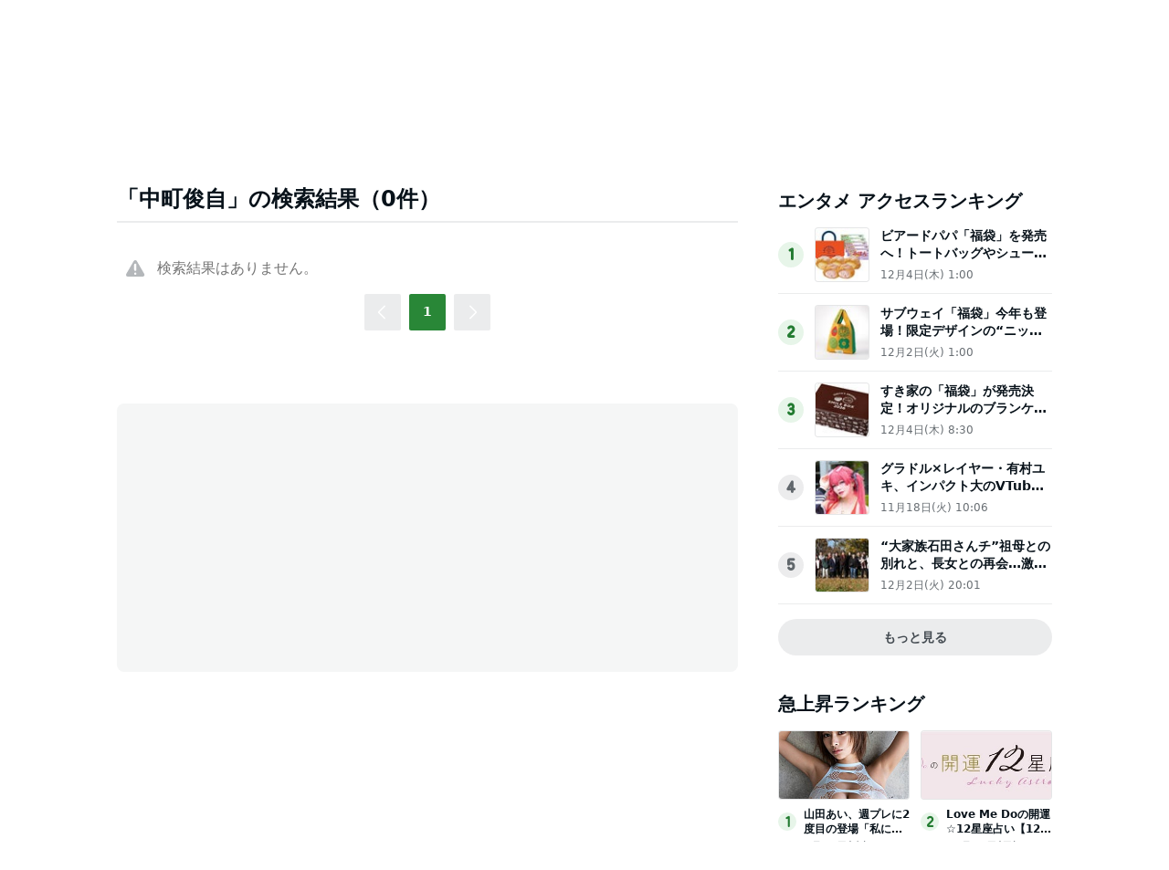

--- FILE ---
content_type: text/html; charset=utf-8
request_url: https://news.ameba.jp/search?query=%E4%B8%AD%E7%94%BA%E4%BF%8A%E8%87%AA
body_size: 60245
content:
<!doctype html>
<html lang="ja" data-reactroot=""><head><meta charSet="utf-8"/><meta content="width=device-width, initial-scale=1" name="viewport"/><meta content="same-origin" name="view-transition"/><style>
            ::view-transition-group(*) {
              animation-duration: var(--animation-in-view-duration);
              animation-timing-function: var(--animation-in-view-easing);
            }
            
            ::view-transition-old(root) {
              animation:
                var(--animation-disappear-duration) var(--animation-disappear-easing) both fade-out;
            }
            
            ::view-transition-new(root) {
              animation:
                var(--animation-appear-in-duration) var(--animation-appear-in-easing) both fade-in;
            }
            
            @media (prefers-reduced-motion: reduce) {
              ::view-transition-group(*),
              ::view-transition-old(*),
              ::view-transition-new(*) {
                animation: none;
              }
            }
            
            @keyframes fade-in {
              from { opacity: 0; }
            }
            
            @keyframes fade-out {
              to { opacity: 0; }
            }         
            </style><meta data-react-helmet="true" name="description" content="AmebaNewsでは「ちょっと新しい日常を」をコンセプトに、芸能人・有名人のエンタメニュースを中心にお届けしています。中でもAmebaブログ(アメブロ)発の記事や特集などを豊富にそろえて画像や動画と併せて提供しています。"/><meta data-react-helmet="true" property="og:title" content="【中町俊自】の検索結果 - Ameba News [アメーバニュース]"/><meta data-react-helmet="true" property="og:type" content="article"/><meta data-react-helmet="true" property="og:description" content="AmebaNewsでは「ちょっと新しい日常を」をコンセプトに、芸能人・有名人のエンタメニュースを中心にお届けしています。中でもAmebaブログ(アメブロ)発の記事や特集などを豊富にそろえて画像や動画と併せて提供しています。"/><meta data-react-helmet="true" property="og:url" content="https://news.ameba.jp/search/?query=中町俊自"/><meta data-react-helmet="true" property="og:image" content="https://c.stat100.ameba.jp/news/common/images/logo_share.png"/><meta data-react-helmet="true" property="og:site_name" content="Ameba News [アメーバニュース]"/><meta data-react-helmet="true" property="fb:admins" content="100004632281440"/><meta data-react-helmet="true" property="fb:app_id" content="231072856944099"/><meta data-react-helmet="true" property="twitter:card" content="summary_large_image"/><meta data-react-helmet="true" property="twitter:site" content="@newsameba"/><meta data-react-helmet="true" property="twitter:url" content="https://news.ameba.jp/search/?query=中町俊自"/><meta data-react-helmet="true" property="twitter:title" content="【中町俊自】の検索結果 - Ameba News [アメーバニュース]"/><meta data-react-helmet="true" property="twitter:description" content="AmebaNewsでは「ちょっと新しい日常を」をコンセプトに、芸能人・有名人のエンタメニュースを中心にお届けしています。中でもAmebaブログ(アメブロ)発の記事や特集などを豊富にそろえて画像や動画と併せて提供しています。"/><meta data-react-helmet="true" property="twitter:image" content="https://c.stat100.ameba.jp/news/common_sp/img/apple-touch-icon-precomposed.png"/><title data-react-helmet="true">【中町俊自】の検索結果 - Ameba News [アメーバニュース]</title><link href="/favicon.svg" rel="icon" type="image/svg+xml"/><link href="/favicon.ico" rel="icon alternate" type="image/x-icon"/><link href="https://c.stat100.ameba.jp/ameblo/symbols/v3.3.0/fonts/ameba-symbols.css" media="screen,print" rel="stylesheet"/><link href="https://c.stat100.ameba.jp/news/assets/main-758eba3a37c11070fcb9.css" media="screen, print" rel="stylesheet"/><link data-react-helmet="true" rel="canonical" href="https://news.ameba.jp/search/?query=中町俊自"/><link data-react-helmet="true" rel="alternate" type="application/rss+xml" title="Ameba News [アメーバニュース]" href="https://news.ameba.jp/index.xml"/><link data-react-helmet="true" rel="alternate" type="application/rss+xml" title="国内 - 全般 - Ameba News [アメーバニュース]" href="https://news.ameba.jp/category/domestic/index.xml"/><link data-react-helmet="true" rel="alternate" type="application/rss+xml" title="経済 - 全般 - Ameba News [アメーバニュース]" href="https://news.ameba.jp/category/economy/index.xml"/><link data-react-helmet="true" rel="alternate" type="application/rss+xml" title="エンタメ - 全般 - Ameba News [アメーバニュース]" href="https://news.ameba.jp/category/entertainment/index.xml"/><link data-react-helmet="true" rel="alternate" type="application/rss+xml" title="海外 - 全般 - Ameba News [アメーバニュース]" href="https://news.ameba.jp/category/international/index.xml"/><link data-react-helmet="true" rel="alternate" type="application/rss+xml" title="ブログ発 - 全般 - Ameba News [アメーバニュース]" href="https://news.ameba.jp/category/blog/index.xml"/><link data-react-helmet="true" rel="alternate" type="application/rss+xml" title="コラム - 全般 - Ameba News [アメーバニュース]" href="https://news.ameba.jp/category/column/index.xml"/><link data-react-helmet="true" rel="alternate" type="application/rss+xml" title="スポーツ - 全般 - Ameba News [アメーバニュース]" href="https://news.ameba.jp/category/sports/index.xml"/><link data-react-helmet="true" rel="alternate" type="application/rss+xml" title="IT - 全般 - Ameba News [アメーバニュース]" href="https://news.ameba.jp/category/technology/index.xml"/><link data-react-helmet="true" rel="alternate" href="jpameblo://news.ameba.jp/search/?query=中町俊自"/><link data-react-helmet="true" rel="alternate" href="android-app://jp.ameba/http/news.ameba.jp/search/?query=中町俊自"/><link data-react-helmet="true" rel="alternate" href="android-app://jp.ameba/jpameblo/news.ameba.jp/search/?query=中町俊自"/><link data-react-helmet="true" rel="alternate" href="ios-app://349442137/jpameblo/news.ameba.jp/search/?query=中町俊自"/><link href="https://c.stat100.ameba.jp/common_style/img/sp/apple-touch-icon.png" rel="apple-touch-icon"/><link href="https://c.stat100.ameba.jp/mypg/cache/css/ameba/hf/common.hf.white.css" rel="stylesheet"/><link href="https://c.stat100.ameba.jp/ameblo/pc/css/amebabar/amebabar.css" rel="stylesheet"/><script src="https://c.stat100.ameba.jp/ameblo/pc/js/amebabar/amebabar.1.0.0.js" type="text/javascript"></script></head><body tabindex="-1"><img alt="" height="0" src="https://sy.ameba.jp/sync/?org=sy.ameba.jp&amp;initial=1" style="display:none" width="0"/><noscript><iframe height="0" src="//www.googletagmanager.com/ns.html?id=GTM-N49WWL" style="display:none;visibility:hidden" title="googletagmanager" width="0"></iframe></noscript><script>
            (function(w,d,s,l,i){w[l]=w[l]||[];w[l].push({'gtm.start':
            new Date().getTime(),event:'gtm.js'});var f=d.getElementsByTagName(s)[0],
            j=d.createElement(s),dl=l!='dataLayer'?'&l='+l:'';j.async=true;j.src=
            '//www.googletagmanager.com/gtm.js?id='+i+dl;f.parentNode.insertBefore(j,f);
            })(window,document,'script','dataLayer','GTM-N49WWL');
            </script><div id="app"><div data-overlay-container="true"><div class="Header__toolbar--195UO"><div class="Toolbar__block--1bhlt"><div class="Toolbar__leftBlock--3sIDu"><a class="Toolbar__logo--3AI00" href="https://www.ameba.jp"><img alt="Ameba TOPへ" height="19" src="[data-uri]" width="70"/></a><a class="HeaderServiceLinks__link--2mL6e" href="https://www.ameba.jp"><svg xmlns="http://www.w3.org/2000/svg" width="1em" height="1em" fill="currentColor" viewBox="0 0 24 24" role="img" class="HeaderServiceLinks__arrow--1n8Se"><path fill-rule="evenodd" d="m15.2 12.67-4.59 4.62c-.63.63-1.71.19-1.71-.7V7.41c0-.89 1.07-1.34 1.7-.71l4.59 4.55c.39.39.39 1.02.01 1.42Z" clip-rule="evenodd"></path></svg><span>ホーム</span></a><a class="HeaderServiceLinks__link--2mL6e" href="https://s.pigg.ameba.jp?frm_id=c.pc-inner-header-other-pigghome"><svg xmlns="http://www.w3.org/2000/svg" width="1em" height="1em" fill="currentColor" viewBox="0 0 24 24" role="img" class="HeaderServiceLinks__arrow--1n8Se"><path fill-rule="evenodd" d="m15.2 12.67-4.59 4.62c-.63.63-1.71.19-1.71-.7V7.41c0-.89 1.07-1.34 1.7-.71l4.59 4.55c.39.39.39 1.02.01 1.42Z" clip-rule="evenodd"></path></svg><span>ピグ</span></a><a class="HeaderServiceLinks__link--2mL6e" href="https://blog.ameba.jp/ucs/top.do"><svg xmlns="http://www.w3.org/2000/svg" width="1em" height="1em" fill="currentColor" viewBox="0 0 24 24" role="img" class="HeaderServiceLinks__arrow--1n8Se"><path fill-rule="evenodd" d="m15.2 12.67-4.59 4.62c-.63.63-1.71.19-1.71-.7V7.41c0-.89 1.07-1.34 1.7-.71l4.59 4.55c.39.39.39 1.02.01 1.42Z" clip-rule="evenodd"></path></svg><span>アメブロ</span></a><a class="HeaderServiceLinks__link--2mL6e" href="https://news.ameba.jp"><svg xmlns="http://www.w3.org/2000/svg" width="1em" height="1em" fill="currentColor" viewBox="0 0 24 24" role="img" class="HeaderServiceLinks__arrow--1n8Se"><path fill-rule="evenodd" d="m15.2 12.67-4.59 4.62c-.63.63-1.71.19-1.71-.7V7.41c0-.89 1.07-1.34 1.7-.71l4.59 4.55c.39.39.39 1.02.01 1.42Z" clip-rule="evenodd"></path></svg><span>ニュース</span></a></div><div class="Toolbar__rightBlock--2q6CM"><svg xmlns="http://www.w3.org/2000/svg" width="1em" height="1em" fill="currentColor" viewBox="0 0 24 24" role="img" class="Toolbar__blogIcon--1ZTwn"><path d="m20.992 10.8-1.454 8.226a2 2 0 0 1-1.97 1.653H6.446a2 2 0 0 1-1.97-1.653L3.022 10.8a1 1 0 0 1 1.434-1.068L7.972 11.5l3.264-3.954a1 1 0 0 1 1.542 0l3.264 3.954 3.517-1.764a1 1 0 0 1 1.433 1.064Zm-8.985-8.4a1.628 1.628 0 1 0 0 3.255 1.628 1.628 0 0 0 0-3.255ZM2.925 5.256a1.628 1.628 0 1 0 0 3.256 1.628 1.628 0 0 0 0-3.256Zm18.05 0a1.628 1.628 0 1 0-.006 3.256 1.628 1.628 0 0 0 .006-3.256Z"></path></svg><a class="Toolbar__blogLink--1vsua" href="https://official.ameba.jp">芸能人ブログ</a><a class="Toolbar__register--3qMED" href="https://auth.user.ameba.jp/signup?callback=https%3A%2F%2Fwww.ameba.jp&amp;client_id=705dcb2302b98debdcc17fa6da7c91a06bbe9ad6038b4faf6ccbe943d0ce409c&amp;utm_medium=ameba&amp;utm_source=news.ameba.jp">Ameba新規登録(無料)</a></div></div></div><div class="Header__container--rVCNZ" style="view-transition-name:header;contain:layout"><header class="Header__header--1aFii" id="global-navigation-header"><div class="Header__menuButtonContainer--bHfvV"><button class="Header__menuButton--3t7va Header__icon--3vhOp"><svg xmlns="http://www.w3.org/2000/svg" width="1em" height="1em" fill="currentColor" viewBox="0 0 24 24" role="img" aria-label="サイドメニューを開く" class="Header__menuIcon--1GQao"><path d="M19.5 13h-15c-.6 0-1-.4-1-1s.4-1 1-1h15c.6 0 1 .4 1 1s-.4 1-1 1Zm1-7c0-.6-.4-1-1-1h-15c-.6 0-1 .4-1 1s.4 1 1 1h15c.6 0 1-.4 1-1Zm0 12c0-.6-.4-1-1-1h-15c-.6 0-1 .4-1 1s.4 1 1 1h15c.6 0 1-.4 1-1Z"></path></svg></button></div><div class="Header__titleContainer--FS4bI"><h1 class="Header__title--RA_yn"><a class="Logo__logo--2b2fk" href="https://news.ameba.jp"><img alt="Ameba News" class="Header__logo--3dbQX" height="22" src="[data-uri]" width="165"/></a></h1></div><div class="Header__searchContainer--3iKNc"><div class="Header__search--3jdLQ"><form action="https://news.ameba.jp/search" class="SearchField__form--1e3Yk"><svg xmlns="http://www.w3.org/2000/svg" width="1em" height="1em" fill="currentColor" viewBox="0 0 24 24" role="img" aria-hidden="true" class="SearchField__icon--3hf_a SearchField__searchIcon--2eBWU"><path d="m20.2 17.8-3.6-3.6C17.5 13 18 11.6 18 10c0-3.9-3.1-7-7-7s-7 3.1-7 7 3.1 7 7 7c1.6 0 3-.5 4.2-1.4l3.6 3.6c.2.2.5.3.7.3.2 0 .5-.1.7-.3.3-.3.3-1 0-1.4ZM10.9 15c-2.8 0-5-2.2-5-5s2.2-5 5-5 5 2.2 5 5-2.2 5-5 5Z"></path></svg><input type="search" aria-label="ニュースを検索" class="SearchField__input--3Nl1e" name="query" placeholder="ニュースを検索" value=""/></form></div><button class="Header__searchButton--3xoeJ Header__icon--3vhOp"><svg xmlns="http://www.w3.org/2000/svg" width="1em" height="1em" fill="currentColor" viewBox="0 0 24 24" role="img" aria-hidden="true" class="Header__searchIcon--MwXk6"><path d="m20.2 17.8-3.6-3.6C17.5 13 18 11.6 18 10c0-3.9-3.1-7-7-7s-7 3.1-7 7 3.1 7 7 7c1.6 0 3-.5 4.2-1.4l3.6 3.6c.2.2.5.3.7.3.2 0 .5-.1.7-.3.3-.3.3-1 0-1.4ZM10.9 15c-2.8 0-5-2.2-5-5s2.2-5 5-5 5 2.2 5 5-2.2 5-5 5Z"></path></svg><span class="Header__visuallyHidden--1H5uA">ニュースを検索</span></button></div></header><nav class="Menu__block--9PP5n" id="global-navigation-header-menu"><ul class="Menu__list--33cuD"><li class="Menu__item--slGhZ"><div class="Menu__wrapper--32uVA"><a href="/" class="Menu__link--3o9hI">トップ</a></div></li><li class="Menu__item--slGhZ"><div class="Menu__wrapper--32uVA"><a href="/category/entertainment/" class="Menu__link--3o9hI">エンタメ</a></div></li><li class="Menu__item--slGhZ"><div class="Menu__wrapper--32uVA"><a href="/category/blog/" class="Menu__link--3o9hI">ブログ発</a></div></li><li class="Menu__item--slGhZ"><div class="Menu__wrapper--32uVA"><a href="/specialfeature/" class="Menu__link--3o9hI">特集</a></div></li><li class="Menu__item--slGhZ"><div class="Menu__wrapper--32uVA"><a href="/category/column/" class="Menu__link--3o9hI">生活</a></div></li><li class="Menu__item--slGhZ"><div class="Menu__wrapper--32uVA"><a href="/category/economy/" class="Menu__link--3o9hI">国内・経済</a></div></li><li class="Menu__item--slGhZ"><div class="Menu__wrapper--32uVA"><a href="/ranking/access/daily/" class="Menu__link--3o9hI">ランキング</a></div></li></ul></nav></div><div></div><div style="--Toast--initial-height:44px;--Toast--order-offset-top:24px;--Toast--order-offset-bottom:-24px;--Toast--offset-top:24px;--Toast--offset-bottom:24px" class="spui-Toast spui-Toast--top spui-Toast--hidden" aria-hidden="true"><div class="spui-Toast-content spui-Toast-content--confirmation"><div class="spui-Toast-contentInfo"><svg xmlns="http://www.w3.org/2000/svg" width="1em" height="1em" fill="currentColor" viewBox="0 0 24 24" role="img"><path d="M12.01 22c5.51 0 10-4.49 10-10s-4.49-10-10-10-10 4.49-10 10 4.48 10 10 10Zm0-18c4.41 0 8 3.59 8 8s-3.59 8-8 8-8-3.59-8-8 3.59-8 8-8Zm-1.25 12.5V11a1.25 1.25 0 0 1 2.5 0v5.5a1.25 1.25 0 0 1-2.5 0Zm0-8.75a1.25 1.25 0 1 1 2.5 0 1.25 1.25 0 0 1-2.5 0Z"></path></svg></div><span class="spui-Toast-contentText"></span><div class="spui-Toast-iconButton spui-Toast-iconButton--confirmation"><button class="spui-IconButton spui-IconButton--exSmall spui-IconButton--neutral"><svg xmlns="http://www.w3.org/2000/svg" width="1em" height="1em" fill="currentColor" viewBox="0 0 24 24" role="img" aria-label="閉じる"><path d="M18.72 16.6c.59.59.59 1.54 0 2.12-.29.29-.68.44-1.06.44s-.77-.15-1.06-.44l-4.6-4.6-4.6 4.6c-.29.29-.68.44-1.06.44s-.77-.15-1.06-.44a1.49 1.49 0 0 1 0-2.12l4.6-4.6-4.6-4.6a1.49 1.49 0 0 1 0-2.12c.59-.58 1.54-.59 2.12 0l4.6 4.6 4.6-4.6a1.49 1.49 0 0 1 2.12 0c.58.59.59 1.54 0 2.12l-4.6 4.6 4.6 4.6Z"></path></svg></button></div></div></div><div class="responsive-container"><div class="responsive-contentMain"><section class="SearchResultModule__block--bwQ49" id="pageTop"><h1 class="SearchResultModule__title--1ifKE BlockHeadline__block--2_KXU">「中町俊自」の検索結果（0件）</h1><div class="Loader__block--2dxHy" style="height:1500px"><div class="Loader__spins--1Fzbs"><div class="Loader__spin--32MWP Loader__spin1--1uRs2"></div><div class="Loader__spin--32MWP Loader__spin2--9ma6S"></div><div class="Loader__spin--32MWP Loader__spin3--3ukTp"></div></div></div><div class="SearchResultModule__pagination--2ZtkQ"><div class=""><ul class="Pagination__list--6MPsf"><li class="Pagination__prevBtn--1BlIv Pagination__disabled--16m33"><a tabindex="0" role="button"><svg xmlns="http://www.w3.org/2000/svg" width="1em" height="1em" fill="currentColor" viewBox="0 0 24 24" role="img" aria-label="前のページへ"><path d="m13.84 20.71-7.29-7.29c-.78-.78-.78-2.05 0-2.83l7.29-7.29a.996.996 0 1 1 1.41 1.41L7.96 12l7.29 7.29c.39.39.39 1.02 0 1.41-.19.2-.45.3-.7.3-.25 0-.51-.1-.71-.29Z"></path></svg></a></li><li class="Pagination__item--msv9D Pagination__current--1xiQ7"><a role="button" tabindex="0" aria-label="Page 1 is your current page" aria-current="page">1</a></li><li class="Pagination__nextBtn--35ruu Pagination__disabled--16m33"><a tabindex="0" role="button"><svg xmlns="http://www.w3.org/2000/svg" width="1em" height="1em" fill="currentColor" viewBox="0 0 24 24" role="img" aria-label="次のページへ"><path d="M9.41 21c-.26 0-.51-.1-.71-.29a.996.996 0 0 1 0-1.41L16 12 8.71 4.71a.996.996 0 1 1 1.41-1.41l7.29 7.29c.78.78.78 2.05 0 2.83l-7.29 7.29c-.19.19-.45.29-.71.29Z"></path></svg></a></li></ul></div></div></section><div class="MainAdModule__block--2mX2G" style="margin-top:80px"><div class="MainAdModule__ad--31H-K" style="width:300px"></div><div class="MainAdModule__ad--31H-K" style="width:300px"></div></div></div><div class="responsive-contentAside"><div class="SideAdModule__ad--1l9D3" id="div-gpt-ad-1341484752122-0" name="/7765/PremiumPanel_AmebaNews"></div><section class="SideCategoryAccessRankingModule__block--28KEv"><h2 class="SideHeadline__block--3psjE">エンタメ アクセスランキング</h2><div class="SideCategoryAccessRankingModule__loader--F6ZbP Loader__block--2dxHy" style="height:56px"><div class="Loader__spins--1Fzbs"><div class="Loader__spin--32MWP Loader__spin1--1uRs2"></div><div class="Loader__spin--32MWP Loader__spin2--9ma6S"></div><div class="Loader__spin--32MWP Loader__spin3--3ukTp"></div></div></div></section><section class="SideTrendRankingModule__block--1Sugm"><h2 class="SideHeadline__block--3psjE">急上昇ランキング</h2><div class="SideTrendRankingModule__loader--3fSm- Loader__block--2dxHy" style="height:56px"><div class="Loader__spins--1Fzbs"><div class="Loader__spin--32MWP Loader__spin1--1uRs2"></div><div class="Loader__spin--32MWP Loader__spin2--9ma6S"></div><div class="Loader__spin--32MWP Loader__spin3--3ukTp"></div></div></div></section><section class="SideFeaturedTopicsModule__block--36Wwx"><h2 class="SideHeadline__block--3psjE">注目トピックス</h2><div class="SideFeaturedTopicsModule__loader--1-kNy Loader__block--2dxHy" style="height:56px"><div class="Loader__spins--1Fzbs"><div class="Loader__spin--32MWP Loader__spin1--1uRs2"></div><div class="Loader__spin--32MWP Loader__spin2--9ma6S"></div><div class="Loader__spin--32MWP Loader__spin3--3ukTp"></div></div></div></section><div class="AdGoogle__block--1oGb1"><ins class="adsbygoogle AdGoogle__ad--2Dy2i" data-ad-client="ca-pub-1350297223867787" data-ad-slot="5488128772" style="display:inline-block;height:250px"></ins><div class="AdFallback__block--1Yb3k AdGoogle__fallback--2aJcF"><img alt="Ameba News" height="64" src="[data-uri]" width="102"/></div></div><section class="SidePopularBloggerNewsModule__block--2sHOL"><h2 class="SideHeadline__block--3psjE">注目の芸能人ブログ</h2><div class="SidePopularBloggerNewsModule__loader--2Nf4u Loader__block--2dxHy" style="height:56px"><div class="Loader__spins--1Fzbs"><div class="Loader__spin--32MWP Loader__spin1--1uRs2"></div><div class="Loader__spin--32MWP Loader__spin2--9ma6S"></div><div class="Loader__spin--32MWP Loader__spin3--3ukTp"></div></div></div></section></div></div><footer class="Footer__footer--IdE2G"><a class="Footer__toTopButton--2SCec" href="#global-navigation-header"><svg xmlns="http://www.w3.org/2000/svg" width="1em" height="1em" fill="currentColor" viewBox="0 0 24 24" role="img" aria-hidden="true" class="Footer__chevronUp--vuj5N"><path d="M21.47 14.55c0 .38-.15.77-.44 1.06-.59.59-1.54.59-2.12 0l-6.94-6.94-6.94 6.94c-.59.59-1.54.59-2.12 0-.58-.59-.59-1.54 0-2.12L10.2 6.2c.97-.97 2.56-.97 3.54 0l7.29 7.29c.3.29.44.67.44 1.06Z"></path></svg>ページトップへ戻る</a><div class="ServiceLinks__block--1PZTP"><div class="ServiceLinks__inner--3Caa0"><div class="ServiceLinks__body--2WMC5"><h2 class="ServiceLinks__title--3LUZO">Amebaのサービス</h2><ul class="ServiceLinks__list--3xQdj"><li class="ServiceLinks__item--Qm0PD"><a class="ServiceLinks__link--5booE" href="https://choice.ameba.jp/" rel="noopener noreferrer" target="_blank"><img alt="" class="ServiceLinks__logo--3sOY7" height="16" src="[data-uri]" width="16"/>Amebaチョイス<img alt="" class="ServiceLinks__icon--OVTHj" height="16" src="[data-uri]" width="16"/></a></li><li class="ServiceLinks__item--Qm0PD"><a class="ServiceLinks__link--5booE" href="https://d-money.jp" rel="noopener noreferrer" target="_blank"><img alt="" class="ServiceLinks__logo--3sOY7" height="16" src="[data-uri]" width="16"/>ドットマネー<img alt="" class="ServiceLinks__icon--OVTHj" height="16" src="[data-uri]" width="16"/></a></li><li class="ServiceLinks__item--Qm0PD"><a class="ServiceLinks__link--5booE" href="https://manekai.ameba.jp" rel="noopener noreferrer" target="_blank"><img alt="" class="ServiceLinks__logo--3sOY7" height="16" src="https://c.stat100.ameba.jp/news/assets/e1302c6ead67140b6626d865bb40dc87.svg" width="16"/>マネ会 by Ameba<img alt="" class="ServiceLinks__icon--OVTHj" height="16" src="[data-uri]" width="16"/></a></li><li class="ServiceLinks__item--Qm0PD"><a class="ServiceLinks__link--5booE" href="https://ameblo.jp" rel="noopener noreferrer" target="_blank"><img alt="" class="ServiceLinks__logo--3sOY7" height="16" src="[data-uri]" width="16"/>Amebaブログ<img alt="" class="ServiceLinks__icon--OVTHj" height="16" src="[data-uri]" width="16"/></a></li><li class="ServiceLinks__item--Qm0PD"><a class="ServiceLinks__link--5booE" href="https://www.amebaownd.com" rel="noopener noreferrer" target="_blank"><img alt="" class="ServiceLinks__logo--3sOY7" height="16" src="[data-uri]" width="16"/>Ameba Ownd<img alt="" class="ServiceLinks__icon--OVTHj" height="16" src="[data-uri]" width="16"/></a></li><li class="ServiceLinks__item--Qm0PD"><a class="ServiceLinks__link--5booE" href="https://s.pigg.ameba.jp" rel="noopener noreferrer" target="_blank"><img alt="" class="ServiceLinks__logo--3sOY7" height="16" src="[data-uri]" width="16"/>アメーバピグ<img alt="" class="ServiceLinks__icon--OVTHj" height="16" src="[data-uri]" width="16"/></a></li><li class="ServiceLinks__item--Qm0PD"><a class="ServiceLinks__link--5booE" href="https://lp.pigg-party.com" rel="noopener noreferrer" target="_blank"><img alt="" class="ServiceLinks__logo--3sOY7" height="16" src="[data-uri]" width="16"/>PIGG PARTY<img alt="" class="ServiceLinks__icon--OVTHj" height="16" src="[data-uri]" width="16"/></a></li><li class="ServiceLinks__item--Qm0PD"><a class="ServiceLinks__link--5booE" href="https://dokusho-ojikan.jp" rel="noopener noreferrer" target="_blank"><img alt="" class="ServiceLinks__logo--3sOY7" height="16" src="[data-uri]" width="16"/>Amebaマンガ<img alt="" class="ServiceLinks__icon--OVTHj" height="16" src="[data-uri]" width="16"/></a></li><li class="ServiceLinks__item--Qm0PD"><a class="ServiceLinks__link--5booE" href="https://www.pigg-life.com" rel="noopener noreferrer" target="_blank"><img alt="" class="ServiceLinks__logo--3sOY7" height="16" src="[data-uri]" width="16"/>ピグライフ<img alt="" class="ServiceLinks__icon--OVTHj" height="16" src="[data-uri]" width="16"/></a></li><li class="ServiceLinks__item--Qm0PD"><a class="ServiceLinks__link--5booE" href="https://amb-uranai.ameba.jp" rel="noopener noreferrer" target="_blank"><img alt="" class="ServiceLinks__logo--3sOY7" height="16" src="[data-uri]" width="16"/>Ameba占い館SATORI<img alt="" class="ServiceLinks__icon--OVTHj" height="16" src="[data-uri]" width="16"/></a></li><li class="ServiceLinks__item--Qm0PD"><a class="ServiceLinks__link--5booE" href="https://ameblo.jp/blog-navi/" rel="noopener noreferrer" target="_blank"><img alt="" class="ServiceLinks__logo--3sOY7" height="16" src="[data-uri]" width="16"/>アメブロなび<img alt="" class="ServiceLinks__icon--OVTHj" height="16" src="[data-uri]" width="16"/></a></li></ul></div></div></div><div class="Footer__listWrap--3a08h"><ul class="Footer__list--3g_Xn Footer__linkList--1dUvu"><li class="Footer__item--B3B0H"><div class=""><a href="/mediaList/">配信元一覧</a></div></li><li class="Footer__item--B3B0H"><div class=""><a href="/policy/">編集・配信ポリシー</a></div></li><li class="Footer__item--B3B0H"><a href="https://helps.ameba.jp/inquiry.html" rel="noopener noreferrer" target="_blank">ヘルプ</a></li></ul><ul class="Footer__list--3g_Xn Footer__linkList--1dUvu"><li class="Footer__item--B3B0H"><a href="https://helps.ameba.jp/rules/" rel="noopener noreferrer" target="_blank">利用規約</a></li><li class="Footer__item--B3B0H"><a href="https://helps.ameba.jp/rules/privacy.html" rel="noopener noreferrer" target="_blank">プライバシーポリシー</a></li></ul><ul class="Footer__list--3g_Xn Footer__linkList--1dUvu"><li class="Footer__item--B3B0H"><a href="https://helps.ameba.jp/rules/ameba_1.html" rel="noopener noreferrer" target="_blank">アクセスデータの利用</a></li></ul></div><ul class="Footer__list--3g_Xn Footer__iconList--3jeod"><li class="Footer__iconItem--32Dr0"><a class="TwitterButton__link--3hJPP" href="https://x.com/ameba_official" rel="noreferrer noopener" target="_blank"><svg xmlns="http://www.w3.org/2000/svg" width="1em" height="1em" fill="currentColor" viewBox="0 0 24 24" role="img" aria-label="Ameba公式X" class="TwitterButton__icon--2SuXK"><path d="M13.225 10.707 18.995 4h-1.368l-5.01 5.824L8.615 4H4l6.051 8.807L4 19.84h1.367l5.292-6.15 4.225 6.15H19.5l-6.276-9.133Zm-1.873 2.177-.614-.877L5.86 5.03h2.1l3.937 5.632.614.877 5.117 7.32h-2.1l-4.176-5.974Z"></path></svg></a></li><li class="Footer__iconItem--32Dr0"><a href="https://www.facebook.com/Ameba.official" rel="noreferrer noopener" target="_blank"><svg xmlns="http://www.w3.org/2000/svg" width="1em" height="1em" fill="currentColor" viewBox="0 0 24 24" role="img" aria-label="Ameba公式Facebook" class="FacebookButton__icon--2SFbC"><path d="M22 12c0 4.99-3.66 9.13-8.44 9.88v-6.99h2.33l.45-2.89h-2.77v-1.88c0-.79.39-1.56 1.63-1.56h1.26V6.1s-1.14-.2-2.24-.2c-2.28 0-3.78 1.38-3.78 3.89V12H7.9v2.89h2.54v6.99C5.66 21.13 2 16.99 2 12 2 6.48 6.48 2 12 2s10 4.48 10 10Z"></path></svg></a></li><li class="Footer__iconItem--32Dr0"><a href="https://www.ameba.jp" rel="noreferrer noopener" target="_blank"><svg xmlns="http://www.w3.org/2000/svg" width="1em" height="1em" fill="currentColor" viewBox="0 0 24 24" role="img" aria-label="Ameba" class="AmebloButton__icon--24Tnx"><path d="M19.24 16.91c-.18-.45-.52-.65-1.14-1.06-.47-.3-.79-.72-.85-1.55-.07-1.08.16-1.76.11-3.31-.04-1.2-.47-2.1-.74-2.63-.32-.62-.37-1.06-.4-1.78-.02-.66.01-2.12 0-2.58-.02-.46-.2-.76-.52-.9-.38-.18-.79-.12-1.13.25-.31.34-.88.95-1.28 1.31-.51.47-.84.57-1.29.57-.45 0-.78-.1-1.29-.57-.4-.36-.97-.97-1.28-1.31-.34-.37-.75-.43-1.13-.25-.32.14-.5.44-.52.9-.01.46.02 1.92 0 2.57-.02.72-.08 1.16-.4 1.79-.27.53-.7 1.43-.74 2.63-.06 1.55.18 2.23.11 3.31-.06.83-.38 1.25-.85 1.55-.62.4-.96.61-1.14 1.06-.13.31-.13.77.25.96.24.12.54.1.84-.02.24-.09.47-.24.7-.22.18.01.32.1.35.4.03.3.17.43.39.43.18 0 .35-.12.47-.45.14-.35.2-.66.42-.66.23.01.28.25.3.59.02.49-.17.88-.53 1.21-.42.39-.74.76-.62 1.24.08.34.45.56 1.05.59.59.03 1.57.04 2.25.02.63-.02 1-.29 1.08-.65.09-.41-.15-.56-.09-.9.03-.19.21-.27.4-.27.19 0 .37.08.4.27.06.34-.18.49-.09.9.08.36.44.64 1.08.65.68.02 1.66.01 2.25-.02.59-.03.96-.25 1.04-.59.11-.48-.2-.85-.62-1.24-.37-.34-.56-.72-.53-1.21.02-.34.07-.59.3-.59.21-.01.28.31.42.66.13.33.3.45.47.45.22 0 .36-.13.39-.43.03-.29.17-.39.35-.4.23-.01.46.13.7.22.31.12.6.15.84.02.35-.2.35-.65.22-.96ZM14.76 8.3a.49.49 0 1 1-.49.49c-.01-.27.21-.49.49-.49Zm-5.52 0a.49.49 0 1 1-.002.981.49.49 0 0 1 .002-.981ZM12 18.51a2.279 2.279 0 1 1 0-4.56 2.279 2.279 0 1 1 0 4.56Zm3.26-6.24c-.21.35-.62.64-1.1.68-.64.06-1.03-.17-1.29-.45-.24-.27-.5-.52-.87-.52s-.63.25-.87.52c-.25.28-.65.51-1.29.45-.48-.04-.89-.32-1.1-.68-.42-.7-.06-1.63.49-2.09.79-.68 1.62-.94 2.77-.94s1.97.26 2.77.94c.55.47.9 1.39.49 2.09Zm-2.12-1.91c0 .49-.5.87-1.14.87-.64 0-1.14-.38-1.14-.87s.5-.87 1.14-.87c.64 0 1.14.38 1.14.87Z"></path></svg></a></li></ul><div class="AmebaFooter__block--1JA4X"><div class="AmebaFooter__copyright--1W2at"><a href="https://www.cyberagent.co.jp"><img alt="CyberAgent" height="21" src="[data-uri]" width="110"/></a><span class="AmebaFooter__copy--17DPY">Copyright © 2017 CyberAgent, Inc. All Rights Reserved.</span></div></div></footer></div></div><div aria-live="polite" class="visually-hidden" id="polite-announcer" role="status"></div><script>window.INITIAL_PROPS={"status":200,"pageType":"searchPc","params":{},"location":{"query":{"query":"中町俊自"},"pathname":"\u002Fsearch"}};</script><script>window.__NEWS_AB_Testing__={"use_sentry":"false"};</script><script src="https://c.stat100.ameba.jp/news/assets/main-47a3b77829b532a5ddda.js" type="text/javascript"></script><script defer="" src="https://unpkg.com/quicklink/dist/quicklink.umd.js"></script><script>
              if (location.pathname.startsWith('/entry/hl/') || location.pathname.startsWith('/article/hl/')) {
                window.addEventListener('load', () => {
                  const match = location.pathname.match(/\/(.+)\/hl\/([0-9a-z-_]+)\/?$/);
                  if (!match) return;
                  const [_, dirname, entryId] = match;
                  quicklink.prerender(`/${dirname}/${entryId}/`);
                });
              }
              </script><script>window.MSInputMethodContext && document.documentMode && document.write('<script src="https://cdn.jsdelivr.net/gh/nuxodin/ie11CustomProperties@4.1.0/ie11CustomProperties.min.js"><\x2fscript>');</script></body></html>

--- FILE ---
content_type: text/html; charset=utf-8
request_url: https://www.google.com/recaptcha/api2/aframe
body_size: 267
content:
<!DOCTYPE HTML><html><head><meta http-equiv="content-type" content="text/html; charset=UTF-8"></head><body><script nonce="1N67VFEuwcITgH5c22RlXA">/** Anti-fraud and anti-abuse applications only. See google.com/recaptcha */ try{var clients={'sodar':'https://pagead2.googlesyndication.com/pagead/sodar?'};window.addEventListener("message",function(a){try{if(a.source===window.parent){var b=JSON.parse(a.data);var c=clients[b['id']];if(c){var d=document.createElement('img');d.src=c+b['params']+'&rc='+(localStorage.getItem("rc::a")?sessionStorage.getItem("rc::b"):"");window.document.body.appendChild(d);sessionStorage.setItem("rc::e",parseInt(sessionStorage.getItem("rc::e")||0)+1);localStorage.setItem("rc::h",'1765113183672');}}}catch(b){}});window.parent.postMessage("_grecaptcha_ready", "*");}catch(b){}</script></body></html>

--- FILE ---
content_type: text/css; charset=UTF-8
request_url: https://c.stat100.ameba.jp/news/assets/main-758eba3a37c11070fcb9.css
body_size: 22809
content:
@charset "UTF-8";:root{--IconButton-tapHighlightColor:var(--gray-5-alpha);--IconButton-onFocus-outlineColor:var(--color-focus-clarity);--IconButton--contained-backgroundColor:var(--color-surface-accent-primary);--IconButton--contained-color:var(--color-object-high-emphasis-inverse);--IconButton--contained-onActive-backgroundColor:var(--primary-green-100);--IconButton--contained-onHover-backgroundColor:var(--primary-green-100);--IconButton--outlined-borderColor:var(--color-border-accent-primary);--IconButton--outlined-color:var(--color-object-accent-primary);--IconButton--outlined-onActive-backgroundColor:var(--primary-green-5);--IconButton--outlined-onHover-backgroundColor:var(--primary-green-5);--IconButton--lighted-backgroundColor:var(--color-surface-accent-primary-light);--IconButton--lighted-color:var(--color-object-accent-primary);--IconButton--lighted-onActive-backgroundColor:var(--primary-green-10);--IconButton--lighted-onHover-backgroundColor:var(--primary-green-10);--IconButton--neutral-backgroundColor:var(--color-surface-tertiary);--IconButton--neutral-color:var(--color-object-medium-emphasis);--IconButton--neutral-onActive-backgroundColor:var(--gray-20-alpha);--IconButton--neutral-onHover-backgroundColor:var(--gray-20-alpha);--IconButton--danger-borderColor:var(--color-border-caution);--IconButton--danger-color:var(--color-object-caution);--IconButton--danger-onActive-backgroundColor:var(--caution-red-5-alpha);--IconButton--danger-onHover-backgroundColor:var(--caution-red-5-alpha)}.spui-IconButton{align-items:center;border-radius:100%;box-sizing:border-box;display:inline-flex;justify-content:center;margin:0;padding:0;-webkit-tap-highlight-color:var(--IconButton-tapHighlightColor);text-align:center;transition:background-color .3s}.spui-IconButton:disabled{opacity:.3}.spui-IconButton:focus{outline:2px solid var(--IconButton-onFocus-outlineColor);outline-offset:1px}.spui-IconButton:focus:not(:focus-visible){outline:none}.spui-IconButton--large{font-size:1.375em;height:48px;width:48px}.spui-IconButton--medium{font-size:1.25em;height:40px;width:40px}.spui-IconButton--small{font-size:1em;height:32px;width:32px}.spui-IconButton--exSmall{font-size:1em;height:24px;width:24px}.spui-IconButton--contained{background-color:var(--IconButton--contained-backgroundColor);border:none;color:var(--IconButton--contained-color)}.spui-IconButton--contained:active{background-color:var(--IconButton--contained-onActive-backgroundColor)}@media (hover:hover){.spui-IconButton--contained:not([disabled]):hover{background-color:var(--IconButton--contained-onHover-backgroundColor)}}.spui-IconButton--outlined{background-color:initial;border:2px solid var(--IconButton--outlined-borderColor);color:var(--IconButton--outlined-color)}.spui-IconButton--outlined:active{background-color:var(--IconButton--outlined-onActive-backgroundColor)}@media (hover:hover){.spui-IconButton--outlined:not([disabled]):hover{background-color:var(--IconButton--outlined-onHover-backgroundColor)}}.spui-IconButton--lighted{background-color:var(--IconButton--lighted-backgroundColor);border:none;color:var(--IconButton--lighted-color);padding-bottom:8px;padding-top:8px}.spui-IconButton--lighted:active{background-color:var(--IconButton--lighted-onActive-backgroundColor)}@media (hover:hover){.spui-IconButton--lighted:not([disabled]):hover{background-color:var(--IconButton--lighted-onHover-backgroundColor)}}.spui-IconButton--neutral{background-color:var(--IconButton--neutral-backgroundColor);border:none;color:var(--IconButton--neutral-color)}.spui-IconButton--neutral:active{background-color:var(--IconButton--neutral-onActive-backgroundColor)}@media (hover:hover){.spui-IconButton--neutral:not([disabled]):hover{background-color:var(--IconButton--neutral-onHover-backgroundColor)}}.spui-IconButton--danger{background-color:initial;border:2px solid var(--IconButton--danger-borderColor);color:var(--IconButton--danger-color)}.spui-IconButton--danger:active{background-color:var(--IconButton--danger-onActive-backgroundColor)}@media (hover:hover){.spui-IconButton--danger:hover{background-color:var(--IconButton--danger-onHover-backgroundColor)}}:root{--Toast-z-index:1}.spui-Toast{box-sizing:border-box;left:0;opacity:0;padding:0 12px;pointer-events:none;position:fixed;right:0;text-align:center;z-index:var(--Toast-z-index)}.spui-Toast-content{align-items:center;border-radius:52px;box-shadow:0 11px 28px #08121a3d;box-sizing:border-box;display:inline-flex;margin:0;max-width:360px;min-height:48px;padding:0 16px 0 20px;pointer-events:auto}.spui-Toast-contentInfo{flex-shrink:0;font-size:1.375rem;line-height:0;margin-right:8px}.spui-Toast-contentText{font-family:inherit;font-size:.875rem;font-weight:700;line-height:1.6;overflow:hidden;white-space:nowrap}.spui-Toast--top{top:0;transform:translateY(calc(var(--Toast--initial-height) - var(--Toast--offset-top)))}.spui-Toast--bottom{bottom:0;transform:translateY(calc(var(--Toast--initial-height)*-1 - var(--Toast--offset-bottom)*-1))}.spui-Toast--slide{transition:transform .3s ease,opacity .3s ease}.spui-Toast--hidden{visibility:hidden}.spui-Toast-slide--in{opacity:1;transition:transform .5s ease,opacity .5s ease}.spui-Toast-slide--in.spui-Toast--top{transform:translateY(var(--Toast--order-offset-top))}.spui-Toast-slide--in.spui-Toast--bottom{transform:translateY(var(--Toast--order-offset-bottom))}.spui-Toast-iconButton{--IconButton--neutral-backgroundColor:#0000;margin-left:12px}.spui-Toast-contentInfo--information{color:var(--color-object-high-emphasis-inverse)}.spui-Toast-content--information{background-color:var(--gray-80);color:var(--color-text-high-emphasis-inverse)}.spui-Toast-iconButton--information{--IconButton--neutral-onActive-backgroundColor:var(--white-20-alpha);--IconButton--neutral-onHover-backgroundColor:var(--white-20-alpha);--IconButton--neutral-color:var(--color-object-high-emphasis-inverse)}.spui-Toast-contentInfo--confirmation{color:var(--color-object-accent-primary)}.spui-Toast-content--confirmation{background-color:var(--color-surface-primary);border:2px solid var(--color-border-low-emphasis);color:var(--color-text-accent-primary)}.spui-Toast-iconButton--confirmation{--IconButton--neutral-onActive-backgroundColor:var(--gray-20-alpha);--IconButton--neutral-onHover-backgroundColor:var(--gray-20-alpha);--IconButton--neutral-color:var(--color-object-low-emphasis)}.spui-Toast-contentInfo--error{color:var(--color-object-high-emphasis-inverse)}.spui-Toast-content--error{background-color:var(--color-surface-caution);color:var(--color-text-high-emphasis-inverse)}.spui-Toast-iconButton--error{--IconButton--neutral-onActive-backgroundColor:var(--white-20-alpha);--IconButton--neutral-onHover-backgroundColor:var(--white-20-alpha);--IconButton--neutral-color:var(--color-object-high-emphasis-inverse)}@media (prefers-reduced-motion:reduce){.spui-Toast--slide,.spui-Toast-slide--in{transition-duration:.1ms}}@media (max-width:384px){.spui-Toast-content{max-width:100%}}html{line-height:1.15;-ms-text-size-adjust:100%;-webkit-text-size-adjust:100%}body{margin:0}article,aside,footer,header,nav,section{display:block}h1{font-size:2em;margin:.67em 0}figcaption,figure,main{display:block}figure{margin:1em 40px}hr{box-sizing:initial;height:0;overflow:visible}pre{font-family:monospace,monospace;font-size:1em}a{background-color:initial;-webkit-text-decoration-skip:objects}abbr[title]{border-bottom:none;text-decoration:underline;-webkit-text-decoration:underline dotted;text-decoration:underline dotted}b,strong{font-weight:inherit;font-weight:bolder}code,kbd,samp{font-family:monospace,monospace;font-size:1em}dfn{font-style:italic}mark{background-color:#ff0;color:#000}small{font-size:80%}sub,sup{font-size:75%;line-height:0;position:relative;vertical-align:initial}sub{bottom:-.25em}sup{top:-.5em}audio,video{display:inline-block}audio:not([controls]){display:none;height:0}img{border-style:none}svg:not(:root){overflow:hidden}button,input,optgroup,select,textarea{font-family:sans-serif;font-size:100%;line-height:1.15;margin:0}button,input{overflow:visible}button,select{text-transform:none}[type=reset],[type=submit],button,html [type=button]{-webkit-appearance:button}[type=button]::-moz-focus-inner,[type=reset]::-moz-focus-inner,[type=submit]::-moz-focus-inner,button::-moz-focus-inner{border-style:none;padding:0}[type=button]:-moz-focusring,[type=reset]:-moz-focusring,[type=submit]:-moz-focusring,button:-moz-focusring{outline:1px dotted ButtonText}fieldset{padding:.35em .75em .625em}legend{box-sizing:border-box;color:inherit;display:table;max-width:100%;padding:0;white-space:normal}progress{display:inline-block;vertical-align:initial}textarea{overflow:auto}[type=checkbox],[type=radio]{box-sizing:border-box;padding:0}[type=number]::-webkit-inner-spin-button,[type=number]::-webkit-outer-spin-button{height:auto}[type=search]{-webkit-appearance:textfield;outline-offset:-2px}[type=search]::-webkit-search-cancel-button,[type=search]::-webkit-search-decoration{-webkit-appearance:none}::-webkit-file-upload-button{-webkit-appearance:button;font:inherit}details,menu{display:block}summary{display:list-item}canvas{display:inline-block}[hidden],template{display:none}.visually-hidden{clip:rect(1px,1px,1px,1px);clip-path:inset(50%);height:1px;overflow:hidden;position:absolute;width:1px}.responsive-container{box-sizing:border-box;display:flex;justify-content:space-between;margin:0 auto;position:relative;width:1024px}.responsive-contentMain{width:680px}.responsive-contentAside{width:300px}@media print,screen and (max-width:1151px){.responsive-container{flex-direction:column;padding:0 40px;width:100%}.responsive-contentAside,.responsive-contentMain{width:100%}}@media print,screen and (max-width:767px){.responsive-container{padding:0 20px}}@media (prefers-reduced-motion:reduce){html{scroll-behavior:auto}}html>body{box-sizing:border-box;font-family:var(--type-family);line-height:inherit;position:relative;-webkit-tap-highlight-color:rgba(0,0,0,.05);-webkit-text-size-adjust:100%;text-size-adjust:100%;word-break:break-all}a,html>body{color:inherit}a{text-decoration:none}a:hover{opacity:.7}a:focus{outline:3px auto var(--color-focus-clarity)}a:focus:not(:focus-visible){outline:none}img{vertical-align:bottom}button{appearance:none;background:inherit;background-color:initial;border:none}button:focus{box-shadow:0 0 0 1px var(--color-surface-primary),0 0 0 3px var(--color-focus-clarity);outline:none}button:focus:not(:focus-visible){box-shadow:none}.Header__container--rVCNZ{background:var(--color-surface-primary);box-shadow:0 3.25px 7.75px #08121a1f;display:inline-block;width:100%}.Header__toolbar--195UO{contain:layout;view-transition-name:toolbar}.Header__header--1aFii{align-items:center;display:flex;margin:0 auto;max-width:1024px;width:100%}.Header__header--1aFii>*{display:flex;flex:1}.Header__titleContainer--FS4bI{justify-content:center}.Header__title--RA_yn{margin:0}.Header__logo--3dbQX{height:auto;padding:29px 0;width:165px}.Header__icon--3vhOp{position:relative}.Header__icon--3vhOp:before{bottom:-10px;content:"";left:-10px;position:absolute;right:-10px;top:-10px}.Header__menuButtonContainer--bHfvV{justify-content:flex-start}.Header__menuButton--3t7va{color:var(--color-object-high-emphasis);height:32px;padding:0;width:32px}.Header__menuIcon--1GQao{height:32px;width:32px}.Header__searchContainer--3iKNc{justify-content:flex-end}.Header__search--3jdLQ{width:200px}.Header__searchButton--3xoeJ{color:var(--color-object-high-emphasis);display:none}.Header__visuallyHidden--1H5uA{clip:rect(1px,1px,1px,1px);clip-path:inset(50%);height:1px;overflow:hidden;position:absolute;width:1px}@media print,screen and (max-width:1151px){.Header__toolbar--195UO{display:none}.Header__header--1aFii{box-sizing:border-box;margin:0;max-width:none;padding:10px 12px}.Header__logo--3dbQX{padding:15px 0;width:106px}.Header__menuButton--3t7va,.Header__menuIcon--1GQao{height:24px;width:24px}.Header__search--3jdLQ{display:none}.Header__searchButton--3xoeJ{display:inline-block;height:24px;padding:0;width:24px}.Header__searchIcon--MwXk6{height:24px;width:24px}}.Menu__block--9PP5n{margin:0 auto;max-width:1024px;width:100%}.Menu__list--33cuD{display:flex;justify-content:space-between;list-style:none;margin:0;padding:0}.Menu__item--slGhZ,.Menu__wrapper--32uVA{display:flex;flex:1}.Menu__link--3o9hI{color:var(--color-text-low-emphasis);display:inline-block;font-size:1rem;line-height:1.3;padding:13px 0;text-align:center;width:100%}.Menu__link--3o9hI.Menu__linkCurrent--28orK{border-bottom:2px solid var(--color-border-accent-primary);color:var(--color-text-accent-primary);font-weight:700}@media print,screen and (max-width:1151px){.Menu__block--9PP5n{box-sizing:border-box;max-width:none;width:100%}.Menu__list--33cuD{overflow:auto}.Menu__link--3o9hI{font-size:.875rem;padding-bottom:12px;white-space:nowrap}}@media print,screen and (max-width:767px){.Menu__link--3o9hI{padding:12px 18px}}.Logo__logo--2b2fk{align-items:center;display:flex;justify-content:center}.SearchField__form--1e3Yk{align-items:center;display:flex;position:relative;width:100%}.SearchField__label--31tkA{display:inline-block;width:100%}.SearchField__icon--3hf_a{color:var(--color-object-low-emphasis);height:20px;width:20px}.SearchField__searchIcon--2eBWU{left:12px;position:absolute}.SearchField__input--3Nl1e{background:var(--color-surface-secondary);border:1px solid var(--color-border-low-emphasis);border-radius:100px;box-sizing:border-box;caret-color:var(--color-focus-clarity);color:var(--color-text-high-emphasis);font-size:.875rem;outline:none;padding:10px 36px;width:100%}.SearchField__input--3Nl1e[type=search]::-ms-clear,.SearchField__input--3Nl1e[type=search]::-ms-reveal{display:none;height:0;width:0}.SearchField__input--3Nl1e[type=search]::-webkit-search-cancel-button,.SearchField__input--3Nl1e[type=search]::-webkit-search-decoration,.SearchField__input--3Nl1e[type=search]::-webkit-search-results-button,.SearchField__input--3Nl1e[type=search]::-webkit-search-results-decoration{display:none}.SearchField__input--3Nl1e::placeholder{color:var(--color-text-disabled)}.SearchField__input--3Nl1e:focus{box-shadow:0 0 0 3px var(--color-focus-ambiguous)}.SearchField__input--3Nl1e:focus:not(:focus-visible){box-shadow:none}.SearchField__eraseButton--2QwjP{border-radius:50%;height:20px;padding:0;position:absolute;right:12px;width:20px}@media print,screen and (max-width:1151px){.SearchField__input--3Nl1e{font-size:1rem}}.Dialog__underlay--36kt0{background:inherit;bottom:0;height:100%;left:0;position:fixed;right:0;top:0;width:100%;z-index:var(--zindex-dialog)}.Dialog__container--3Uz6f{display:inline-block}.DialogContent__container--iZFNF{width:100vw}.DialogContent__header--2jQUr{align-items:center;box-sizing:border-box;display:flex;height:44px;justify-content:center;padding:0 15px 0 0;position:relative;width:100%}.DialogContent__title--A5Xj7{height:14px;margin:0;width:106px}.DialogContent__logo--3icju{height:auto;width:100%}.DialogContent__closeButton--intPb{border-radius:50%;color:var(--color-text-high-emphasis);height:24px;padding:0;position:absolute;right:25px;width:24px}.DialogContent__icon--JrZ3u:before{bottom:-10px;content:"";left:-10px;position:absolute;right:-10px;top:-10px}.DialogContent__closeIcon--3oRpW{height:24px;width:24px}.DialogContent__search--UhxEb{margin:12px 20px}.SearchDialog__underlay--3nZfZ{background:var(--color-surface-primary)}.Drawer__underlay--1wOw4{background:#0000;transition:background .3s ease}.Drawer__active--2FSQz{background:var(--black-60-alpha)}.AmebloButton__icon--24Tnx{color:var(--color-object-accent-primary);height:36px;width:36px}.FacebookButton__icon--2SFbC{color:var(--color-third-party-facebook-blue);height:36px;width:36px}.TwitterButton__link--3hJPP{margin-right:6px}.TwitterButton__icon--2SuXK{background-color:var(--color-third-party-x-black);border-radius:50%;color:var(--color-third-party-x-white);height:22px;padding:4px;width:22px}.DrawerContent__container--3GP1o{background:var(--color-surface-primary);height:100vh;transform:translateX(-100%);transition:transform .3s ease;width:300px}.DrawerContent__active--32J6F{transform:translateX(0)}.DrawerContent__closeButton--1sTfH{color:var(--color-text-high-emphasis);margin:10px 12px;padding:0}.DrawerContent__icon--YGLxu{position:relative}.DrawerContent__icon--YGLxu:before{bottom:-10px;content:"";left:-10px;position:absolute;right:-10px;top:-10px}.DrawerContent__closeIcon--1WYm1{height:24px;width:24px}.DrawerContent__title--2Xk7T{display:inline-block;height:20px;margin:20px 24px 0;width:153px}.DrawerContent__logo--3qPhh{height:auto;width:100%}.DrawerContent__section--2K7OA{border-top:1px solid var(--color-border-low-emphasis);margin:8px 0 0}.DrawerContent__section--2K7OA:first-of-type{margin:20px 0 0}.DrawerContent__list--3uwvx{color:var(--color-text-high-emphasis);font-size:1rem;list-style:none;padding:0;width:100%}.DrawerContent__bold--1Lekp{font-weight:700}.DrawerContent__item--2-UAA{box-sizing:border-box;display:inline-block;padding:12px 0 12px 24px;width:100%}.DrawerContent__iconList--3C-Nh{align-items:center;box-sizing:border-box;display:flex;padding:20px 0 0 24px}.DrawerContent__iconItem--21rlx{margin:0 16px 0 0}@media (hover:hover){.DrawerContent__item--2-UAA:hover{background:var(--color-surface-secondary)}}@media print,screen and (max-width:767px){.DrawerContent__container--3GP1o{width:240px}.DrawerContent__title--2Xk7T{height:16px;width:122px}.DrawerContent__list--3uwvx{font-size:.875rem}}.HeaderServiceLinks__arrow--1n8Se{color:var(--color-text-low-emphasis);height:12px;width:12px}.HeaderServiceLinks__link--2mL6e{align-items:center;color:var(--color-text-medium-emphasis);display:flex;font-size:.625rem;line-height:1.4}.HeaderServiceLinks__link--2mL6e:not(:last-of-type){margin-right:10px}.Toolbar__block--1bhlt{border-bottom:1px solid var(--color-border-low-emphasis);box-sizing:border-box;height:30px;justify-content:space-between;padding:0 12px 0 4px}.Toolbar__block--1bhlt,.Toolbar__leftBlock--3sIDu,.Toolbar__rightBlock--2q6CM{align-items:center;display:flex}.Toolbar__logo--3AI00{margin-right:6px}.Toolbar__blogIcon--1ZTwn{color:var(--color-object-accent-primary);height:14px;margin-right:4px;width:14px}.Toolbar__blogLink--1vsua,.Toolbar__register--3qMED{font-size:.625rem;line-height:2}.Toolbar__register--3qMED{align-items:center;border:1px solid var(--color-object-accent-primary);border-radius:2px;box-sizing:border-box;color:var(--color-object-accent-primary);display:flex;height:20px;justify-content:center;margin-left:12px;width:116px}.AmebaFooter__block--1JA4X{border-top:1px solid var(--color-border-low-emphasis);padding:32px 0 40px;width:100%}.AmebaFooter__copyright--1W2at{align-items:center;display:flex;flex-direction:column;height:auto;width:100%}.AmebaFooter__copyright--1W2at .AmebaFooter__copy--17DPY{color:var(--color-text-low-emphasis);font-size:.75rem;margin-top:12px}.AmebaFooter__list--3RBKD{margin:0 auto;text-align:right}.AmebaFooter__item--3sTQB{display:inline-block}.AmebaFooter__item--3sTQB:not(:last-child){margin-right:16px}.AmebaFooter__link--2ytqJ{align-items:center;color:var(--color-text-high-emphasis);display:flex;font-size:.75rem;text-decoration:none}.AmebaFooter__link--2ytqJ>svg{margin-right:4px}.AmebaFooter__link--2ytqJ:hover{opacity:.7}.ServiceLinks__block--1PZTP{box-sizing:border-box;margin-top:24px;padding:0 72px;width:100%}.ServiceLinks__inner--3Caa0{border-top:1px solid var(--color-border-low-emphasis);padding:24px 0}.ServiceLinks__body--2WMC5{margin:auto;width:1024px}.ServiceLinks__title--3LUZO{color:var(--color-text-high-emphasis);font-size:1rem;font-weight:700}.ServiceLinks__list--3xQdj{display:flex;flex-wrap:wrap;list-style:none;margin:20px 0 0;padding:0}.ServiceLinks__item--Qm0PD{width:25%}.ServiceLinks__link--5booE{align-items:center;color:var(--color-text-medium-emphasis);display:flex;font-size:.75rem;font-weight:700;min-height:44px}.ServiceLinks__link--5booE:focus,.ServiceLinks__link--5booE:hover{color:var(--color-text-accent-primary)}.ServiceLinks__logo--3sOY7{margin-right:6px}.ServiceLinks__icon--OVTHj{opacity:0;transition:opacity .15s cubic-bezier(0,0,0,1),transform .15s cubic-bezier(0,0,0,1)}.ServiceLinks__link--5booE:focus .ServiceLinks__icon--OVTHj,.ServiceLinks__link--5booE:hover .ServiceLinks__icon--OVTHj{opacity:1;transform:translateX(4px)}@media print,screen and (max-width:1151px){.ServiceLinks__block--1PZTP{padding-inline:40px}.ServiceLinks__body--2WMC5{width:100%}.ServiceLinks__item--Qm0PD{width:50%}}@media print,screen and (max-width:767px){.ServiceLinks__block--1PZTP{padding-inline:20px}.ServiceLinks__item--Qm0PD{display:flex;width:100%}}.Footer__footer--IdE2G{margin-top:34px}.Footer__footer--IdE2G,.Footer__toTopButton--2SCec{align-items:center;display:flex;flex-direction:column}.Footer__toTopButton--2SCec{color:var(--color-text-high-emphasis);cursor:pointer;font-size:.75rem}.Footer__chevronUp--vuj5N{color:var(--color-object-high-emphasis);height:12px;margin-bottom:9px;width:17px}.Footer__listWrap--3a08h{margin-top:24px;text-align:center}.Footer__list--3g_Xn{align-items:center;color:var(--color-text-medium-emphasis);display:flex;font-size:.875rem;justify-content:center;line-height:1.25rem;list-style:none;padding:0}.Footer__linkList--1dUvu{display:inline-flex;margin:20px 0 0}.Footer__linkList--1dUvu:last-child .Footer__item--B3B0H:last-child{border:none}.Footer__iconList--3jeod{margin:27px 0}.Footer__item--B3B0H{border-right:1px solid var(--clr-silver);padding:0 16px}.Footer__iconItem--32Dr0{margin:0 12px}.Footer__ipg--1NPf9{margin-top:24px}.Footer__license--2_ZCa{align-items:center;color:var(--color-text-low-emphasis);display:flex;font-size:.75rem}.Footer__logo--1Z3Kn{margin-left:20px}@media print,screen and (max-width:1151px){.Footer__list--3g_Xn{flex-wrap:wrap}.Footer__linkList--1dUvu:first-child{display:flex}.Footer__linkList--1dUvu:first-child .Footer__item--B3B0H:last-child{border:none}.Footer__license--2_ZCa{flex-direction:column}.Footer__license--2_ZCa>img{margin:20px 0 0}}@media print,screen and (max-width:767px){.Footer__linkList--1dUvu{display:flex}.Footer__item--B3B0H:last-child{border:none}}.NotFoundModule__block--8b7sr{padding:128px 0 156px}.NotFoundModule__title--AlF3c{margin:0;padding:0;text-align:center}.NotFoundModule__summary--1PrGm{font-weight:700;line-height:1.5rem}.NotFoundModule__paragraph--2JKQJ,.NotFoundModule__summary--1PrGm{color:var(--color-text-low-emphasis);font-size:1rem;margin:16px 0 0;text-align:center}.NotFoundModule__paragraph--2JKQJ{line-height:1.8;white-space:pre-line}.NotFoundModule__button--3Ktzq{margin:40px auto 0;text-align:center;width:240px}@media print,screen and (max-width:767px){.NotFoundModule__block--8b7sr{padding:64px 0 36px}.NotFoundModule__image--1wSK0{height:40px;width:225px}.NotFoundModule__summary--1PrGm{font-size:.875rem;line-height:1.3125rem;margin-top:12px}.NotFoundModule__paragraph--2JKQJ{font-size:.875rem;margin-top:12px;padding:0 20px;text-align:left;white-space:normal}.NotFoundModule__button--3Ktzq{margin-top:32px}}.MainAdModule__block--2mX2G{background-color:var(--color-background);border-radius:8px;display:flex;padding:20px}.MainAdModule__ad--31H-K{margin:0 auto}@media print,screen and (max-width:1151px){.MainAdModule__block--2mX2G{display:none}}.Loader__block--2dxHy{align-items:center;box-sizing:border-box;display:flex;font-size:.625rem;justify-content:center;margin:0 auto;padding:0;text-align:center}.Loader__spins--1Fzbs{align-items:center;display:flex;height:100%;max-height:350px}.Loader__spin--32MWP{animation:Loader__loader-spin--15r_9 .8s ease-in-out infinite;background-color:#edefee;border-radius:4px;display:inline-block;height:24px;margin:0 3px;width:6px}.Loader__spin1--1uRs2{animation-delay:-1.1s}.Loader__spin2--9ma6S{animation-delay:-1s}.Loader__spin3--3ukTp{animation-delay:-.9s}@keyframes Loader__loader-spin--15r_9{0%,40%,to{transform:scaleY(.6666)}20%{transform:scaleY(1)}}.Annotation__block--3CuYB{margin:0;padding:38px 0 0}.Annotation__icon--3625I{color:var(--color-object-disable);height:24px;margin:0 12px 0 8px;vertical-align:middle;width:24px}.Annotation__text--12jWg{color:var(--clr-gray);font-size:1rem;margin:0;padding:0;vertical-align:middle}.BlockHeadline__block--2_KXU{align-items:center;box-sizing:border-box;color:var(--color-text-high-emphasis);display:flex;font-size:1.5rem;font-weight:700;line-height:1.3;margin:0;padding-bottom:8px}.BlockHeadline__withPipeText--dvxNf{border-right:2px solid var(--color-text-high-emphasis);margin-right:12px;padding-right:12px}@media print,screen and (max-width:767px){.BlockHeadline__block--2_KXU{font-size:1.25rem;padding:4px 0}}.Thumbnail__image--29gNM{background-color:var(--clr-whitesmoke);color:var(--clr-darkgray);display:inline-block;font-family:"object-fit: cover; object-position: top;";font-size:.75rem;object-fit:cover;object-position:top;overflow:hidden;position:relative}.EditorRecommendationListItem__main--3ueja{--image-width:216;--image-height:112}.EditorRecommendationListItem__side--3E1K4{--image-width:144;--image-height:76}.EditorRecommendationListItem__content--3AhVj{display:flex;flex-direction:column}.EditorRecommendationListItem__thumbnail--3jDM8{height:var(--image-height);position:relative;width:100%}.EditorRecommendationListItem__thumbnail--3jDM8 img{height:100%;left:50%;position:absolute;top:50%;transform:translate(-50%,-50%)}.EditorRecommendationListItem__thumbnail--3jDM8 a{align-items:center;display:flex;justify-content:center;padding-top:calc(100%*var(--image-height)/var(--image-width));width:100%}.EditorRecommendationListItem__thumbnail--3jDM8:not(.EditorRecommendationListItem__noImage--bO2Q1) img{border:1px solid var(--color-border-low-emphasis);border-radius:4px;box-sizing:border-box;width:100%}.EditorRecommendationListItem__thumbnail--3jDM8.EditorRecommendationListItem__noImage--bO2Q1{--no-image-height:var(--image-height) * 0.38;--no-image-width:var(--image-width) * 0.32;background-color:var(--color-surface-tertiary);border:1px solid var(--color-border-low-emphasis);border-radius:4px;box-sizing:border-box}.EditorRecommendationListItem__thumbnail--3jDM8.EditorRecommendationListItem__noImage--bO2Q1 img{height:calc(100%*var(--no-image-height)/var(--image-height));width:calc(100%*var(--no-image-width)/var(--image-width))}.EditorRecommendationListItem__title--3ggxS{-webkit-box-orient:vertical;display:-webkit-box;font-size:.75rem;font-weight:700;-webkit-line-clamp:2;line-height:1.4;margin:8px 0 0;overflow:hidden}.EditorRecommendationListItem__date--2zGYS{color:var(--color-text-low-emphasis);display:inline-block;font-size:.75rem;line-height:1.3;margin:8px 0 0}@media print,screen and (min-width:768px) and,screen and (min-width:768px) and (max-width:1151px){.EditorRecommendationListItem__side--3E1K4{--image-width:216;--image-height:112}}@media print,screen and (max-width:767px){.EditorRecommendationListItem__main--3ueja{--image-width:161;--image-height:85}}.EditorRecommendationModule__block--2kXTW{padding-top:48px}.EditorRecommendationModule__title--2cBQb{border-bottom:2px solid var(--color-border-low-emphasis);margin-bottom:20px;padding-bottom:8px}.EditorRecommendationModule__loader--3m-z-{min-height:384px}.EditorRecommendationModule__list--irKEt{--gap-top:20px;--gap-left:20px;--column-count:3;display:flex;flex-wrap:wrap;list-style:none;margin:calc(var(--gap-top)*-1) 0 0 calc(var(--gap-left)*-1);padding:0;width:calc(100% + var(--gap-left))}.EditorRecommendationModule__item--31ahn{display:flex;flex-direction:column;height:100%;margin:var(--gap-top) 0 0 var(--gap-left);width:calc(100%/var(--column-count) - var(--gap-left))}@media print,screen and (max-width:767px){.EditorRecommendationModule__block--2kXTW{padding-top:40px}.EditorRecommendationModule__title--2cBQb{border-bottom:none;font-size:1.25rem;padding:0}.EditorRecommendationModule__loader--3m-z-{min-height:481px}.EditorRecommendationModule__list--irKEt{--gap-top:16px;--gap-letf:13px;--column-count:2}}.CategoryTopicsGridListItem__block--3Edxh{background-color:var(--color-surface-primary);border:1px solid var(--color-border-low-emphasis);border-radius:4px;box-sizing:border-box;width:calc(50% - 15px)}.CategoryTopicsGridListItem__block--3Edxh:nth-child(n+3){margin-top:30px}.CategoryTopicsGridListItem__headline--3wkdH{align-items:center;background-position:50%;background-repeat:no-repeat;background-size:cover;border-radius:4px 4px 0 0;display:flex;height:56px;justify-content:center;width:100%}.CategoryTopicsGridListItem__headline_image1--O0z6s{background-image:url(https://c.stat100.ameba.jp/news/assets/c9e6648d4ea6a1f8631ab120f162e57b.png)}.CategoryTopicsGridListItem__headline_image2--1nB4P{background-image:url(https://c.stat100.ameba.jp/news/assets/6d05ec3b71c95b9e7ee48c3cf75b4a51.png)}.CategoryTopicsGridListItem__headline_image3--2eCd2{background-image:url(https://c.stat100.ameba.jp/news/assets/a7119fc298b68b29b2d11caf28ac6eee.png)}.CategoryTopicsGridListItem__headline_image4--3QEV8{background-image:url(https://c.stat100.ameba.jp/news/assets/2177153d82ba17a25023402d2da044a9.png)}.CategoryTopicsGridListItem__headline_image5--1yaH6{background-image:url(https://c.stat100.ameba.jp/news/assets/061862673c1d086038a80b4f8f918ed5.png)}.CategoryTopicsGridListItem__headline_image6--2ms_Z{background-image:url(https://c.stat100.ameba.jp/news/assets/eec91231a28c8d8932d0e48cb2faed90.png)}.CategoryTopicsGridListItem__headline_image7--1EfW-{background-image:url(https://c.stat100.ameba.jp/news/assets/0ad6ee2678e712f22f6d916b3ee93c83.png)}.CategoryTopicsGridListItem__headline_image8--Eg_RV{background-image:url(https://c.stat100.ameba.jp/news/assets/245e8045cbeeb70bcac9c00c2ecf92dd.png)}.CategoryTopicsGridListItem__headlineText--2JlrR{color:var(--color-text-high-emphasis-inverse);font-size:1.25rem;font-weight:700;margin:0;position:relative}.CategoryTopicsGridListItem__listContainer--2JhJX{align-items:center;box-sizing:border-box;display:flex;flex-direction:column;padding:16px 24px 0;width:100%}.CategoryTopicsGridListItem__list--3AlpU{padding:0}.CategoryTopicsGridListItem__item--17gwK{align-items:center;display:flex;margin-top:12px;padding-left:16px;position:relative}.CategoryTopicsGridListItem__item--17gwK:first-of-type{margin-top:0}.CategoryTopicsGridListItem__title--3gbYL{align-items:center;color:var(--color-text-high-emphasis);display:flex;font-size:1rem;font-weight:700;line-height:1.3;margin:0}.CategoryTopicsGridListItem__title--3gbYL:before{background:var(--color-surface-accent-primary);border-radius:50%;content:"";display:block;height:4px;margin:0 8px 0 -12px;min-width:4px}.CategoryTopicsGridListItem__meta--PkGy-{margin-top:4px}.CategoryTopicsGridListItem__date--365hb{color:var(--color-text-low-emphasis);font-size:.75rem;line-height:1.3}.CategoryTopicsGridListItem__new--1WVa0{color:var(--color-text-caution);font:inherit;font-size:.8125rem;font-style:normal;font-weight:700;line-height:1.3;margin-left:4px}.CategoryTopicsGridListItem__moreButton--VzU5u{display:block;margin:16px auto;width:144px}@media print,screen and (max-width:767px){.CategoryTopicsGridListItem__block--3Edxh{border:none;flex-shrink:0;margin-left:20px;width:244px}.CategoryTopicsGridListItem__block--3Edxh:first-of-type{margin-left:0}.CategoryTopicsGridListItem__block--3Edxh:nth-child(n+3){margin-top:0}.CategoryTopicsGridListItem__listContainer--2JhJX{padding:16px 16px 0}.CategoryTopicsGridListItem__item--17gwK{padding-left:0}.CategoryTopicsGridListItem__title--3gbYL{font-size:.875rem}.CategoryTopicsGridListItem__title--3gbYL:before{display:none}.CategoryTopicsGridListItem__meta--PkGy-{margin-top:2px}.CategoryTopicsGridListItem__moreButton--VzU5u{width:212px}}.CategoryTopicsGridModule__block--1mEpY{margin-top:48px}.CategoryTopicsGridModule__title--2sSSk{border-bottom:2px solid var(--color-border-low-emphasis);margin-bottom:20px}.CategoryTopicsGridModule__loader--15u80{min-height:840px}.CategoryTopicsGridModule__list--3vSYJ{display:flex;flex-wrap:wrap;justify-content:space-between;list-style:none;margin:0;padding:0}@media print,screen and (max-width:767px){.CategoryTopicsGridModule__block--1mEpY{background-color:var(--color-surface-secondary);margin-left:-20px;margin-top:40px;padding:20px 0;width:calc(100% + 40px)}.CategoryTopicsGridModule__title--2sSSk{border-bottom:none;font-size:1.25rem;padding:0 0 0 20px}.CategoryTopicsGridModule__loader--15u80{min-height:396px}.CategoryTopicsGridModule__list--3vSYJ{flex-wrap:nowrap;justify-content:start;overflow:auto;padding-left:20px}.CategoryTopicsGridModule__list--3vSYJ:after{content:"";padding-right:20px}}.FeatureListItem__link--RKMCB{align-items:center;display:flex}.FeatureListItem__thumbnail--3f3Ik{border:1px solid var(--color-border-low-emphasis);border-radius:4px;box-sizing:border-box;flex:none;height:84px;width:160px}.FeatureListItem__info--hK0ep{padding-left:16px}.FeatureListItem__title--35Hzm{color:var(--color-text-high-emphasis);font-size:1.125rem;font-weight:700;line-height:1.4;margin:0 0 8px}.FeatureListItem__meta--3kkto{align-items:center;display:flex;height:16px;margin:0}.FeatureListItem__pr--1_RT9{border:1px solid var(--color-border-low-emphasis);border-radius:4px;box-sizing:border-box;color:var(--color-text-low-emphasis);font-size:.625rem;font-weight:700;line-height:1.3;margin:0 8px 0 0;padding:1px 0;text-align:center;white-space:nowrap;width:23px}.FeatureListItem__date--8rpZG{color:var(--color-text-low-emphasis);font-size:.75rem;line-height:1.3;margin:0}@media print,screen and (max-width:767px){.FeatureListItem__thumbnail--3f3Ik{height:76px;width:144px}.FeatureListItem__info--hK0ep{padding-left:12px}.FeatureListItem__title--35Hzm{font-size:.875rem;margin-bottom:4px}.FeatureListItem__meta--3kkto{margin-top:4px}}.FeatureModule__block--1trqM{margin:48px 0 0}.FeatureModule__title--11ypU{border-bottom:2px solid var(--color-border-low-emphasis);margin-bottom:20px}.FeatureModule__loader--1sFVi{min-height:586px}.FeatureModule__list---j8LL{list-style:none;margin:0;padding:0}.FeatureModule__item--3AiXI{margin-top:16px}.FeatureModule__item--3AiXI:first-child{margin-top:0}.FeatureModule__readMore--1RUJ5{margin:20px auto 0;width:240px}@media print,screen and (max-width:767px){.FeatureModule__block--1trqM{margin:40px 0 0}.FeatureModule__title--11ypU{border-bottom:none;padding-bottom:0}.FeatureModule__loader--1sFVi{min-height:536px}.FeatureModule__readMore--1RUJ5{margin:16px 0 0;text-align:center;width:100%}}.AdcrossEntryListItem__item--jp8au{display:flex;margin-top:16px;width:calc(50% - 30px)}.AdcrossEntryListItem__item--jp8au:nth-of-type(odd){margin-right:30px}.AdcrossEntryListItem__item--jp8au:nth-of-type(-n+2){margin-top:0}.AdcrossEntryListItem__block--1ctSe{align-items:center;display:flex;width:100%}.AdcrossEntryListItem__thumbnail--17nAc{border:1px solid var(--color-border-low-emphasis);border-radius:4px;box-sizing:border-box;height:60px;margin-right:12px;padding:0;width:60px}.AdcrossEntryListItem__noImg--2RuLG{align-items:center;background-color:var(--color-surface-tertiary);display:flex;justify-content:center}.AdcrossEntryListItem__textPart--1ILnU{display:flex;flex-direction:column;justify-content:center}.AdcrossEntryListItem__title--1tzj8{color:var(--color-text-high-emphasis);font-size:.875rem;font-weight:700;line-height:1.3;margin:0;padding-top:5px}.AdcrossEntryListItem__meta--1_tG_{margin-top:4px}.AdcrossEntryListItem__date--1bUjW{color:var(--color-text-low-emphasis);font-size:.75rem;line-height:1.3}.AdcrossEntryListItem__new--3b_KL{color:var(--color-text-caution);font-size:.8125rem;font-style:normal;font-weight:700;line-height:1.3;margin-left:8px}@media print,screen and (max-width:1151px){.AdcrossEntryListItem__item--jp8au{width:325px}}@media print,screen and (max-width:767px){.AdcrossEntryListItem__item--jp8au{border-bottom:1px solid var(--color-border-low-emphasis);margin:0;padding:8px 0;width:100%}.AdcrossEntryListItem__item--jp8au:nth-of-type(odd){margin-right:0}.AdcrossEntryListItem__item--jp8au:first-of-type{padding-top:0}}.FeaturedTopicsModule__block--1sNlT{margin-top:20px}.FeaturedTopicsModule__title--3kABU{border-bottom:2px solid var(--color-border-low-emphasis)}.FeaturedTopicsModule__loader--3uUEu{min-height:456px}.FeaturedTopicsModule__list--16ILy{display:flex;flex-wrap:wrap;list-style:none;margin:20px 0 0;padding:0;width:100%}.FeaturedTopicsModule__moreButton--2ZwZ4{margin:20px auto 0;width:240px}@media print,screen and (max-width:767px){.FeaturedTopicsModule__block--1sNlT{margin-top:16px}.FeaturedTopicsModule__title--3kABU{border-bottom:0;padding-bottom:0}.FeaturedTopicsModule__loader--3uUEu{min-height:866px}.FeaturedTopicsModule__moreButton--2ZwZ4{margin:24px 0 0;width:100%}}.NewEntryListItem__block--2Uyf6{--thumbnail-height:84px;--thumbnail-width:160px;align-items:center;display:flex;margin-top:16px;width:100%}.NewEntryListItem__block--2Uyf6:first-of-type{margin-top:0}.NewEntryListItem__thumbnail--1kX2Q{border:1px solid var(--color-border-low-emphasis);border-radius:4px;height:var(--thumbnail-height);width:var(--thumbnail-width)}.NewEntryListItem__link--5b9yY{display:inline-block;margin-right:16px}.NewEntryListItem__textPart--2DNRf{display:flex;flex-direction:column;justify-content:center;min-height:var(--thumbnail-height)}.NewEntryListItem__title--31eDI{color:var(--color-text-high-emphasis);font-size:1rem;font-weight:700;line-height:1.4;margin:0;max-height:44px}.NewEntryListItem__title--31eDI .NewEntryListItem__link--5b9yY{-webkit-box-orient:vertical;display:-webkit-box;-webkit-line-clamp:2;overflow:hidden}.NewEntryListItem__date--1u4Ba{color:var(--color-text-low-emphasis);display:inline-block;font-size:.75rem;line-height:1.3;margin:8px 0 0}@media print,screen and (max-width:767px){.NewEntryListItem__block--2Uyf6{--thumbnail-height:76px;--thumbnail-width:144px}.NewEntryListItem__link--5b9yY{margin-right:14px}.NewEntryListItem__title--31eDI{font-size:.875rem;max-height:40px}.NewEntryListItem__date--1u4Ba{margin:4px 0 0}}.NewEntryModule__block--1z8Ds{padding-top:48px}.NewEntryModule__title--1fp6E{border-bottom:2px solid var(--color-border-low-emphasis);margin-bottom:20px}.NewEntryModule__loader--3aCi_{min-height:656px}.NewEntryModule__list--N5GSV{list-style:none;margin:0;padding:0}.NewEntryModule__moreButton--2MdDg{margin:20px auto 0;width:240px}@media print,screen and (max-width:767px){.NewEntryModule__block--1z8Ds{padding-top:40px}.NewEntryModule__title--1fp6E{border-bottom:none;padding-bottom:0}.NewEntryModule__loader--3aCi_{min-height:604px}.NewEntryModule__moreButton--2MdDg{margin:16px auto 0;width:100%}}.SideHeadline__block--3psjE{align-items:center;color:var(--color-text-high-emphasis);display:flex;font-size:1.25rem;font-weight:700;line-height:1.3;margin:0 0 16px}.SideHeadline__block--3psjE>svg{color:var(--color-object-accent-primary);height:24px;margin-right:4px;width:24px}@media print,screen and (max-width:1151px){.SideHeadline__block--3psjE{border-bottom:2px solid var(--color-border-low-emphasis);font-size:1.5rem;margin:0 0 20px;padding:0 0 8px}}@media print,screen and (max-width:767px){.SideHeadline__block--3psjE{border-bottom:none;font-size:1.25rem;margin:0 0 16px;padding:0}}@font-face{font-display:fallback;font-family:ameba-numbers;font-style:normal;font-weight:400;src:url(https://c.stat100.ameba.jp/ameblo/numbers/v1.0.0/ameba-numbers.woff2) format("woff2"),url(https://c.stat100.ameba.jp/ameblo/numbers/v1.0.0/ameba-numbers.woff) format("woff"),url(https://c.stat100.ameba.jp/ameblo/numbers/v1.0.0/ameba-numbers.ttf) format("truetype")}.RankingIcon__block--1P3h_{align-items:center;display:flex;font-family:ameba-numbers,sans-serif;font-weight:700;justify-content:center}.RankingIcon__block--1P3h_.RankingIcon__Normal--EgezE{border-radius:50%;height:32px;min-width:32px;width:32px}.RankingIcon__block--1P3h_.RankingIcon__Small--OriOl{border-radius:50%;height:28px;min-width:28px;width:28px}.RankingIcon__block--1P3h_.RankingIcon__Minimum--y3mJp{border-radius:50%;box-sizing:border-box;font-size:.9375rem;font-weight:400;height:20px;min-width:20px;padding-top:2px;width:20px}.RankingIcon__block--1P3h_.RankingIcon__Square--3YcED{background-color:var(--color-background);height:24px;min-width:24px;width:24px;z-index:2}.RankingIcon__block--1P3h_.RankingIcon__default--1oNjF{background-color:var(--color-surface-tertiary);color:var(--color-text-low-emphasis)}.RankingIcon__block--1P3h_.RankingIcon__top--3DFQc{background-color:var(--color-surface-accent-primary-light);color:var(--color-text-accent-primary)}@media print,screen and (max-width:767px){.RankingIcon__block--1P3h_.RankingIcon__Normal--EgezE{box-sizing:border-box;font-size:.875rem;font-weight:400;height:24px;min-width:24px;padding-top:2px;width:24px}}.SideCategoryAccessRankingListItem__block--26tYB{align-items:center;border-bottom:1px solid var(--color-border-low-emphasis);display:flex;padding:12px 0}.SideCategoryAccessRankingListItem__block--26tYB:first-child{padding:0 0 12px}.SideCategoryAccessRankingListItem__rank--2x-IE{margin-right:12px}.SideCategoryAccessRankingListItem__rankNormal--1MO6E{display:none}.SideCategoryAccessRankingListItem__textPart--2fJkA{flex:1}.SideCategoryAccessRankingListItem__title--8J2Hf{-webkit-box-orient:vertical;color:var(--color-text-high-emphasis);display:-webkit-box;font-size:.875rem;font-weight:700;-webkit-line-clamp:2;line-height:1.4;margin:0 0 4px;overflow:hidden}.SideCategoryAccessRankingListItem__date--3UwJ9{color:var(--color-text-low-emphasis);display:inline-block;font-size:.75rem;line-height:1.3;margin:0}.SideCategoryAccessRankingListItem__thumbnailWrapper--nHNmO{margin-right:12px}.SideCategoryAccessRankingListItem__thumbnail--dlWte{border:1px solid var(--color-border-low-emphasis);border-radius:4px;box-sizing:border-box;height:60px;width:60px}@media print,screen and (max-width:1151px){.SideCategoryAccessRankingListItem__block--26tYB{padding:16px 0}.SideCategoryAccessRankingListItem__block--26tYB:first-child{padding:0 0 16px}.SideCategoryAccessRankingListItem__rank--2x-IE{margin-right:16px}.SideCategoryAccessRankingListItem__rankNormal--1MO6E{display:flex}.SideCategoryAccessRankingListItem__rankSmall--3-N1V{display:none}.SideCategoryAccessRankingListItem__title--8J2Hf{font-size:1rem;margin:0 0 8px}.SideCategoryAccessRankingListItem__thumbnailWrapper--nHNmO{margin-right:16px}.SideCategoryAccessRankingListItem__thumbnail--dlWte{height:84px;width:160px}}@media print,screen and (max-width:767px){.SideCategoryAccessRankingListItem__block--26tYB{padding:12px 0}.SideCategoryAccessRankingListItem__block--26tYB:first-child{padding:0 0 12px}.SideCategoryAccessRankingListItem__rank--2x-IE{margin-right:12px}.SideCategoryAccessRankingListItem__rankNormal--1MO6E{display:none}.SideCategoryAccessRankingListItem__rankSmall--3-N1V{display:flex}.SideCategoryAccessRankingListItem__title--8J2Hf{font-size:.875rem;margin:0 0 4px}.SideCategoryAccessRankingListItem__thumbnailWrapper--nHNmO{margin-right:12px}.SideCategoryAccessRankingListItem__thumbnail--dlWte{height:60px;width:60px}}.SideCategoryAccessRankingModule__block--28KEv{padding-top:44px}.SideCategoryAccessRankingModule__list--3rtGX{list-style:none;margin:16px 0;padding:0}.SideCategoryAccessRankingModule__loader--F6ZbP{min-height:468px}@media print,screen and (max-width:1151px){.SideCategoryAccessRankingModule__block--28KEv{padding-top:48px}.SideCategoryAccessRankingModule__loader--F6ZbP{min-height:641px}.SideCategoryAccessRankingModule__button--36p17{margin:20px auto 0;max-width:240px}}@media print,screen and (max-width:767px){.SideCategoryAccessRankingModule__loader--F6ZbP{min-height:468px}.SideCategoryAccessRankingModule__button--36p17{margin:16px 0 0;max-width:none}}.SideAdTopModule__ad--33c0z{min-height:250px;padding-top:32px}@media print,screen and (max-width:1151px){.SideAdTopModule__ad--33c0z{display:none}}.SidePopularBloggerNewsListItem__block--HMJht{align-items:center;border-bottom:1px solid var(--color-border-low-emphasis);display:flex;min-height:60px;padding:8px 0}.SidePopularBloggerNewsListItem__block--HMJht:first-child{padding-top:0}.SidePopularBloggerNewsListItem__title--3Nz5p{color:var(--color-text-high-emphasis);font-size:.875rem;font-weight:700}.SidePopularBloggerNewsListItem__thumbnailWrapper--2mAlt{margin-right:12px}.SidePopularBloggerNewsListItem__thumbnail--1Hv-3{border:1px solid var(--color-border-low-emphasis);border-radius:4px;box-sizing:border-box;height:60px;width:60px}@media print,screen and (min-width:768px) and,screen and (min-width:768px) and (max-width:1151px){.SidePopularBloggerNewsListItem__block--HMJht{border-bottom:none;min-height:84px}.SidePopularBloggerNewsListItem__title--3Nz5p{font-size:1.125rem}.SidePopularBloggerNewsListItem__thumbnailWrapper--2mAlt{margin-right:16px}.SidePopularBloggerNewsListItem__thumbnail--1Hv-3{height:84px;width:84px}}.SidePopularBloggerNewsModule__block--2sHOL{padding-top:40px}.SidePopularBloggerNewsModule__list--3tI_W{list-style:none;margin:0 0 16px;padding:0;width:100%}.SidePopularBloggerNewsModule__button--36DXt{margin:0 auto;width:100%}.SidePopularBloggerNewsModule__loader--2Nf4u{min-height:433px}@media print,screen and (max-width:1151px){.SidePopularBloggerNewsModule__button--36DXt{max-width:240px}.SidePopularBloggerNewsModule__loader--2Nf4u{min-height:548px}}@media print,screen and (max-width:767px){.SidePopularBloggerNewsModule__button--36DXt{max-width:none}.SidePopularBloggerNewsModule__loader--2Nf4u{min-height:433px}}.SideTrendRankingListItem__block--FwGSZ{align-items:center;display:flex;flex-direction:column;max-width:100%}.SideTrendRankingListItem__rank--20Plc{margin-right:8px}.SideTrendRankingListItem__content--3MbzF{display:flex;flex-direction:column;width:100%}.SideTrendRankingListItem__text--15etS{align-items:center;display:flex;margin-top:8px;max-width:100%}.SideTrendRankingListItem__title--2AGH2{-webkit-box-orient:vertical;color:var(--color-text-high-emphasis);display:-webkit-box;font-size:.75rem;-webkit-line-clamp:2;line-height:1.4;margin:0;overflow:hidden}.SideTrendRankingListItem__date--3puGn{color:var(--color-text-low-emphasis);font-size:.75rem;line-height:1.3;margin:4px 0 0 28px}.SideTrendRankingListItem__thumbnail--2qfI2{height:76px;width:144px}.SideTrendRankingListItem__thumbnail--2qfI2.SideTrendRankingListItem__noImage--2nlf8{background-color:var(--color-surface-tertiary);border:1px solid var(--color-border-low-emphasis);border-radius:4px;box-sizing:border-box}.SideTrendRankingListItem__thumbnail--2qfI2.SideTrendRankingListItem__noImage--2nlf8 a{align-items:center;display:flex;height:100%;justify-content:center;width:100%}.SideTrendRankingListItem__thumbnail--2qfI2:not(.SideTrendRankingListItem__noImage--2nlf8) img{border:1px solid var(--color-border-low-emphasis);border-radius:4px;box-sizing:border-box;height:100%;width:100%}@media print,screen and (max-width:1151px){.SideTrendRankingListItem__thumbnail--2qfI2{height:100%;position:relative;width:100%}.SideTrendRankingListItem__thumbnail--2qfI2:before{content:"";display:block;padding-top:58.33333%}.SideTrendRankingListItem__thumbnail--2qfI2 img{height:100%;left:50%;position:absolute;top:50%;transform:translate(-50%,-50%)}.SideTrendRankingListItem__thumbnail--2qfI2.SideTrendRankingListItem__noImage--2nlf8 img{height:38.09524%;width:35.41667%}}.SideTrendRankingModule__block--1Sugm{padding-top:40px}.SideTrendRankingModule__list--3Q_iH{display:flex;flex-wrap:wrap;list-style:none;margin:-16px 0 0;max-width:100%;padding:0;width:100%}.SideTrendRankingModule__moreLink--3N8hi{margin-top:16px}.SideTrendRankingModule__item--1Jzte{margin-top:16px;width:calc(50% - 6px)}.SideTrendRankingModule__item--1Jzte:nth-of-type(odd){margin-right:12px}.SideTrendRankingModule__loader--3fSm-{min-height:493px}@media screen and (min-width:768px) and (max-width:1151px){.SideTrendRankingModule__moreLink--3N8hi{margin:16px auto 0;width:240px}.SideTrendRankingModule__list--3Q_iH{margin-left:-24px;min-width:calc(100% + 24px)}.SideTrendRankingModule__item--1Jzte{margin:24px 0 0 24px;width:calc(33.33333% - 24px)}.SideTrendRankingModule__item--1Jzte:nth-of-type(odd){margin-right:0}.SideTrendRankingModule__loader--3fSm-{min-height:447px}}.AdFallback__block--1Yb3k{align-items:center;background-color:var(--color-surface-tertiary);display:flex;height:100%;justify-content:center;left:0;position:absolute;top:0;width:100%;z-index:-1}.AdGoogle__block--1oGb1{padding-top:40px;position:relative}.AdGoogle__block--1oGb1.AdGoogle__invisible--2W4bN{display:none}.AdGoogle__ad--2Dy2i{width:300px}.AdGoogle__fallback--2aJcF{height:calc(100% - 40px);margin-top:40px}.RecommendListItem__block--rWKX6{--thumbnail-height:84px;--thumbnail-width:160px;align-items:center;display:flex;margin-top:16px}.RecommendListItem__block--rWKX6:first-of-type{margin-top:0}.RecommendListItem__thumbnail--2_TNM{border:1px solid var(--color-border-low-emphasis);border-radius:4px;box-sizing:border-box;height:var(--thumbnail-height);margin-right:16px;width:var(--thumbnail-width)}.RecommendListItem__textPart--UVc2e{display:flex;flex-direction:column;justify-content:center;min-height:var(--thumbnail-height)}.RecommendListItem__title--jS3P4{color:var(--color-text-high-emphasis);font-size:1rem;line-height:1.4;margin:0;max-height:44px}.RecommendListItem__title--jS3P4 .RecommendListItem__link--1KOyD{-webkit-box-orient:vertical;display:-webkit-box;-webkit-line-clamp:2;overflow:hidden}.RecommendListItem__meta--KQU8t{margin:8px 0 0}.RecommendListItem__date--1_Khd{color:var(--color-text-low-emphasis);display:inline-block;font-size:.75rem;line-height:1.3}@media print,screen and (max-width:767px){.RecommendListItem__block--rWKX6{--thumbnail-height:76px;--thumbnail-width:144px}.RecommendListItem__thumbnail--2_TNM{margin-right:12px}.RecommendListItem__title--jS3P4{font-size:.875rem;max-height:40px}.RecommendListItem__meta--KQU8t{margin:4px 0 0}}.RecommendModule__block--12xU0{margin-top:48px}.RecommendModule__loader--vRej8{min-height:596px}.RecommendModule__title--7df6h{border-bottom:2px solid var(--color-border-low-emphasis);margin-bottom:20px}.RecommendModule__list--3-d9i{list-style:none;margin:0;padding:0}@media print,screen and (max-width:767px){.RecommendModule__block--12xU0{margin-top:28px}.RecommendModule__loader--vRej8{min-height:548px}.RecommendModule__title--7df6h{border-bottom:none;padding-bottom:0}}.FeaturedTopicsCarousel__visuallyHidden--3iYjz{border:none;display:block;height:4px;left:0;margin:0;opacity:0;overflow:hidden;padding:0;position:absolute;top:0;visibility:visible;width:4px}.FeaturedTopicsCarousel__container--1z_Zj{align-items:center;display:flex;flex-direction:column;justify-content:center}.FeaturedTopicsCarousel__carousel--1kreC{height:220px;margin-bottom:20px;overflow:hidden;position:relative;width:100%}.FeaturedTopicsCarousel__topicsList--3Vbn3{height:100%;margin:0 12px;padding:0 12px;transition:transform .5s;white-space:nowrap;width:320px}.FeaturedTopicsCarousel__topic--3Fb41{display:inline-block;height:100%;padding:0 12px;width:100%}.FeaturedTopicsCarousel__topic--3Fb41:hover{opacity:.7}.FeaturedTopicsCarousel__contentWrapper--3ZVFP{border:1px solid var(--color-border-low-emphasis);border-radius:12px}.FeaturedTopicsCarousel__titleWrapper--iOinZ{align-items:center;display:flex;justify-content:center}.FeaturedTopicsCarousel__prTag--3TXo7{border:1px solid var(--color-border-low-emphasis);border-radius:4px;color:var(--color-text-low-emphasis);font-size:.8125rem;margin-left:12px;padding:2px 4px}.FeaturedTopicsCarousel__title--33IKH{font-size:1rem;text-align:center}.FeaturedTopicsCarousel__thumbnail--7jxJE{border-bottom:1px solid var(--color-border-low-emphasis);border-radius:12px 12px 0 0;height:168px;width:100%}.FeaturedTopicsCarousel__actionButtonWrapper--ywoU7{align-items:center;border:1px solid var(--color-border-low-emphasis);border-radius:100px;display:flex;height:44px;justify-content:center;width:134px}.FeaturedTopicsCarousel__actionButton--1fvJ3{cursor:pointer;height:44px;width:44px}.FeaturedTopicsCarousel__actionButton--1fvJ3:hover{opacity:.7}.FeaturedTopicsCarousel__actionButton--1fvJ3:first-of-type{padding:12px 11px 12px 13px}.FeaturedTopicsCarousel__actionButton--1fvJ3:nth-of-type(3){padding:12px 13px 12px 11px}.FeaturedTopicsCarousel__actionButton--1fvJ3:nth-of-type(2){border-left:1px solid var(--color-border-low-emphasis);border-right:1px solid var(--color-border-low-emphasis);padding:12px}.FeaturedTopicsCarousel__actionButton--1fvJ3>svg{color:var(--color-text-low-emphasis);height:20px;width:20px}@media print,screen and (max-width:767px){.FeaturedTopicsCarousel__carousel--1kreC{height:192px;margin-bottom:14px}.FeaturedTopicsCarousel__topicsList--3Vbn3{margin:0 7px;padding:0 7px;width:280px}.FeaturedTopicsCarousel__topic--3Fb41{padding:0 7px}.FeaturedTopicsCarousel__title--33IKH{font-size:.9375rem}.FeaturedTopicsCarousel__thumbnail--7jxJE{height:147px}.FeaturedTopicsCarousel__actionButtonWrapper--ywoU7{height:40px;width:122px}.FeaturedTopicsCarousel__actionButton--1fvJ3{height:40px;width:40px}.FeaturedTopicsCarousel__actionButton--1fvJ3:first-of-type{padding:11px 10px 11px 12px}.FeaturedTopicsCarousel__actionButton--1fvJ3:nth-of-type(3){padding:11px 12px 11px 10px}.FeaturedTopicsCarousel__actionButton--1fvJ3:nth-of-type(2){padding:11px}.FeaturedTopicsCarousel__actionButton--1fvJ3>svg{color:var(--color-text-low-emphasis);height:18px;width:18px}}.TopFeaturedTopicsModuleBeta__container--i5IL4{height:284px;margin-top:28px;width:100%}.TopFeaturedTopicsModuleBeta__loader--3HQ8C{min-height:312px}@media print,screen and (max-width:767px){.TopFeaturedTopicsModuleBeta__container--i5IL4{height:auto;margin-top:12px}.TopFeaturedTopicsModuleBeta__loader--3HQ8C{min-height:260px}}.SpAdDfp__container--KFhDk{position:relative}.SpAdDfp__ad--2KM0c{min-height:250px;min-width:300px}.SpAdDfpModule__container--OJms-{display:none}@media print,screen and (max-width:1151px){.SpAdDfpModule__container--OJms-{align-items:center;display:flex;justify-content:center;margin-top:48px;width:100%}.SpAdDfpModule__ad--3pjhH{align-items:center;background-color:var(--color-background);border-radius:8px;box-sizing:border-box;display:flex;justify-content:center;min-height:280px;min-width:336px;padding:20px}}@media print,screen and (max-width:767px){.SpAdDfpModule__container--OJms-{margin-top:40px}.SpAdDfpModule__ad--3pjhH{border-radius:0;padding:0}}.RankingCategoryMenu__list--YIG_o{list-style:none;margin:0;padding:0}.RankingCategoryMenu__item--3TQWN{display:inline-block}.RankingCategoryMenu__item--3TQWN:nth-child(n+2){margin-left:4px}.RankingCategoryMenu__link--37HaU{border-radius:20px;color:var(--color-text-accent-primary);display:block;font-size:.875rem;font-weight:700;line-height:2rem;padding:0 10px}.RankingCategoryMenu__currentLink--2rq5b{background:var(--color-surface-accent-primary);color:var(--color-text-high-emphasis-inverse)}@media print,screen and (max-width:767px){.RankingCategoryMenu__block--1Imaq{margin-left:-20px;width:calc(100% + 40px)}.RankingCategoryMenu__list--YIG_o{overflow:auto;padding:0 0 0 20px;white-space:nowrap}.RankingCategoryMenu__list--YIG_o:after{content:"";padding-right:20px}}.AccessRankingListItem__block--3ZVUw{align-items:center;display:flex;min-height:84px}.AccessRankingListItem__block--3ZVUw:not(:first-child){border-top:1px solid var(--color-border-low-emphasis);padding-top:16px}.AccessRankingListItem__rank--1nOMS{margin-right:16px}.AccessRankingListItem__content--3_rZ1{align-items:center;display:flex;width:100%}.AccessRankingListItem__block--3ZVUw:last-child .AccessRankingListItem__content--3_rZ1{border-bottom:none}.AccessRankingListItem__thumbnail--1XaDk{height:84px;margin-right:16px;min-width:160px;width:160px}.AccessRankingListItem__thumbnail--1XaDk img{border:1px solid var(--color-border-low-emphasis);border-radius:4px;box-sizing:border-box;height:100%;width:100%}.AccessRankingListItem__textPart--2q1vB{width:100%}.AccessRankingListItem__title--3_KEt{color:var(--color-text-high-emphasis);font-size:1.125rem;font-weight:700;line-height:1.4;margin:0}.AccessRankingListItem__date--mB4Ya{color:var(--color-text-low-emphasis);display:inline-block;font-size:.75rem;line-height:1.3;margin:4px 6px 0 0}@media print,screen and (max-width:767px){.AccessRankingListItem__block--3ZVUw{border:none;min-height:76px;padding:0}.AccessRankingListItem__title--3_KEt{-webkit-box-orient:vertical;display:-webkit-box;font-size:.875rem;-webkit-line-clamp:2;line-height:1.4;overflow:hidden}.AccessRankingListItem__thumbnail--1XaDk{height:76px;min-width:144px;width:144px}.AccessRankingListItem__rank--1nOMS{margin-right:12px}}.TabLinkList__Large--383ct,.TabLinkList__Medium--2MxyY{--font-size:16px}.TabLinkList__tabList--FGC7J{border-bottom:2px solid var(--color-border-low-emphasis);list-style-type:none;margin:0;padding:0}.TabLinkList__tabItem--2apQV{color:var(--color-text-low-emphasis);display:inline-block;font-size:var(--font-size)}.TabLinkList__tabItemSelected--1AN4k{color:var(--color-text-accent-primary);font-weight:700}.TabLinkList__tabItemSelected--1AN4k:after{border-bottom:2px solid var(--color-border-accent-primary);border-radius:100px;bottom:-2px;content:"";display:block;position:relative}.TabLinkList__tab--2-w4U{display:inline-block;padding:8px 20px}@media print,screen and (max-width:767px){.TabLinkList__Medium--2MxyY{--font-size:14px}.TabLinkList__tabList--FGC7J,.TabLinkList__tabList--FGC7J.TabLinkList__middle--3mmpw{display:flex}.TabLinkList__tabItem--2apQV{align-items:center;display:flex;flex:1 1 0;justify-content:center;position:relative}.TabLinkList__tabItemSelected--1AN4k:after{position:absolute;width:100%}.TabLinkList__tab--2-w4U{padding:8px 0}}.AccessRankingModule__block--i47xH{margin-top:40px}.AccessRankingModule__item--29VRJ:not(:first-of-type){margin-top:16px}.AccessRankingModule__title--2AaSA{color:var(--color-text-high-emphasis);font-size:1.5rem;line-height:1.3;margin:0}.AccessRankingModule__subMenu--1o8Yp,.AccessRankingModule__tabLinkList--2W05U{margin-top:24px}.AccessRankingModule__list--K21yS{list-style:none;margin:20px 0 0;padding:0}@media print,screen and (max-width:767px){.AccessRankingModule__block--i47xH{margin-top:24px}.AccessRankingModule__title--2AaSA{font-size:1.25rem}.AccessRankingModule__tabLinkList--2W05U{margin-top:20px}.AccessRankingModule__subMenu--1o8Yp{margin-top:16px}}.SideAdModule__ad--1l9D3{min-height:250px;padding-top:32px}@media print,screen and (max-width:1151px){.SideAdModule__ad--1l9D3{display:none}}.SideEditorRecommendationModule__block--m3oth{padding-top:40px}.SideEditorRecommendationModule__list--2w95_{--gap-left:16px;--gap-top:12px;--column-count:2;display:flex;flex-wrap:wrap;list-style:none;margin:calc(var(--gap-top)*-1) 0 0 calc(var(--gap-left)*-1);padding:0;width:calc(100% + var(--gap-left))}.SideEditorRecommendationModule__item--zQeY6{display:flex;flex-direction:column;height:100%;margin:var(--gap-top) 0 0 var(--gap-left);width:calc(100%/var(--column-count) - var(--gap-left))}@media print,screen and (min-width:768px) and,screen and (min-width:768px) and (max-width:1151px){.SideEditorRecommendationModule__list--2w95_{--gap-top:20px;--gap-left:20px;--column-count:3}}.FeaturedTopicsListItem__block--33AdU{border-bottom:1px solid var(--color-border-low-emphasis);padding-bottom:8px}.FeaturedTopicsListItem__block--33AdU:hover{opacity:.7}.FeaturedTopicsListItem__content---yDOk{align-items:center;display:flex;height:60px}.FeaturedTopicsListItem__title--2-xuD{color:var(--color-text-high-emphasis);font-size:.875rem;line-height:1.3;margin:0}.FeaturedTopicsListItem__thumbnail--1mgct{border:1px solid var(--color-border-low-emphasis);border-radius:4px;box-sizing:border-box;margin-right:12px;min-width:60px}.FeaturedTopicsListItem__date--1cooD{display:none}@media screen and (min-width:768px) and (max-width:1151px){.FeaturedTopicsListItem__block--33AdU{border:none;padding-bottom:0}.FeaturedTopicsListItem__content---yDOk{height:84px}.FeaturedTopicsListItem__title--2-xuD{font-size:1.125rem;line-height:1.4}.FeaturedTopicsListItem__date--1cooD{color:var(--color-text-low-emphasis);display:block;font-size:.75rem;line-height:1.3;margin-top:8px}.FeaturedTopicsListItem__thumbnail--1mgct{height:84px;min-width:160px}}.SideFeaturedTopicsModule__block--36Wwx{padding-top:40px}.SideFeaturedTopicsModule__list--kBjbH{list-style:none;margin:0;padding:0}.SideFeaturedTopicsModule__item--3ed_5:not(:last-of-type){margin-bottom:8px}.SideFeaturedTopicsModule__buttonWrapper--2TL1v{margin-top:16px}.SideFeaturedTopicsModule__loader--1-kNy{min-height:430px}@media screen and (min-width:768px) and (max-width:1151px){.SideFeaturedTopicsModule__item--3ed_5:not(:last-of-type){margin-bottom:16px}.SideFeaturedTopicsModule__buttonWrapper--2TL1v{margin:16px auto 0;width:240px}.SideFeaturedTopicsModule__loader--1-kNy{min-height:540px}}.SideNewEntryListItem__block--3BpMj{align-items:center;border-bottom:1px solid var(--color-border-low-emphasis);box-sizing:border-box;display:flex;padding:12px 0}.SideNewEntryListItem__block--3BpMj:first-child{padding-top:0}.SideNewEntryListItem__title--14c9S{-webkit-box-orient:vertical;color:var(--color-text-hight-emphasis);display:-webkit-box;font-size:.875rem;font-weight:700;-webkit-line-clamp:2;line-height:1.4;margin:0 0 4px;max-height:40px;overflow:hidden}.SideNewEntryListItem__date--3PbLG{color:var(--color-text-low-emphasis);display:inline;font-size:.75rem;line-height:1.3}.SideNewEntryListItem__thumbnail--vhKMI{border:1px solid var(--color-border-low-emphasis);border-radius:4px;box-sizing:border-box;height:60px;margin-right:12px;width:60px}@media print,screen and (max-width:1151px){.SideNewEntryListItem__block--3BpMj{border-bottom:none;padding:8px 0}.SideNewEntryListItem__thumbnail--vhKMI{height:84px;margin-right:16px;width:84px}.SideNewEntryListItem__title--14c9S{font-size:1.125rem;margin:0 0 8px;max-height:50px}}@media print,screen and (max-width:767px){.SideNewEntryListItem__block--3BpMj{border-bottom:1px solid var(--color-border-low-emphasis);padding:12px 0}.SideNewEntryListItem__thumbnail--vhKMI{height:60px;margin-right:12px;width:60px}.SideNewEntryListItem__title--14c9S{font-size:.875rem;margin:0 0 4px;max-height:40px}}.SideNewEntryModule__block--2JSWd{padding-top:44px}.SideNewEntryModule__list--1Asij{list-style:none;margin:0 0 16px;padding:0}.SideNewEntryModule__buttonWrapper--19-b1{width:100%}@media print,screen and (max-width:1151px){.SideNewEntryModule__block--2JSWd{padding-top:48px}.SideNewEntryModule__list--1Asij{margin:0 0 20px}.SideNewEntryModule__buttonWrapper--19-b1{margin:0 auto;max-width:240px}}@media print,screen and (max-width:767px){.SideNewEntryModule__block--2JSWd{padding-top:44px}.SideNewEntryModule__list--1Asij{margin:0 0 16px}.SideNewEntryModule__buttonWrapper--19-b1{max-width:none}}.AuthorBlock__container--B0Woc{max-width:680px;width:100%}.AuthorBlock__block--n82TR{background-color:var(--color-surface-secondary);border-radius:8px;box-sizing:border-box;padding:20px;width:100%}.AuthorBlock__block--n82TR .AuthorBlock__text--3vy7Q{color:var(--color-text-high-emphasis);font-size:.9375rem;line-height:1.4;margin:0}.AuthorBlock__block--n82TR .AuthorBlock__text--3vy7Q:not(:last-child){margin-bottom:8px}.AuthorBlock__block--n82TR .AuthorBlock__name--2cSv_{font-weight:700}.AuthorBlock__block--n82TR .AuthorBlock__name--2cSv_:not(:first-child):before{content:"、";display:inline}@media print,screen and (max-width:1151px){.AuthorBlock__block--n82TR{max-width:688px}}@media print,screen and (max-width:767px){.AuthorBlock__container--B0Woc{box-sizing:border-box;padding:0 20px}}.AmebloVideo{margin:30px auto 0;max-width:640px;width:100%}.AmebloVideo-fluidWrapper{overflow:hidden;padding-top:56.25%;position:relative;width:100%}.AmebloVideo-frame{height:100%;left:0;position:absolute;top:0;width:100%}.AmebloVideo-caption{box-sizing:border-box;color:var(--color-text-low-emphasis);font-size:.875rem;line-height:1.58;margin:8px auto 0;max-width:680px;padding:0 20px;width:100%}.AmebloVideo-caption p{margin:0}@media screen and (max-width:1151px){.AmebloVideo{max-width:688px}.AmebloVideo-caption{padding:0 40px}}@media screen and (max-width:767px){.AmebloVideo{box-sizing:border-box;max-width:none}.AmebloVideo-caption{padding:0 20px}}.ArticleHeader{margin:0 auto;max-width:640px;width:100%}.ArticleHeader-title{font-size:2.5rem;font-weight:700;line-height:1.3;margin:0 0 20px}.ArticleHeader-sponsor{align-items:center;color:var(--color-text-low-emphasis);display:flex;font-size:.75rem;font-weight:700;line-height:1.3;margin-bottom:8px}.ArticleHeader-sponsorLabel{border:1px solid var(--color-border-low-emphasis);border-radius:4px;box-sizing:border-box;flex:none;margin-right:8px;padding:4px 8px}.ArticleHeader-sponsorName{font-weight:700;line-height:1.3;margin:0}.ArticleHeader-time{color:var(--color-text-low-emphasis);font-size:.75rem;margin-right:12px}.ArticleHeader-series{color:var(--color-text-accent-primary);font-size:.75rem;font-weight:700;text-decoration:none}@media screen and (max-width:1151px){.ArticleHeader{max-width:688px}.ArticleHeader-title{font-size:2rem;line-height:1.3}.ArticleHeader-sponsor{font-size:.875rem}.ArticleHeader-time{font-size:.875rem;margin-right:10px}.ArticleHeader-series{font-size:.875rem}}@media screen and (max-width:767px){.ArticleHeader{box-sizing:border-box;max-width:none;padding:0 20px}.ArticleHeader-title{font-size:1.25rem;line-height:1.4;margin:0 0 12px}.ArticleHeader-sponsor{font-size:.75rem}.ArticleHeader-time{font-size:.75rem;margin-right:10px}.ArticleHeader-series{font-size:.75rem}}.Banner{display:block;margin:30px auto 0;max-width:680px;text-align:center}.Banner-image{height:auto;width:100%}.Banner-caption{color:var(--color-text-low-emphasis);font-size:.875rem;line-height:1.58;margin:8px auto 0;max-width:640px;width:100%}.Banner-caption p{margin:0}@media screen and (max-width:1151px){.Banner{max-width:688px;width:100%}}@media screen and (max-width:767px){.Banner{box-sizing:border-box;margin-top:24px;max-width:none;padding:0 20px}}.Chat{display:flex;font-size:1.0625rem;margin:30px auto 0;max-width:640px;width:100%}.Chat a{color:var(--color-text-accent-primary);font-weight:700;text-decoration:underline}.Chat a:hover{opacity:.7}.Chat-personImage{border-radius:20px;flex:none;height:40px;margin-right:12px;width:40px}.Chat:not(.Chat--interviewer) .Chat-personImage{margin-left:12px;margin-right:0;order:1}.Chat-main{flex:1 1 auto}.Chat-main:first-child{text-align:right}.Chat-personName{font-size:.875rem;font-weight:700;line-height:1.3;margin-bottom:8px}.Chat:not(.Chat--interviewer) .Chat-personName{text-align:right}.Chat-text{border:4px solid var(--color-border-low-emphasis);border-radius:12px;box-sizing:border-box;font-size:1.0625rem;line-height:1.58;padding:20px;text-align:left}.Chat-text p{margin:0}.Chat-text em{background:linear-gradient(#0000 60%,var(--color-highlight-yellow) 60%);font-style:normal}.Chat-text strong{font-weight:700}@media screen and (max-width:1151px){.Chat{max-width:688px}}@media screen and (max-width:767px){.Chat{box-sizing:border-box;font-size:1rem;margin:24px auto 0;max-width:none;padding:0 20px}.Chat-personName{font-size:.75rem;margin-bottom:4px}.Chat-text{font-size:1rem}}:root{--LinkButton-tapHighlightColor:var(--gray-5-alpha);--LinkButton-onFocus-outlineColor:var(--color-focus-clarity);--LinkButton--contained-backgroundColor:var(--color-surface-accent-primary);--LinkButton--contained-color:var(--color-text-high-emphasis-inverse);--LinkButton--contained-onActive-backgroundColor:var(--primary-green-100);--LinkButton--contained-onHover-backgroundColor:var(--primary-green-100);--LinkButton--outlined-borderColor:var(--color-border-accent-primary);--LinkButton--outlined-color:var(--color-text-accent-primary);--LinkButton--outlined-onActive-backgroundColor:var(--primary-green-5);--LinkButton--outlined-onHover-backgroundColor:var(--primary-green-5);--LinkButton--lighted-backgroundColor:var(--color-surface-accent-primary-light);--LinkButton--lighted-color:var(--color-text-accent-primary);--LinkButton--lighted-onActive-backgroundColor:var(--primary-green-10);--LinkButton--lighted-onHover-backgroundColor:var(--primary-green-10);--LinkButton--neutral-backgroundColor:var(--color-surface-tertiary);--LinkButton--neutral-color:var(--color-text-medium-emphasis);--LinkButton--neutral-onActive-backgroundColor:var(--gray-20-alpha);--LinkButton--neutral-onHover-backgroundColor:var(--gray-20-alpha);--LinkButton--danger-borderColor:var(--color-border-caution);--LinkButton--danger-color:var(--color-text-caution);--LinkButton--danger-onActive-backgroundColor:var(--caution-red-5-alpha);--LinkButton--danger-onHover-backgroundColor:var(--caution-red-5-alpha)}.spui-LinkButton{align-items:center;box-sizing:border-box;display:inline-flex;font-family:inherit;font-weight:700;justify-content:center;line-height:1.3;-webkit-tap-highlight-color:var(--LinkButton-tapHighlightColor);text-align:center;text-decoration:none;transition:background-color .3s}.spui-LinkButton:focus{outline:2px solid var(--LinkButton-onFocus-outlineColor);outline-offset:1px}.spui-LinkButton:focus:not(:focus-visible){outline:none}.spui-LinkButton--fullWidth{width:100%}.spui-LinkButton--large{border-radius:3em;font-size:1em;min-height:48px;padding:8px 16px}.spui-LinkButton--medium{border-radius:2.85714em;font-size:.875em;min-height:40px;padding:8px 16px}.spui-LinkButton--small{border-radius:2.46154em;font-size:.8125em;min-height:32px;padding:6px 10px}.spui-LinkButton--small:is(.spui-LinkButton--outlined,.spui-LinkButton--danger){padding-bottom:5px;padding-top:5px}@media (-ms-high-contrast:active),(-ms-high-contrast:none){.spui-LinkButton--large,.spui-LinkButton--medium,.spui-LinkButton--small{height:1px}}.spui-LinkButton--contained{background-color:var(--LinkButton--contained-backgroundColor);border:none;color:var(--LinkButton--contained-color)}.spui-LinkButton--contained:active{background-color:var(--LinkButton--contained-onActive-backgroundColor)}@media (hover:hover){.spui-LinkButton--contained:hover{background-color:var(--LinkButton--contained-onHover-backgroundColor)}}.spui-LinkButton--outlined{background-color:initial;border:2px solid var(--LinkButton--outlined-borderColor);color:var(--LinkButton--outlined-color)}.spui-LinkButton--outlined:active{background-color:var(--LinkButton--outlined-onActive-backgroundColor)}@media (hover:hover){.spui-LinkButton--outlined:hover{background-color:var(--LinkButton--outlined-onHover-backgroundColor)}}.spui-LinkButton--lighted{background-color:var(--LinkButton--lighted-backgroundColor);border:none;color:var(--LinkButton--lighted-color)}.spui-LinkButton--lighted:active{background-color:var(--LinkButton--lighted-onActive-backgroundColor)}@media (hover:hover){.spui-LinkButton--lighted:hover{background-color:var(--LinkButton--lighted-onHover-backgroundColor)}}.spui-LinkButton--neutral{background-color:var(--LinkButton--neutral-backgroundColor);border:none;color:var(--LinkButton--neutral-color)}.spui-LinkButton--neutral:active{background-color:var(--LinkButton--neutral-onActive-backgroundColor)}@media (hover:hover){.spui-LinkButton--neutral:hover{background-color:var(--LinkButton--neutral-onHover-backgroundColor)}}.spui-LinkButton--danger{background-color:initial;border:2px solid var(--LinkButton--danger-borderColor);color:var(--LinkButton--danger-color)}.spui-LinkButton--danger:active{background-color:var(--LinkButton--danger-onActive-backgroundColor)}@media (hover:hover){.spui-LinkButton--danger:hover{background-color:var(--LinkButton--danger-onHover-backgroundColor)}}.spui-LinkButton-icon{line-height:0}.spui-LinkButton--iconstart .spui-LinkButton-icon--large{font-size:1.375em;margin-right:6px}.spui-LinkButton--iconstart .spui-LinkButton-icon--medium{font-size:1.429em;margin-right:4px}.spui-LinkButton--iconstart .spui-LinkButton-icon--small{font-size:1.23em;margin-right:2px}.spui-LinkButton--iconend{flex-direction:row-reverse}.spui-LinkButton--iconend .spui-LinkButton-icon--large{font-size:1.125em;margin-left:6px}.spui-LinkButton--iconend .spui-LinkButton-icon--medium{font-size:1.143em;margin-left:4px}.spui-LinkButton--iconend .spui-LinkButton-icon--small{font-size:1.077em;margin-left:2px}.CTAButton{box-sizing:border-box;font-size:1rem;margin:30px auto 0;max-width:400px;padding:0 20px;width:100%}@media screen and (max-width:767px){.CTAButton{margin:24px auto 0}}.CustomEmbed{margin:30px auto 0;padding:0 20px;text-align:center}.CustomEmbed-questant{border:1px solid var(--color-border-medium-emphasis);border-radius:12px;max-height:500px;max-width:640px}@media screen and (max-width:1151px){.CustomEmbed-questant{max-width:688px;width:100%}}@media screen and (max-width:767px){.CustomEmbed{box-sizing:border-box;margin-top:24px;padding:0 20px}.CustomEmbed-questant{max-height:400px}}.Embed{display:flex;justify-content:center;margin:30px auto 0;max-width:100%;padding:0 20px}@media screen and (max-width:767px){.Embed{box-sizing:border-box;margin-top:24px;padding:0 20px}}.Heading{margin:30px auto 0;max-width:640px}h2.Heading{color:var(--color-object-high-emphasis);font-size:1.5rem;font-weight:700;line-height:1.3;padding:12px 0 16px;position:relative;width:100%}h2.Heading:after{background:var(--color-text-accent-primary);border-radius:2px;bottom:0;content:"";display:block;height:4px;left:0;position:absolute;width:100%}h3.Heading{color:var(--color-object-high-emphasis);font-size:1.25rem;line-height:1.3;padding-top:20px;width:100%}h3.Heading em{background:linear-gradient(#0000 60%,var(--color-highlight-yellow) 60%);font-style:normal}h3.Heading em,h3.Heading strong{font-weight:700}@media screen and (max-width:1151px){.Heading{max-width:688px}}@media screen and (max-width:767px){.Heading{box-sizing:border-box;margin:12px auto 0;max-width:none;padding:0 20px}h2.Heading{font-size:1.25rem;line-height:1.3;margin:24px 20px 0;width:auto}}.Instagram{display:flex;justify-content:center;margin:30px auto 0;padding:0 20px;width:440px}@media screen and (max-width:767px){.Instagram{box-sizing:border-box;margin-top:24px;padding:0 20px}}.LinkCard{box-sizing:border-box;margin:30px auto 0;max-width:640px;width:100%}.LinkCard-link{align-items:center;border:1px solid var(--color-border-low-emphasis);border-radius:4px;box-sizing:border-box;display:flex;overflow:hidden;text-decoration:none}.LinkCard-link:hover{opacity:.7}.LinkCard-main{display:flex;flex:1;flex-direction:column;justify-content:center;min-height:120px;overflow:hidden;padding:0 16px}.LinkCard-title{-webkit-box-orient:vertical;color:var(--color-object-high-emphasis);display:-webkit-box;font-size:.9375rem;font-weight:700;-webkit-line-clamp:2;line-height:1.5;margin:0;overflow:hidden}.LinkCard-description{line-height:1.4;overflow:hidden;text-overflow:ellipsis;white-space:nowrap}.LinkCard-description,.LinkCard-url{color:var(--color-text-low-emphasis);font-size:.75rem;margin:8px 0 0}.LinkCard-url{line-height:1.3}.LinkCard-icon{fill:var(--color-text-low-emphasis);height:16px;margin-right:4px;vertical-align:bottom;width:16px}.LinkCard-thumbnail{flex:none;height:120px;object-fit:cover;width:120px}@media screen and (max-width:1151px){.LinkCard{max-width:688px}}@media screen and (max-width:767px){.LinkCard{margin:24px auto 0;max-width:none;padding:0 20px}.LinkCard-icon{display:inline-block;height:16px;margin-right:4px;vertical-align:middle;width:16px}.LinkCard-icon>svg{height:inherit;vertical-align:inherit;width:inherit}.LinkCard-thumbnail img{object-fit:cover}}.MainArticle{display:block;margin:0 auto;max-width:768px;padding:30px 0 0;width:100%}@media screen and (max-width:1151px){.MainArticle{padding:28px 0 0}}@media screen and (max-width:767px){.MainArticle{padding:20px 0 0}}html{scroll-behavior:smooth}@media screen and (prefers-reduced-motion:reduce){html{scroll-behavior:auto}}.MainVisual{background-position:50%;background-repeat:no-repeat;background-size:cover}.MainVisual.--no-bg-image{background-color:var(--color-surface-secondary)}.MainVisual.--has-border{border:1px solid var(--color-border-low-emphasis);border-radius:12px;overflow:hidden}.MainVisual-image{display:block;height:auto;margin:0 auto;max-width:720px;width:100%}.MainVisual-image.ImageProtection{pointer-events:none}.Picture{display:block;margin:30px auto 0;max-width:680px}.Picture,.Picture-image{height:auto;width:100%}.Picture-image.ImageProtection{pointer-events:none}.Picture-caption{color:var(--color-text-low-emphasis);font-size:.875rem;line-height:1.58;margin:8px auto 0;max-width:640px;width:100%}.Picture-caption p{margin:0}@media screen and (max-width:1151px){.Picture-caption{max-width:688px}}@media screen and (max-width:767px){.Picture{margin-top:24px}.Picture-caption{box-sizing:border-box;max-width:none;padding:0 20px}}.Profile{align-items:center;display:flex;margin:30px auto 0;max-width:640px}.Profile-image{border-radius:50%;height:72px;margin-right:16px;width:72px}.Profile-name{font-size:.9375rem;font-weight:700;line-height:1.5;margin:0 0 4px}.Profile-title{color:var(--color-text-low-emphasis);font-size:.8125rem;line-height:1.3;margin:0}@media screen and (max-width:1151px){.Profile{max-width:688px}}@media screen and (max-width:767px){.Profile{box-sizing:border-box;margin-top:24px;max-width:none;padding:0 20px}}.ProfileList{list-style:none;margin:30px auto 0;max-width:640px;padding:0;width:100%}.ProfileList-item{border-top:1px solid var(--color-border-low-emphasis);padding:16px 0}.ProfileList-item:last-child{border-bottom:1px solid var(--color-border-low-emphasis)}.ProfileList-person{align-items:center;display:flex}.ProfileList-personImage{border-radius:50px;flex:none;height:100px;margin-right:16px;width:100px}.ProfileList-personName{font-size:.9375rem;font-weight:700;line-height:1.3;margin:0}.ProfileList-personTitle{color:var(--color-text-low-emphasis);font-size:.75rem;line-height:1.3;margin:4px 0 0}.ProfileList-personDescription{color:var(--color-text-low-emphasis);font-size:.8125rem;line-height:1.35;margin-top:12px}.ProfileList-personDescription p{margin:0}.ProfileList-personDescription--sp{display:none}@media screen and (max-width:1151px){.ProfileList{max-width:688px}}@media screen and (max-width:767px){.ProfileList{box-sizing:border-box;margin:24px auto 0;max-width:none;padding:0 20px}.ArticleHeader+.ProfileList{margin:20px auto 0}.ProfileList-personImage{margin-right:12px}.ProfileList-personDescription{margin-top:8px}.ProfileList-personDescription--pc{display:none}.ProfileList-personDescription--sp{display:block}}.RichText p{font-size:1.125rem;line-height:1.58;margin:30px auto 0;max-width:640px;width:100%}.RichText a{color:var(--color-text-accent-primary);font-weight:700;text-decoration:underline}.RichText a:hover{opacity:.7}.RichText em{background:linear-gradient(#0000 60%,var(--color-highlight-yellow) 60%);font-style:normal}.RichText strong{font-weight:700}.RichText blockquote{background:var(--color-surface-secondary);border-radius:8px;font-size:.938rem;line-height:1.6;margin:30px auto 0;max-width:608px;padding:16px}.RichText blockquote p{font-size:.938rem;line-height:1.6;margin:1.6em 0 0}@media screen and (max-width:1151px){.RichText p{max-width:688px}}@media screen and (max-width:767px){.RichText p{box-sizing:border-box;font-size:1rem;max-width:none;padding:0 20px}.RichText blockquote{margin:30px 20px 0}.ArticleHeader+.RichText p{margin:20px auto 0}}.Separator{border:none;height:auto;margin:30px auto 0}.Separator--dot{margin:50px auto 0;width:78px}.Separator--dot:before{background-color:currentColor;border-radius:50%;box-shadow:36px 0 0 currentColor,72px 0 0 currentColor;color:var(--color-object-low-emphasis);content:"";display:block;height:6px;width:6px}.Separator--dot:after{content:"";display:block;height:20px;width:100%}.TableOfContents{list-style:none;margin:30px auto 0;max-width:640px;padding:0;width:100%}.TableOfContents-item{counter-increment:tableOfContentsNumber;font-size:1.125rem;line-height:1.58}.TableOfContents-item:before{content:counter(tableOfContentsNumber) "."}.TableOfContents-link{color:var(--color-text-accent-primary);font-weight:700;padding-left:5px;text-decoration:underline}@media screen and (max-width:1151px){.TableOfContents{max-width:688px}}@media screen and (max-width:767px){.TableOfContents{box-sizing:border-box;margin:24px auto 0;max-width:none;padding:0 20px}.ArticleHeader+.TableOfContents{margin:20px auto 0}.TableOfContents-item{font-size:1rem}}.Twitter{display:flex;justify-content:center;margin:30px auto 0;padding:0 20px;width:440px}@media screen and (max-width:767px){.Twitter-wrap{box-sizing:border-box;padding:0 20px}.Twitter{box-sizing:border-box;margin-top:24px;max-width:440px;width:100%}}.YouTube{margin:30px auto 0;max-width:640px;width:100%}.YouTube-fluidWrapper{overflow:hidden;padding-top:56.25%;position:relative;width:100%}.YouTube-frame{height:100%;left:0;position:absolute;top:0;width:100%}.YouTube-caption{box-sizing:border-box;color:var(--color-text-low-emphasis);font-size:.875rem;line-height:1.58;margin:8px auto 0;max-width:680px;padding:0 20px;width:100%}.YouTube-caption p{margin:0}@media screen and (max-width:1151px){.YouTube{max-width:688px}}@media screen and (max-width:767px){.YouTube{box-sizing:border-box;max-width:none}.YouTube-caption{padding:0 20px}}.CopyButton__icon--lE8if{color:var(--color-surface-accent-primary)}:root{--Button-tapHighlightColor:var(--gray-5-alpha);--Button-onFocus-outlineColor:var(--color-focus-clarity);--Button--contained-backgroundColor:var(--color-surface-accent-primary);--Button--contained-color:var(--color-text-high-emphasis-inverse);--Button--contained-onActive-backgroundColor:var(--primary-green-100);--Button--contained-onHover-backgroundColor:var(--primary-green-100);--Button--outlined-borderColor:var(--color-border-accent-primary);--Button--outlined-color:var(--color-text-accent-primary);--Button--outlined-onActive-backgroundColor:var(--primary-green-5);--Button--outlined-onHover-backgroundColor:var(--primary-green-5);--Button--lighted-backgroundColor:var(--color-surface-accent-primary-light);--Button--lighted-color:var(--color-text-accent-primary);--Button--lighted-onActive-backgroundColor:var(--primary-green-10);--Button--lighted-onHover-backgroundColor:var(--primary-green-10);--Button--neutral-backgroundColor:var(--color-surface-tertiary);--Button--neutral-color:var(--color-text-medium-emphasis);--Button--neutral-onActive-backgroundColor:var(--gray-20-alpha);--Button--neutral-onHover-backgroundColor:var(--gray-20-alpha);--Button--danger-borderColor:var(--color-border-caution);--Button--danger-color:var(--color-text-caution);--Button--danger-onActive-backgroundColor:var(--caution-red-5-alpha);--Button--danger-onHover-backgroundColor:var(--caution-red-5-alpha)}.spui-Button{align-items:center;box-sizing:border-box;display:inline-flex;font-family:inherit;font-weight:700;justify-content:center;line-height:1.3;margin:0;-webkit-tap-highlight-color:var(--Button-tapHighlightColor);text-align:center;transition:background-color .3s}.spui-Button:disabled{opacity:.3}.spui-Button:focus{outline:2px solid var(--Button-onFocus-outlineColor);outline-offset:1px}.spui-Button:focus:not(:focus-visible){outline:none}.spui-Button--fullWidth{width:100%}.spui-Button--large{border-radius:3em;font-size:1em;min-height:48px;padding:8px 16px}.spui-Button--medium{border-radius:2.85714em;font-size:.875em;min-height:40px;padding:8px 16px}.spui-Button--small{border-radius:2.46154em;font-size:.8125em;min-height:32px;padding:6px 10px}.spui-Button--small:is(.spui-Button--outlined,.spui-Button--danger){padding-bottom:5px;padding-top:5px}@media (-ms-high-contrast:active),(-ms-high-contrast:none){.spui-Button--large,.spui-Button--medium,.spui-Button--small{height:1px}}.spui-Button--contained{background-color:var(--Button--contained-backgroundColor);border:none;color:var(--Button--contained-color)}.spui-Button--contained:active{background-color:var(--Button--contained-onActive-backgroundColor)}@media (hover:hover){.spui-Button--contained:not([disabled]):hover{background-color:var(--Button--contained-onHover-backgroundColor)}}.spui-Button--outlined{background-color:initial;border:2px solid var(--Button--outlined-borderColor);color:var(--Button--outlined-color)}.spui-Button--outlined:active{background-color:var(--Button--outlined-onActive-backgroundColor)}@media (hover:hover){.spui-Button--outlined:not([disabled]):hover{background-color:var(--Button--outlined-onHover-backgroundColor)}}.spui-Button--lighted{background-color:var(--Button--lighted-backgroundColor);border:none;color:var(--Button--lighted-color)}.spui-Button--lighted:active{background-color:var(--Button--lighted-onActive-backgroundColor)}@media (hover:hover){.spui-Button--lighted:not([disabled]):hover{background-color:var(--Button--lighted-onHover-backgroundColor)}}.spui-Button--neutral{background-color:var(--Button--neutral-backgroundColor);border:none;color:var(--Button--neutral-color)}.spui-Button--neutral:active{background-color:var(--Button--neutral-onActive-backgroundColor)}@media (hover:hover){.spui-Button--neutral:not([disabled]):hover{background-color:var(--Button--neutral-onHover-backgroundColor)}}.spui-Button--danger{background-color:initial;border:2px solid var(--Button--danger-borderColor);color:var(--Button--danger-color)}.spui-Button--danger:active{background-color:var(--Button--danger-onActive-backgroundColor)}@media (hover:hover){.spui-Button--danger:not([disabled]):hover{background-color:var(--Button--danger-onHover-backgroundColor)}}.spui-Button-icon{line-height:0}.spui-Button--iconstart .spui-Button-icon--large{font-size:1.375em;margin-right:6px}.spui-Button--iconstart .spui-Button-icon--medium{font-size:1.429em;margin-right:4px}.spui-Button--iconstart .spui-Button-icon--small{font-size:1.23em;margin-right:2px}.spui-Button--iconend{flex-direction:row-reverse}.spui-Button--iconend .spui-Button-icon--large{font-size:1.125em;margin-left:6px}.spui-Button--iconend .spui-Button-icon--medium{font-size:1.143em;margin-left:4px}.spui-Button--iconend .spui-Button-icon--small{font-size:1.077em;margin-left:2px}.BaseButton__button--1mxiC{max-width:163px;width:100%}.BaseButton__icon--2z4iu{display:inline-block;height:22px;margin-right:4px;width:20px}.BaseButton__shortLabel--1_4nV{display:none}@media print,screen and (max-width:767px){.BaseButton__button--1mxiC{max-width:78px}.BaseButton__icon--2z4iu{margin-right:0}.BaseButton__longLabel--29aly{opacity:0;position:absolute}.BaseButton__shortLabel--1_4nV{color:var(--color-text-low-emphasis);display:inline-block;font-size:.75rem;margin-top:8px}}.TwitterButton__button--1xNFQ{--LinkButton--contained-backgroundColor:var(--color-third-party-x-black);--LinkButton--contained-color:var(--color-text-high-emphasis-inverse);--LinkButton--contained-onActive-backgroundColor:var(
    --color-third-party-x-black
  );--LinkButton--contained-onHover-backgroundColor:var(
    --color-third-party-x-black
  )}.FacebookButton__button--v90gc{--LinkButton--contained-backgroundColor:var(--facebook-blue);--LinkButton--contained-color:var(--color-text-high-emphasis-inverse);--LinkButton--contained-onActive-backgroundColor:var(--facebook-blue);--LinkButton--contained-onHover-backgroundColor:var(--facebook-blue)}.LowerSocialButtons__block--1HXzg{display:flex;margin:0 auto;max-width:720px;width:100%}.LowerSocialButtons__list--2VJWV{display:flex;justify-content:center;list-style:none;margin:0;padding:0;width:100%}.LowerSocialButtons__listItem--h66Ef{max-width:163px;vertical-align:top;width:100%}.LowerSocialButtons__listItem--h66Ef:nth-child(n+2){margin-left:12px}@media print,screen and (max-width:1151px){.LowerSocialButtons__block--1HXzg{max-width:100%}}@media print,screen and (max-width:767px){.LowerSocialButtons__list--2VJWV{margin:0 20px;text-align:center}.LowerSocialButtons__listItem--h66Ef{max-width:78px}}.BloggerProductsArticle__SocialButtons--2pY4v{margin-top:52px;text-align:center}.BloggerProductsArticle__authors--2uXkz{margin:40px auto 0}@media print,screen and (max-width:767px){.BloggerProductsArticle__SocialButtons--2pY4v{margin-top:24px}.BloggerProductsArticle__authors--2uXkz{margin:16px auto 0}}.BloggerProductsArticleHeadline__container--2NeMH{margin-bottom:70px}.BloggerProductsArticleHeadline__buttonWrapper--1n1O1{box-sizing:border-box;margin:2rem auto;max-width:360px;padding:0 20px;width:100%}:root{--item-height:112;--item-width:213}.AsideArticleTogetherModule__container--4-Wt0{box-sizing:border-box;display:flex;justify-content:center;margin:50px 0 0;width:100%}.AsideArticleTogetherModule__block--3loSx{max-width:680px;width:100%}.AsideArticleTogetherModule__title--mPtOW{border-bottom:2px solid var(--color-border-low-emphasis);box-sizing:border-box;color:var(--color-text-high-emphasis);font-size:1.5rem;font-weight:700;line-height:1.4;margin:0;padding-bottom:8px}.AsideArticleTogetherModule__list--o554K{--gap-left:20px;--gap-top:20px;--column-count:3;display:flex;flex-wrap:wrap;list-style:none;margin:0 0 0 calc(var(--gap-left)*-1);padding:0;width:calc(100% + var(--gap-left))}.AsideArticleTogetherModule__item--2Fsm9{display:flex;flex-direction:column;margin:var(--gap-top) 0 0 var(--gap-left);width:calc(100%/var(--column-count) - var(--gap-left))}.AsideArticleTogetherModule__itemLink--2RYHN{display:block}.AsideArticleTogetherModule__thumbnail--2zZ7_{height:auto;position:relative;width:100%}.AsideArticleTogetherModule__thumbnail--2zZ7_ img{border:1px solid var(--color-border-low-emphasis);border-radius:5px;box-sizing:border-box;height:100%;left:0;position:absolute;top:0;width:100%}.AsideArticleTogetherModule__thumbnail--2zZ7_:before{content:"";display:block;padding-top:calc(100%*var(--item-height)/var(--item-width));width:100%}.AsideArticleTogetherModule__itemInformation--1SWRg{margin-top:8px}.AsideArticleTogetherModule__itemTitle--2QGAq{-webkit-box-orient:vertical;color:var(--color-text-high-emphasis);display:-webkit-box;font-size:.875rem;font-weight:700;-webkit-line-clamp:2;line-height:1.4;margin:0 0 8px;overflow:hidden;white-space:normal}.AsideArticleTogetherModule__itemMeta--3H4oU{align-items:center;display:flex;height:16px;margin:0}.AsideArticleTogetherModule__itemPr--1aDjC{border:1px solid var(--color-border-low-emphasis);border-radius:4px;box-sizing:border-box;color:var(--color-text-low-emphasis);font-size:.625rem;font-weight:700;line-height:1.3;margin-right:8px;padding:2px 4px;white-space:nowrap}.AsideArticleTogetherModule__itemDate--1H4hY{color:var(--color-text-low-emphasis);font-size:.75rem;line-height:1.3;margin:0}.responsive-contentMain .AsideArticleTogetherModule__container--4-Wt0{margin:48px 0 0}.responsive-contentMain .AsideArticleTogetherModule__block--3loSx{max-width:none}.responsive-contentMain .AsideArticleTogetherModule__itemContainer--29bsu{width:100%}@media print,screen and (max-width:1151px){:root{--item-width:216}.AsideArticleTogetherModule__block--3loSx{max-width:688px}.responsive-contentMain .AsideArticleTogetherModule__block--3loSx{max-width:none}}@media print,screen and (max-width:767px){:root{--item-width:200;--item-height:105}.AsideArticleTogetherModule__container--4-Wt0{margin:40px 0 0}.AsideArticleTogetherModule__title--mPtOW{border-bottom:none;font-size:1.25rem;padding:0 20px}.AsideArticleTogetherModule__list--o554K{flex-wrap:nowrap;margin:16px 0 0;overflow-x:auto;overflow-y:hidden;padding-left:20px;white-space:nowrap;width:auto}.AsideArticleTogetherModule__list--o554K:after{content:"";padding-right:20px}.AsideArticleTogetherModule__item--2Fsm9{flex-shrink:0;margin-top:0;width:calc(var(--item-width)*1px)}.AsideArticleTogetherModule__item--2Fsm9:first-child{margin-left:0}.responsive-contentMain .AsideArticleTogetherModule__title--mPtOW{padding:0}.responsive-contentMain .AsideArticleTogetherModule__list--o554K{flex-direction:column;flex-wrap:wrap;overflow:hidden;padding:0;white-space:normal;width:100%}.responsive-contentMain .AsideArticleTogetherModule__list--o554K:after{padding-right:0}.responsive-contentMain .AsideArticleTogetherModule__item--2Fsm9{flex-direction:row;margin-left:0;margin-top:16px;width:100%}.responsive-contentMain .AsideArticleTogetherModule__item--2Fsm9:first-child{margin-top:0}.responsive-contentMain .AsideArticleTogetherModule__itemLink--2RYHN{display:flex}.responsive-contentMain .AsideArticleTogetherModule__itemInformation--1SWRg{display:flex;flex-direction:column;justify-content:center;margin-left:12px;margin-top:0}.responsive-contentMain .AsideArticleTogetherModule__thumbnail--2zZ7_{display:flex;flex-shrink:0;height:76px;width:144px}}.AsideArticleRecommendModule__container--1B5lf{display:flex;justify-content:center;margin-top:48px;width:100%}.AsideArticleRecommendModule__block--1Zi8d{max-width:680px;width:100%}.AsideArticleRecommendModule__title--PB27B{border-bottom:2px solid var(--color-border-low-emphasis);color:var(--color-text-high-emphasis);font-size:1.5rem;font-weight:700;line-height:1.3;margin:0;padding-bottom:8px}.AsideArticleRecommendModule__list--1zYQA{list-style:none;margin:20px 0 0;padding:0;width:100%}.AsideArticleRecommendModule__item--3I_yZ{margin-top:16px}.AsideArticleRecommendModule__item--3I_yZ:first-child{margin-top:0}@media print,screen and (max-width:1151px){.AsideArticleRecommendModule__block--1Zi8d{max-width:688px}.responsive-contentMain .AsideArticleRecommendModule__block--1Zi8d{max-width:none}}@media print,screen and (max-width:767px){.AsideArticleRecommendModule__container--1B5lf{box-sizing:border-box;margin:28px 0 0;padding:0 20px}.responsive-contentMain .AsideArticleRecommendModule__container--1B5lf{margin:44px 0 0;padding:0}.AsideArticleRecommendModule__title--PB27B{border-bottom:none;font-size:1.25rem;padding-bottom:0}.AsideArticleRecommendModule__list--1zYQA{margin-top:16px}}.ArticleHeadline__container--3juXG{margin-top:40px}.ArticleHeadline__container--3juXG .MainVisual{max-height:403.2px;position:relative;width:100%}.ArticleHeadline__container--3juXG .MainVisual:before{content:"";display:block;padding-top:52.5%}.ArticleHeadline__container--3juXG .MainVisual .MainVisual-image{bottom:0;height:100%;left:0;object-fit:contain;position:absolute;right:0;top:0}.ArticleHeadline__title--1fc6M{color:var(--color-text-high-emphasis);font-size:1.75rem;line-height:1.4;margin:24px 0 0}.ArticleHeadline__detail--3MvBl{color:var(--color-text-low-emphasis);font-size:.875rem;line-height:1.3;margin:12px 0 0}.ArticleHeadline__media--gYXQO{margin-left:10px}.ArticleHeadline__media--gYXQO .ArticleHeadline__name--2hj8P{color:var(--color-text-accent-primary);font-weight:700}.ArticleHeadline__content--1EVJu{contain:layout;view-transition-name:intro}.ArticleHeadline__content--1EVJu a{color:var(--color-text-accent-primary);font-weight:700;text-decoration:underline}.ArticleHeadline__content--1EVJu p{color:var(--color-text-high-emphasis);font-size:1.125rem;line-height:1.6;margin:30px 0 0}.ArticleHeadline__link--3ejzQ{margin:32px auto 0;width:360px}@media print,screen and (max-width:1151px){.ArticleHeadline__container--3juXG{margin:0}.ArticleHeadline__container--3juXG .MainVisual{border:none;border-radius:0;margin-left:-40px;width:calc(100% + 80px)}.ArticleHeadline__title--1fc6M{font-size:2rem;margin-top:28px}.ArticleHeadline__detail--3MvBl{margin-top:20px}.ArticleHeadline__content--1EVJu{margin-top:28px}}@media print,screen and (max-width:767px){.ArticleHeadline__container--3juXG .MainVisual{margin-left:-20px;width:calc(100% + 40px)}.ArticleHeadline__title--1fc6M{font-size:1.1875rem;margin-top:20px}.ArticleHeadline__detail--3MvBl{font-size:.75rem;margin-top:12px}.ArticleHeadline__content--1EVJu{margin-top:20px}.ArticleHeadline__content--1EVJu p:not(figcaption p){font-size:1rem}.ArticleHeadline__link--3ejzQ{margin-top:24px;max-width:360px;width:100%}}.NewEntryTextListItem__block--17qaW{margin:16px 0 0;position:relative}.NewEntryTextListItem__block--17qaW:first-child{margin:0}.NewEntryTextListItem__textPart--3hFsI{margin:0 0 0 18px}.NewEntryTextListItem__link--16Up2{display:block}.NewEntryTextListItem__titleText--1ogiq{align-items:center;color:var(--clr-darkgray);display:flex;font-size:1rem;font-weight:700;line-height:1.3;margin:0}.NewEntryTextListItem__titleText--1ogiq:before{background:var(--color-surface-accent-primary);border-radius:50%;content:"";display:block;height:4px;margin:0 8px 0 -12px;min-width:4px}.NewEntryTextListItem__detail--Iligo{display:inline-block;margin-top:4px}.NewEntryTextListItem__meta--3PeS0{color:var(--color-text-low-emphasis);display:inline-block;font-size:.75rem;line-height:1.3;margin:0}@media print,screen and (max-width:767px){.NewEntryTextListItem__titleText--1ogiq{font-size:.875rem}}.NewArticleShortModule__block--2MgP_{padding-top:48px}.NewArticleShortModule__title--1N-Po{border-bottom:2px solid var(--color-border-low-emphasis);font-size:1.5rem;margin:0;padding:0 0 8px}.NewArticleShortModule__list--nDdK3{list-style:none;margin:0;padding:20px 0}.NewArticleShortModule__loader--3Ix0r{min-height:354px}.NewArticleShortModule__moreButton--ymQ2A{margin:0 auto;max-width:240px;width:100%}@media print,screen and (max-width:767px){.NewArticleShortModule__block--2MgP_{padding-top:36px}.NewArticleShortModule__title--1N-Po{border-bottom:none;font-size:1.25rem;padding:0}.NewArticleShortModule__list--nDdK3{padding:16px 0}.NewArticleShortModule__loader--3Ix0r{min-height:346px}.NewArticleShortModule__moreButton--ymQ2A{max-width:none}}.AsideArticleFocusOnModule__block--2U8o7{align-items:center;background:var(--color-surface-secondary);border-radius:10px;display:flex;flex-direction:column;margin:53px auto 0;overflow:hidden;width:768px}.AsideArticleFocusOnModule__title--1rFQl{background:var(--color-surface-accent-primary);box-sizing:border-box;color:var(--color-text-high-emphasis-inverse);height:300px;margin-bottom:-190px;padding:27px 44px 0;width:100%}.AsideArticleFocusOnModule__titleInner--2QMTK{margin:0 auto;max-width:680px;width:100%}.AsideArticleFocusOnModule__titleMain--1Z6q7{font-size:2.375rem;line-height:1;margin:0 0 8px;width:100%}.AsideArticleFocusOnModule__titleMainImage--1rJvE{vertical-align:bottom}.AsideArticleFocusOnModule__titleSub--1uo0e{font-size:1.25rem;font-weight:400;line-height:1.625rem;margin:0;width:100%}.AsideArticleFocusOnModule__list--2LmMs{display:flex;flex-wrap:wrap;list-style:none;max-width:680px;padding:0 0 40px;width:100%}.AsideArticleFocusOnModule__item--19u3B{background:var(--color-surface-primary);border-radius:8px;flex:none;margin:0;max-width:330px;overflow:hidden;width:100%}.AsideArticleFocusOnModule__itemThumbnail--2TpBs{height:auto;vertical-align:bottom;width:100%}.AsideArticleFocusOnModule__itemInformation--2k_r5{padding:14px 12px 16px}.AsideArticleFocusOnModule__itemLabel--1JFRy{align-items:center;display:flex;list-style:none;margin:0;padding:0}.AsideArticleFocusOnModule__itemLabelItem---CL8g{background:var(--color-surface-accent-secondary-light);background:#0000;border-radius:4px;color:var(--color-text-accent-primary);font-size:.75rem;font-weight:700;line-height:1;margin-left:6px;padding:4px 6px;text-align:center}.AsideArticleFocusOnModule__itemLabelItem---CL8g:first-child{margin-left:0}.AsideArticleFocusOnModule__itemLabelItem---CL8g[data-label="最新"]{background:#fce4e9;color:#a71e4a}.AsideArticleFocusOnModule__itemLabelItem---CL8g[data-label="特集"]{background:#ede8fb;color:#5740e1}.AsideArticleFocusOnModule__itemLabelItem---CL8g[data-label="エンタメ"]{background:#f6e4fa;color:#7100c1}.AsideArticleFocusOnModule__itemLabelItem---CL8g[data-label="生活"]{background:#e0f5f1;color:#00775c}.AsideArticleFocusOnModule__itemLabelItem---CL8g[data-label="コラム"]{background:#f6e7e5;color:#ba3b08}.AsideArticleFocusOnModule__itemLabelItem---CL8g[data-label="国内・経済"]{background:#e3f4fa;color:#3a71a0}.AsideArticleFocusOnModule__itemTitle--3YbDe{display:-webkit-box;font-size:1.25rem;font-weight:700;height:56px;-webkit-line-clamp:2;margin:14px 0 0}.AsideArticleFocusOnModule__itemDescription---XE0K,.AsideArticleFocusOnModule__itemTitle--3YbDe{-webkit-box-orient:vertical;color:var(--color-text-high-emphasis);line-height:1.4;overflow:hidden}.AsideArticleFocusOnModule__itemDescription---XE0K{font-size:.875rem;margin:12px 0 0}.AsideArticleFocusOnModule__itemAside--23FXb{align-items:flex-end;display:flex;justify-content:space-between;margin-top:12px}.AsideArticleFocusOnModule__itemMeta--1lmIt{align-items:center;display:flex;height:16px}.AsideArticleFocusOnModule__itemPr--2rtxa{border:1px solid var(--color-border-low-emphasis);border-radius:4px;box-sizing:border-box;color:var(--color-text-low-emphasis);font-size:.625rem;font-weight:700;line-height:1;margin:0 8px 0 0;padding:2px 4px}.AsideArticleFocusOnModule__itemDate---j08A{color:var(--color-text-low-emphasis);font-size:.75rem;line-height:15.6;margin:0}.AsideArticleFocusOnModule__itemMore--1ETEB{align-items:center;background:var(--color-surface-accent-primary);border-radius:16px;color:var(--color-text-high-emphasis-inverse);display:flex;font-size:.8125rem;font-weight:700;height:32px;justify-content:center;line-height:1.3;width:100px}@media screen and (min-width:768px){.AsideArticleFocusOnModule__item--19u3B:nth-child(2n){margin-left:20px}.AsideArticleFocusOnModule__item--19u3B:nth-child(n+3){margin-top:20px}}@media print,screen and (max-width:1151px){.AsideArticleFocusOnModule__block--2U8o7{border-radius:0;width:100%}.AsideArticleFocusOnModule__title--1rFQl{padding-top:29px}.AsideArticleFocusOnModule__list--2LmMs,.AsideArticleFocusOnModule__titleInner--2QMTK{max-width:688px}.AsideArticleFocusOnModule__item--19u3B{max-width:334px}}@media print,screen and (max-width:767px){.AsideArticleFocusOnModule__title--1rFQl{margin-bottom:-200px;padding:20px 20px 0}.AsideArticleFocusOnModule__titleInner--2QMTK{margin:0}.AsideArticleFocusOnModule__titleMainImage--1rJvE{width:140px}.AsideArticleFocusOnModule__titleSub--1uo0e{font-size:1rem}.AsideArticleFocusOnModule__list--2LmMs{align-items:center;box-sizing:border-box;flex-direction:column;flex-wrap:nowrap;justify-content:flex-start;padding:0 20px 20px}.AsideArticleFocusOnModule__item--19u3B{margin-top:20px;max-width:335px}.AsideArticleFocusOnModule__item--19u3B:first-child{margin-top:0}}.ArticleDetailModule__block--Bif0t{margin:40px 0 0;width:100%}.ArticleDetailModule__block--Bif0t .MainVisual{max-height:403.2px;position:relative;width:100%}.ArticleDetailModule__block--Bif0t .MainVisual:before{content:"";display:block;padding-top:52.5%}.ArticleDetailModule__block--Bif0t .MainVisual .MainVisual-image{bottom:0;height:100%;left:0;object-fit:contain;position:absolute;right:0;top:0}.ArticleDetailModule__title--3o4Oe{color:var(--color-text-high-emphasis);font-size:1.75rem;font-weight:700;line-height:1.4;margin:24px 0 0}.ArticleDetailModule__detail--1r3n9{color:var(--color-text-low-emphasis);font-size:.875rem;line-height:1.3;margin:12px 0 0}.ArticleDetailModule__media--2P3NT{margin-left:10px}.ArticleDetailModule__content--3lthf a,.ArticleDetailModule__media--2P3NT .ArticleDetailModule__name--3Yn7r{color:var(--color-text-accent-primary);font-weight:700}.ArticleDetailModule__content--3lthf a{text-decoration:underline}.ArticleDetailModule__content--3lthf figure{margin:30px 0 0}.ArticleDetailModule__content--3lthf figcaption{margin:8px 0 0}.ArticleDetailModule__content--3lthf p:not(figcaption p){color:var(--color-text-high-emphasis);font-size:1.125rem;line-height:1.6;margin:30px auto 0}.ArticleDetailModule__relatedArticle--10qCO{margin:30px auto 0}.ArticleDetailModule__relatedArticle--10qCO .ArticleDetailModule__title--3o4Oe{color:var(--color-text-high-emphasis);font-size:1.125rem;line-height:1.3;margin:0}.ArticleDetailModule__relatedArticle--10qCO .ArticleDetailModule__list--grjYA{list-style:none;margin:12px 0 0;padding:0}.ArticleDetailModule__relatedArticle--10qCO .ArticleDetailModule__list--grjYA .ArticleDetailModule__item--2NpG2{align-items:center;color:var(--color-text-accent-primary);display:flex;font-size:1rem;line-height:1.4;margin-left:4px}.ArticleDetailModule__relatedArticle--10qCO .ArticleDetailModule__list--grjYA .ArticleDetailModule__item--2NpG2:not(:last-of-type){margin-bottom:8px}.ArticleDetailModule__relatedArticle--10qCO .ArticleDetailModule__list--grjYA .ArticleDetailModule__item--2NpG2:before{background-color:var(--color-object-accent-primary);border-radius:50%;content:"";display:block;height:4px;margin-right:8px;min-width:4px}.ArticleDetailModule__logo--2Y1zo{display:block;margin:30px 0 30px auto}.ArticleDetailModule__authors--3NlD0{margin:30px auto 0}@media print,screen and (max-width:1151px){.ArticleDetailModule__block--Bif0t{margin-top:0}.ArticleDetailModule__block--Bif0t .MainVisual{border:none;border-radius:0;margin-left:-40px;width:calc(100% + 80px)}.ArticleDetailModule__title--3o4Oe{font-size:2rem;margin-top:28px}.ArticleDetailModule__detail--1r3n9{margin-top:20px}.ArticleDetailModule__content--3lthf{margin-top:28px}.ArticleDetailModule__logo--2Y1zo{margin-bottom:32px}}@media print,screen and (max-width:767px){.ArticleDetailModule__block--Bif0t .MainVisual{margin-left:-20px;width:calc(100% + 40px)}.ArticleDetailModule__authors--3NlD0{padding:0}.ArticleDetailModule__title--3o4Oe{font-size:1.1875rem;margin-top:20px}.ArticleDetailModule__detail--1r3n9{font-size:.75rem;margin-top:12px}.ArticleDetailModule__content--3lthf{margin-top:20px}.ArticleDetailModule__content--3lthf p:not(figcaption p){font-size:1rem}.ArticleDetailModule__relatedArticle--10qCO{margin-top:24px}.ArticleDetailModule__logo--2Y1zo{margin:24px 0 24px auto}}.EntryDetailModule__block--3D045{margin-top:40px}.EntryDetailModule__title--3l5Im{font-size:1.75rem;line-height:1.4;margin:24px 0 0}.EntryDetailModule__detail--3msjM{margin-top:12px}.EntryDetailModule__date--3HQgY{margin:0}.EntryDetailModule__date--3HQgY,.EntryDetailModule__media--wuVUh{color:var(--color-text-low-emphasis);display:inline-block;font-size:.875rem}.EntryDetailModule__media--wuVUh{line-height:1.3;margin:0 0 0 5px}.EntryDetailModule__mediaLink--1f6vV{color:var(--color-text-accent-primary);display:inline-block;margin:0}.EntryDetailModule__content--3_brT{margin-top:24px}.EntryDetailModule__imageArea--6ueRi{width:100%}.EntryDetailModule__image--cw0eG{background-color:var(--color-surface-secondary);border:1px solid var(--color-border-low-emphasis);border-radius:12px;contain:layout;display:block;margin-bottom:8px;max-height:403.2px;overflow:hidden;position:relative;view-transition-name:main-visual}.EntryDetailModule__image--cw0eG:before{content:"";display:block;padding-top:52.5%}.EntryDetailModule__image--cw0eG>img{bottom:50%;height:100%;left:50%;max-height:100%;max-width:100%;position:absolute;right:50%;top:50%;transform:translate3d(-50%,-50%,0)}.EntryDetailModule__caption--2Nc4F{color:var(--color-text-low-emphasis);font-size:.875rem;line-height:1.3}.EntryDetailModule__text--2Kyq3{font-size:1.125rem;line-height:1.6}.EntryDetailModule__text--2Kyq3 a{color:var(--color-text-accent-primary)}.EntryDetailModule__text--2Kyq3 img{height:auto;max-width:100%}.EntryDetailModule__mediaLogo--1NPjD{display:inline-block;float:right;margin-top:48px}.EntryDetailModule__socialButtonWrapper--2ncYI{display:inline-block;margin-top:30px;width:100%}.EntryDetailModule__keyword--1spyR{color:var(--clr-darkgray);display:flex;font-size:1rem;margin-top:30px}.EntryDetailModule__keywordTitle--2T5qO{display:inline-block;font-size:1.125rem;font-weight:700;line-height:1.3;margin:0;padding-top:8px;vertical-align:top;white-space:nowrap}.EntryDetailModule__keywordList--2pOiO{display:inline-block;list-style:none;margin:0 0 0 16px;padding:0;vertical-align:top}.EntryDetailModule__keywordListItem--34xEV{display:inline-block;line-height:2rem;margin:0 12px 16px 0}.EntryDetailModule__keywordListItemLink--2fGCT{background-color:var(--color-surface-secondary);border-radius:20px;color:var(--color-text-medium-emphasis);font-size:.875rem;font-weight:700;line-height:1.3125rem;padding:8px 12px}@media print,screen and (max-width:1151px){.EntryDetailModule__block--3D045{margin-top:0}.EntryDetailModule__title--3l5Im{font-size:2rem;line-height:1.4;margin-top:28px}.EntryDetailModule__detail--3msjM{margin-top:20px}.EntryDetailModule__content--3_brT{margin-top:28px}.EntryDetailModule__keyword--1spyR,.EntryDetailModule__socialButtonWrapper--2ncYI{margin-top:32px}.EntryDetailModule__image--cw0eG{border:none;border-radius:0;margin-left:-40px;width:calc(100% + 80px)}}@media print,screen and (max-width:767px){.EntryDetailModule__title--3l5Im{font-size:1.1875rem;margin-top:20px}.EntryDetailModule__text--2Kyq3{font-size:1rem}.EntryDetailModule__media--wuVUh{font-size:.75rem}.EntryDetailModule__detail--3msjM{margin-top:12px}.EntryDetailModule__date--3HQgY{font-size:.75rem}.EntryDetailModule__caption--2Nc4F{display:none}.EntryDetailModule__content--3_brT{margin-top:20px}.EntryDetailModule__socialButtonWrapper--2ncYI{margin-top:24px}.EntryDetailModule__keyword--1spyR{display:block;margin-top:24px}.EntryDetailModule__keyword--1spyR .EntryDetailModule__keywordTitle--2T5qO{margin-bottom:16px;padding:0}.EntryDetailModule__keyword--1spyR .EntryDetailModule__keywordList--2pOiO{display:block;margin:0}.EntryDetailModule__image--cw0eG{margin-left:-20px;width:calc(100% + 40px)}}.NewEntryShortModule__block--1KO5X{padding-top:48px}.NewEntryShortModule__title--1vOka{border-bottom:2px solid var(--color-border-low-emphasis);font-size:1.5rem;margin:0;padding:0 0 8px}.NewEntryShortModule__list--2n5Yq{list-style:none;margin:0;padding:20px 0}.NewEntryShortModule__loader--E_BcL{min-height:354px}.NewEntryShortModule__moreButton--1c-wZ{margin:0 auto;max-width:240px;width:100%}@media print,screen and (max-width:767px){.NewEntryShortModule__block--1KO5X{padding-top:36px}.NewEntryShortModule__title--1vOka{border-bottom:none;font-size:1.25rem;padding:0}.NewEntryShortModule__list--2n5Yq{padding:16px 0}.NewEntryShortModule__loader--E_BcL{min-height:346px}.NewEntryShortModule__moreButton--1c-wZ{max-width:none}}@media print,screen and (max-width:1151px){.MediaListTemplate__contentAside--31bTr{display:none}}.MediaListItem__item--Z0fkh{align-items:center;display:flex;margin-top:24px;width:50%}.MediaListItem__item--Z0fkh:first-child{margin-top:0}.MediaListItem__item--Z0fkh:before{background:var(--color-object-accent-primary);border-radius:50%;content:"";height:4px;margin:0 8px 0 4px;width:4px}.MediaListItem__link--3wR8W{display:inline-block}.MediaListItem__text--2zILG{color:var(--color-text-high-emphasis);font-size:1rem;font-weight:700;line-height:1.3;margin:0}@media print,screen and (max-width:767px){.MediaListItem__item--Z0fkh{margin-top:20px;width:100%}}.MediaListModule__block--3fuV2{margin-top:40px}.MediaListModule__headline--2bO4p{align-items:baseline;border-bottom:2px solid var(--color-border-low-emphasis);display:flex}.MediaListModule__caption--3RPhx{font-size:.9375rem;margin-left:8px}.MediaListModule__list--3sIia{display:flex;flex-wrap:wrap;list-style:none;margin-top:32px;padding:0}.MediaListModule__loader--3YI_U{min-height:3274px}@media print,screen and (max-width:767px){.MediaListModule__block--3fuV2{margin-top:24px}.MediaListModule__headline--2bO4p{border-bottom:none}.MediaListModule__list--3sIia{margin-top:28px}.MediaListModule__loader--3YI_U{min-height:3274px}}.PaginationButtons__list--25kbc{display:flex;list-style:none;padding:0;width:100%}.PaginationButtons__list--25kbc>li{width:100%}.PaginationButtons__list--25kbc>li:first-child{padding-right:10px}.PaginationButtons__list--25kbc>li:last-child{padding-left:10px}@media print,screen and (max-width:767px){.PaginationButtons__list--25kbc>li:first-child{padding-right:6px}.PaginationButtons__list--25kbc>li:last-child{padding-left:6px}}:root{--title-lineClamp:2}.CategoryNewEntryListItem__thumbnailWrapper--362cy{padding-right:16px}.CategoryNewEntryListItem__thumbnail--ZZ8xm{border:1px solid var(--color-border-low-emphasis);border-radius:4px;box-sizing:border-box;height:84px;width:160px}.CategoryNewEntryListItem__textPart--3fFAr{width:100%}.CategoryNewEntryListItem__block--3bOXD{align-items:center;border-bottom:1px solid var(--color-border-low-emphasis);display:flex;margin:0 0 16px;min-height:84px;padding:0 0 16px}.CategoryNewEntryListItem__block--3bOXD:last-child{margin:0}.CategoryNewEntryListItem__title--248qd{color:var(--color-text-high-emphasis);font-size:1rem;font-weight:700;line-height:1.4;margin:0;max-height:45px}.CategoryNewEntryListItem__metaText--Y1T5V{color:var(--color-text-low-emphasis);display:inline-block;font-size:.75rem;line-height:1.3;margin:8px 0 0}.CategoryNewEntryListItem__truncation--3NqDc{-webkit-box-orient:vertical;display:-webkit-box;-webkit-line-clamp:var(--title-lineClamp);line-height:1.4;overflow:hidden}@media print,screen and (max-width:767px){.CategoryNewEntryListItem__block--3bOXD{border:none;margin:0 0 16px;min-height:76px;padding:0}.CategoryNewEntryListItem__thumbnailWrapper--362cy{padding-right:12px}.CategoryNewEntryListItem__thumbnail--ZZ8xm{height:76px;width:144px}.CategoryNewEntryListItem__title--248qd{font-size:.875rem;max-height:40px}.CategoryNewEntryListItem__mediaName--3o2M1{display:none}}.MediaEntryModule__block--3XCqN{margin-top:40px}.MediaEntryModule__title--37bs2{border-bottom:2px solid var(--color-border-low-emphasis);margin-bottom:20px}.MediaEntryModule__list--2CDH8{list-style:none;margin:0;padding:0}.MediaEntryModule__moreButton--eZ8WY{margin-top:20px}@media print,screen and (max-width:767px){.MediaEntryModule__block--3XCqN{margin-top:24px}.MediaEntryModule__title--37bs2{border-bottom:none;padding-bottom:0}.MediaEntryModule__moreButton--eZ8WY{margin-top:16px;text-align:center}}.SubCategoryMenu__list--244ZB{list-style:none;margin:0;overflow:auto;padding:0 0 0 9px;white-space:nowrap}.SubCategoryMenu__list--244ZB:after{content:"";padding-right:9px}.SubCategoryMenu__item--Veb2D{display:inline-block}.SubCategoryMenu__item--Veb2D:nth-child(n+2){margin-left:4px}.SubCategoryMenu__link--HVK7T{border-radius:100px;color:var(--color-text-accent-primary);display:block;font-size:.875rem;font-weight:700;line-height:1.3125rem;padding:6px 11px}.SubCategoryMenu__currentLink--1d2Fk{background:var(--color-surface-accent-primary);color:var(--color-text-high-emphasis-inverse)}.SubCategoryTopNewEntryModule__block--3FmpJ{margin-top:40px}.SubCategoryTopNewEntryModule__subMenu--1ylDT{margin:20px 0}.SubCategoryTopNewEntryModule__list--3M4Zp{list-style:none;margin:20px 0;padding:0}@media print,screen and (max-width:767px){.SubCategoryTopNewEntryModule__block--3FmpJ{margin-top:24px}.SubCategoryTopNewEntryModule__title--2V8sU{border-bottom:none;font-size:1.25rem;padding-bottom:0}.SubCategoryTopNewEntryModule__subMenu--1ylDT{margin-bottom:16px;margin-left:-20px;width:calc(100% + 40px)}.SubCategoryTopNewEntryModule__list--3M4Zp{margin:16px 0}}.CategoryNewEntryModule__block--2U8KW{margin-top:40px}.CategoryNewEntryModule__subMenu--jZqTa{margin:20px 0}.CategoryNewEntryModule__list--3kZfX{list-style:none;margin:20px 0;padding:0}.CategoryNewEntryModule__moreButton--1M_Cw{margin-top:15px}@media print,screen and (max-width:767px){.CategoryNewEntryModule__block--2U8KW{margin-top:24px}.CategoryNewEntryModule__title--1PADT{border-bottom:none;font-size:1.25rem;padding-bottom:0}.CategoryNewEntryModule__subMenu--jZqTa{margin-bottom:16px;margin-left:-20px;width:calc(100% + 40px)}.CategoryNewEntryModule__list--3kZfX{margin:16px 0}}.CategoryNewArticleModule__block--3V02q{margin-top:40px}.CategoryNewArticleModule__subMenu--1lxmz{margin:16px 0 8px}.CategoryNewArticleModule__list--39aqX{list-style:none;margin:0;padding:0}.CategoryNewArticleModule__pagination--1NJ_k{margin-top:20px}@media print,screen and (max-width:767px){.CategoryNewArticleModule__block--3V02q{margin-top:20px}}.Pagination__list--6MPsf{align-items:center;display:flex;justify-content:center;list-style:none;padding:0}.Pagination__item--msv9D{color:var(--color-text-high-emphasis-inverse);font-size:.875rem;font-weight:700;height:40px;line-height:1.3125rem;width:40px}.Pagination__item--msv9D.Pagination__current--1xiQ7{background-color:var(--color-surface-accent-primary)}.Pagination__item--msv9D:nth-child(n+3){margin-left:9px}.Pagination__item--msv9D,.Pagination__nextBtn--35ruu,.Pagination__prevBtn--1BlIv{background-color:var(--color-surface-quaternary);border-radius:2px;display:inline-block}.Pagination__item--msv9D a,.Pagination__nextBtn--35ruu a,.Pagination__prevBtn--1BlIv a{align-items:center;cursor:pointer;display:flex;height:100%;justify-content:center;width:100%}.Pagination__nextBtn--35ruu,.Pagination__prevBtn--1BlIv{color:var(--color-text-accent-primary);font-size:1rem;height:40px;vertical-align:middle;width:40px}.Pagination__nextBtn--35ruu svg,.Pagination__prevBtn--1BlIv svg{color:var(--color-text-high-emphasis-inverse);height:20px;width:20px}.Pagination__nextBtn--35ruu{margin-left:9px}.Pagination__prevBtn--1BlIv{margin-right:9px}.Pagination__disabled--16m33{background-color:var(--color-surface-tertiary);pointer-events:none}@media screen and (max-width:320px){.Pagination__item--msv9D:nth-last-of-type(2){display:none}}.SearchResultModule__block--bwQ49{margin-top:40px}.SearchResultModule__title--1ifKE{border-bottom:2px solid var(--color-border-low-emphasis)}.SearchResultModule__list--3wnlr{list-style:none;margin:20px 0 0;padding:0}.SearchResultModule__pagination--2ZtkQ{margin-top:15px;text-align:center}@media print,screen and (max-width:767px){.SearchResultModule__title--1ifKE{border:none}.SearchResultModule__block--bwQ49{margin-top:24px}.SearchResultModule__list--3wnlr{margin-top:16px}}.FeatureArticleList__list--3sFC1{--gap-top:24px;--gap-left:26px;--column-count:3;display:inline-flex;flex-wrap:wrap;justify-content:flex-start;list-style:none;margin:calc(var(--gap-top)*-1) 0 0 calc(var(--gap-left)*-1);padding:0;width:calc(100% + var(--gap-left))}.FeatureArticleList__listItem--2w_jo{margin:var(--gap-top) 0 0 var(--gap-left);width:calc(100%/var(--column-count) - var(--gap-left))}.FeatureArticleList__listItem--2w_jo:hover{opacity:.7}.FeatureArticleList__thumbnailWrapper--C3ypZ{--thumbnail-width:212;--thumbnail-height:111;display:block;height:100%;position:relative;width:100%}.FeatureArticleList__thumbnailWrapper--C3ypZ:before{content:"";display:block;padding-top:calc(100%*var(--thumbnail-height)/var(--thumbnail-width))}.FeatureArticleList__thumbnailWrapper--C3ypZ .FeatureArticleList__thumbnail--1n6F-{border:1px solid var(--color-border-low-emphasis);border-radius:4px;box-sizing:border-box;height:100%;left:0;position:absolute;top:0;width:100%}.FeatureArticleList__title--Neg7v{-webkit-box-orient:vertical;color:var(--color-text-high-emphasis);display:-webkit-box;font-size:.75rem;font-weight:700;-webkit-line-clamp:3;line-height:1.4;margin:8px 0;overflow:hidden}.FeatureArticleList__label--3yzMZ{align-items:center;display:flex}.FeatureArticleList__date--20CH5,.FeatureArticleList__pr--3FUBX{color:var(--color-text-low-emphasis);font-size:.625rem;line-height:1.3}.FeatureArticleList__pr--3FUBX{border:1px solid var(--color-border-low-emphasis);border-radius:4px;box-sizing:border-box;font-weight:700;margin-right:8px;padding:2px 4px}@media print,screen and (max-width:767px){.FeatureArticleList__list--3sFC1{--gap-top:16px;--gap-left:13px;--column-count:2}.FeatureArticleList__thumbnailWrapper--C3ypZ{--thumbnail-width:212;--thumbnail-height:111}}.CategoryMenu__list--p2wBq{list-style:none;margin:0;overflow:auto;padding:0 0 0 9px;white-space:nowrap}.CategoryMenu__list--p2wBq:after{content:"";padding-right:9px}.CategoryMenu__listItem--2fk6k{display:inline-block;padding:0}.CategoryMenu__listItem--2fk6k:not(:last-of-type){margin-right:24px}.CategoryMenu__link--WMPNa{color:var(--color-text-accent-primary);display:block;font-size:.875rem;font-weight:700;line-height:1.3125rem}.CategoryMenu__currentLink--255jI{background:var(--color-surface-accent-primary);border-radius:100px;color:var(--color-text-high-emphasis-inverse);margin:0 -9px;padding:6px 11px}.SpecialFeatureByCategoryModule__block--1Tiru{align-items:center;margin:32px auto 0;width:100%}.SpecialFeatureByCategoryModule__categoryMenu--2DBri{margin:0 0 20px}.SpecialFeatureByCategoryModule__pagination--2Jsa5{margin-top:20px}.SpecialFeatureByCategoryModule__loader--3oZjs{min-height:2246px}@media print,screen and (max-width:1151px){.SpecialFeatureByCategoryModule__loader--3oZjs{min-height:2235px}}@media print,screen and (max-width:767px){.SpecialFeatureByCategoryModule__menu--9KxLA{margin-left:-20px;width:calc(100% + 40px)}.SpecialFeatureByCategoryModule__categoryMenu--2DBri{margin:0 0 16px;padding:0 20px}.SpecialFeatureByCategoryModule__pagination--2Jsa5{margin-top:16px}.SpecialFeatureByCategoryModule__loader--3oZjs{min-height:2769px}}.SpecialFeatureModule__categoryMenu--8uhKr{margin-top:32px}.SpecialFeatureModule__section--3O1D_{margin-top:24px}.SpecialFeatureModule__sectionTitle--36QTs{border-bottom:1px solid var(--color-border-low-emphasis);color:var(--color-text-high-emphasis);font-size:1.25rem;font-weight:400;line-height:1.3;margin-bottom:16px;padding-bottom:8px}.SpecialFeatureModule__pagination--1fpFG{margin-top:20px}.SpecialFeatureModule__loader--2Yp1p{min-height:2400px}@media print,screen and (max-width:1151px){.SpecialFeatureModule__loader--2Yp1p{min-height:2198px}}@media print,screen and (max-width:767px){.SpecialFeatureModule__pagination--1fpFG{margin-top:16px}.SpecialFeatureModule__categoryMenu--8uhKr{margin-top:20px}.SpecialFeatureModule__section--3O1D_{margin-top:16px}.SpecialFeatureModule__loader--2Yp1p{min-height:2769px}}.CategoryTopicsListItem__block--1Ua14{--image-width:84px;align-items:center;border-bottom:1px solid var(--color-border-low-emphasis);box-sizing:border-box;display:flex;min-height:var(--image-width);padding:16px 0}.CategoryTopicsListItem__block--1Ua14:first-child{padding-top:0}.CategoryTopicsListItem__thumbnail--3QUZ8{border:1px solid var(--color-border-low-emphasis);border-radius:4px;box-sizing:border-box;height:var(--image-width);margin-right:16px;width:var(--image-width)}.CategoryTopicsListItem__noImage--2LUGf{--no-image-height:32px;--no-image-width:50px}.CategoryTopicsListItem__noImage--2LUGf .CategoryTopicsListItem__link--8phZZ{align-items:center;background-color:var(--color-surface-tertiary);border:1px solid var(--color-border-low-emphasis);border-radius:4px;box-sizing:border-box;display:flex;height:var(--image-width);justify-content:center;margin-right:16px;width:var(--image-width)}.CategoryTopicsListItem__noImage--2LUGf img{height:var(--no-image-height);width:var(--no-image-width)}.CategoryTopicsListItem__title--3T-Ic{color:var(--color-text-high-emphasis);font-size:1.25rem;font-weight:700;line-height:1.3;margin:0}.CategoryTopicsListItem__meta--1kt58{display:inline-block;margin-top:8px}.CategoryTopicsListItem__new--2wD0c{color:var(--color-text-caution);font-size:.8125rem;font-style:normal;font-weight:700;line-height:1.3;margin-left:4px;vertical-align:middle}.CategoryTopicsListItem__date--19-gy{color:var(--color-text-low-emphasis);font-size:.75rem;line-height:1.3}@media print,screen and (max-width:767px){.CategoryTopicsListItem__block--1Ua14{--image-width:60px;padding:8px 0}.CategoryTopicsListItem__thumbnail--3QUZ8{margin-right:12px}.CategoryTopicsListItem__noImage--2LUGf{--no-image-height:23px;--no-image-width:36px;margin-right:12px}.CategoryTopicsListItem__title--3T-Ic{font-size:.875rem}.CategoryTopicsListItem__meta--1kt58{margin-top:4px}}.CategoryTopicsModule__block--LT2TL{margin-top:40px}.CategoryTopicsModule__title--mSyS-{border-bottom:2px solid var(--color-border-low-emphasis);box-sizing:border-box;padding-bottom:8px}.CategoryTopicsModule__list--Wev5t{list-style:none;margin:20px 0 0;padding:0}.CategoryTopicsModule__pagination--2f6t-{margin-top:20px}@media print,screen and (max-width:767px){.CategoryTopicsModule__block--LT2TL{margin-top:24px}.CategoryTopicsModule__title--mSyS-{border-bottom:none;box-sizing:border-box;font-size:1.25rem;padding-bottom:0}.CategoryTopicsModule__pagination--2f6t-{margin-top:16px}}.TrendRankingModule__block--1dA8g{margin-top:40px}.TrendRankingModule__item--iHaWQ:not(:first-of-type){margin-top:16px}.TrendRankingModule__title--3dzsh{color:var(--color-text-high-emphasis);font-size:1.5rem;line-height:1.3;margin:0}.TrendRankingModule__subMenu--3Ckx4,.TrendRankingModule__tabLinkList--hIS7x{margin-top:24px}.TrendRankingModule__list--jiMvV{list-style:none;margin:20px 0 0;padding:0}@media print,screen and (max-width:767px){.TrendRankingModule__block--1dA8g{margin-top:24px}.TrendRankingModule__title--3dzsh{font-size:1.25rem}.TrendRankingModule__tabLinkList--hIS7x{margin-top:20px}.TrendRankingModule__subMenu--3Ckx4{margin-top:16px}}.PolicyModule__container--3red0{margin:52px 0 60px}.PolicyModule__headline--1oOR_{padding:0}.PolicyModule__block--2taIH{margin:36px 0 0}.PolicyModule__title--1d4a9{border-bottom:1px solid var(--color-border-low-emphasis);box-sizing:border-box;color:var(--color-text-high-emphasis);font-size:1.125rem;line-height:1.3;margin:0;padding-bottom:8px}.PolicyModule__text--1qsgx{color:var(--color-text-high-emphasis);font-size:1rem;line-height:1.4;margin:16px 0 0}@media print,screen and (max-width:1151px){.PolicyModule__container--3red0{margin:40px 0 76px}}@media print,screen and (max-width:767px){.PolicyModule__container--3red0{margin:24px 0 36px}.PolicyModule__headline--1oOR_{font-size:1.25rem}.PolicyModule__block--2taIH{margin:20px 0 0}.PolicyModule__title--1d4a9{font-size:1rem}.PolicyModule__block--2taIH:first-child{margin:24px 0 0}.PolicyModule__text--1qsgx{font-size:.875rem;margin:24px 0 0}}.MiddleEntryDetailModule__block--eMyXx{margin-top:40px}.MiddleEntryDetailModule__title--1g7cb{font-size:1.75rem;line-height:1.4;margin:24px 0 0}.MiddleEntryDetailModule__detail--3_Q1B{margin-top:12px}.MiddleEntryDetailModule__date--2lX20{color:var(--color-text-low-emphasis);display:inline-block;font-size:.875rem;margin:0}.MiddleEntryDetailModule__media--1bgNp{color:var(--color-text-low-emphasis);display:inline-block;font-size:.875rem;margin:0 0 0 5px}.MiddleEntryDetailModule__mediaLink--2qDb9{color:var(--color-text-accent-primary);display:inline-block;margin:0}.MiddleEntryDetailModule__content--2CzeX{margin-top:24px}.MiddleEntryDetailModule__image--2brYX{background-color:var(--color-surface-secondary);border:1px solid var(--color-border-low-emphasis);border-radius:12px;contain:layout;display:block;max-height:403.2px;overflow:hidden;position:relative;view-transition-name:main-visual;width:100%}.MiddleEntryDetailModule__image--2brYX:before{content:"";display:block;padding-top:52.5%}.MiddleEntryDetailModule__image--2brYX>img{bottom:50%;height:100%;left:50%;max-height:100%;max-width:100%;position:absolute;right:50%;top:50%;transform:translate3d(-50%,-50%,0)}.MiddleEntryDetailModule__text--PYBmR{-webkit-box-orient:vertical;display:-webkit-box;font-size:1.125rem;-webkit-line-clamp:4;line-height:1.6;overflow:hidden}.MiddleEntryDetailModule__moreButton--23kwg{float:right;margin-top:16px}.MiddleEntryDetailModule__keyword--1r_Xu{font-size:1rem;font-weight:700;margin-top:24px}.MiddleEntryDetailModule__keywordTitle--1nG-T{display:inline-block;margin:0;padding-top:8px;vertical-align:top}.MiddleEntryDetailModule__keywordList--1rDyY{display:inline-block;list-style:none;margin:0 0 0 14px;padding:0;vertical-align:top}.MiddleEntryDetailModule__keywordListItem--2FRQR{display:inline-block;line-height:2rem;margin:0 10px 5px 0}.MiddleEntryDetailModule__keywordListItemLink--9BpV9{border:1px solid var(--color-border-low-emphasis);border-radius:20px;color:var(--color-text-accent-primary);font-size:.875rem;font-weight:400;padding:8px 16px}.MiddleEntryDetailModule__buttonWrapper--1U4K0{margin:32px auto 46px;max-width:360px}@media print,screen and (max-width:1151px){.MiddleEntryDetailModule__block--eMyXx{margin-top:0}.MiddleEntryDetailModule__title--1g7cb{font-size:2rem;line-height:1.4;margin-top:28px}.MiddleEntryDetailModule__detail--3_Q1B{margin-top:20px}.MiddleEntryDetailModule__image--2brYX{border:none;border-radius:0;margin-left:-40px;width:calc(100% + 80px)}.MiddleEntryDetailModule__buttonWrapper--1U4K0{margin-bottom:16px}}@media print,screen and (max-width:767px){.MiddleEntryDetailModule__title--1g7cb{font-size:1.1875rem;margin-top:20px}.MiddleEntryDetailModule__text--PYBmR{font-size:1rem}.MiddleEntryDetailModule__media--1bgNp{font-size:.75rem}.MiddleEntryDetailModule__detail--3_Q1B{margin-top:12px}.MiddleEntryDetailModule__image--2brYX{margin-left:-20px;width:calc(100% + 40px)}.MiddleEntryDetailModule__buttonWrapper--1U4K0{margin:24px auto 0}}.RelatedNewsList__relatedNewsList--1AKvk{list-style-type:none;margin:0;padding:0}.RelatedNewsList__linkItem--2_1lI{--thumbnail-height:84px;--thumbnail-width:160px;margin-top:16px}.RelatedNewsList__linkItem--2_1lI:first-of-type{margin-top:0}.RelatedNewsList__linkItemTracker--2uugs{display:flex;min-height:var(--thumbnail-height)}.RelatedNewsList__linkBlock--2kUSp{display:flex;width:100%}.RelatedNewsList__thumbnail--2I1rh{border:1px solid var(--color-border-low-emphasis);border-radius:4px;height:var(--thumbnail-height);min-width:var(--thumbnail-width);width:var(--thumbnail-width)}.RelatedNewsList__thumbnail--2I1rh+.RelatedNewsList__textBlock--ydjYl{margin-left:16px}.RelatedNewsList__textBlock--ydjYl{display:flex;flex-direction:column;justify-content:center;width:100%}.RelatedNewsList__title--1kSmO{-webkit-box-orient:vertical;color:var(--color-text-high-emphasis);display:block;display:-webkit-box;font-size:1rem;font-weight:700;-webkit-line-clamp:2;line-height:1.3;margin:0;overflow:hidden}.RelatedNewsList__information--OHexP{color:var(--color-text-medium-emphasis);font-size:.75rem;line-height:1.3;margin:8px 0 0}@media print,screen and (max-width:767px){.RelatedNewsList__linkItem--2_1lI{--thumbnail-height:76px;--thumbnail-width:144px}.RelatedNewsList__thumbnail--2I1rh+.RelatedNewsList__textBlock--ydjYl{margin-left:12px}.RelatedNewsList__title--1kSmO{font-size:.875rem}.RelatedNewsList__information--OHexP{margin-top:4px}}.RelatedNewsListModule__section--3J_jz{margin-top:48px}.RelatedNewsListModule__title--YusRG{border-bottom:2px solid var(--color-border-low-emphasis);font-weight:700;margin:0;padding-bottom:8px}.RelatedNewsListModule__relatedNewsList--1Z9N9{margin-top:20px}.RelatedNewsListModule__toNewsListBlock--peojF{margin:20px auto 0;width:240px}@media print,screen and (max-width:767px){.RelatedNewsListModule__section--3J_jz{margin-top:44px}.RelatedNewsListModule__title--YusRG{border-bottom:none;font-size:1.25rem;padding-bottom:0}.RelatedNewsListModule__toNewsListBlock--peojF{margin-top:16px;width:100%}}.RelatedPersonPanelList__relatedPersonPanelList--1-UbF{display:flex;flex-wrap:wrap;list-style-type:none;margin:0;padding:0}.RelatedPersonPanelList__relatedPersonPanel--G2tJg{--thumbnail-height:72px;--thumbnail-width:72px;box-sizing:border-box;margin:0 0 0 16px;width:calc(33.33333% - 16px)}.RelatedPersonPanelList__relatedPersonPanel--G2tJg:nth-child(3n+1){margin-left:0}.RelatedPersonPanelList__relatedPersonPanel--G2tJg:nth-child(n+4){margin-top:24px}.RelatedPersonPanelList__relatedPersonPanelTracker--3CpMu{display:flex}.RelatedPersonPanelList__link--2wcPz{display:block;width:100%}.RelatedPersonPanelList__person--1P_Lv{align-items:center;display:flex}.RelatedPersonPanelList__personIconBlock--RlHXs,.RelatedPersonPanelList__portrait--1LraP{border-radius:4px;flex:none;height:var(--thumbnail-height);width:var(--thumbnail-width)}.RelatedPersonPanelList__personIconBlock--RlHXs{align-items:center;background-color:var(--color-surface-quaternary);display:flex;justify-content:center}.RelatedPersonPanelList__personIcon--3zd1H{color:var(--color-object-high-emphasis-inverse)}.RelatedPersonPanelList__information--1pw73{margin:0 0 0 12px}.RelatedPersonPanelList__nickname--2Bpu3{-webkit-box-orient:vertical;display:block;display:-webkit-box;font-size:1rem;font-weight:700;-webkit-line-clamp:2;line-height:1.3;overflow:hidden}.RelatedPersonPanelList__roleLabel--3ofqQ{color:var(--color-text-low-emphasis);display:block;font-size:.75rem;line-height:1.3;margin:4px 0 0}.RelatedPersonPanelList__description--v3QOF{color:var(--color-text-low-emphasis);font-size:.875rem;line-height:1.4;margin:0;width:100%}.RelatedPersonPanelList__description--v3QOF:before{border-top:1px solid var(--color-border-low-emphasis);content:"";display:block;margin:10px 0}@media print,screen and (max-width:767px){.RelatedPersonPanelList__relatedPersonPanel--G2tJg{--thumbnail-height:54px;--thumbnail-width:54px;width:calc(50% - 16px)}.RelatedPersonPanelList__relatedPersonPanel--G2tJg:nth-child(3n+1){margin-left:16px}.RelatedPersonPanelList__relatedPersonPanel--G2tJg:nth-child(n+4){margin-top:0}.RelatedPersonPanelList__relatedPersonPanel--G2tJg:nth-child(odd){margin-left:0}.RelatedPersonPanelList__relatedPersonPanel--G2tJg:nth-child(n+3){margin-top:24px}.RelatedPersonPanelList__nickname--2Bpu3{font-size:.875rem}.RelatedPersonPanelList__description--v3QOF{font-size:.75rem}.RelatedPersonPanelList__description--v3QOF:before{margin:8px 0}}.RelatedPersonPanelListModule__section--2w6GD{margin-top:40px}.RelatedPersonPanelListModule__title--3r4Hu{border-bottom:2px solid var(--color-border-low-emphasis);font-weight:700;margin:0;padding-bottom:8px}.RelatedPersonPanelListModule__RelatedPersonPanelList--2Lntk{margin-top:24px}.RelatedPersonPanelListModule__toMoreLinkBlock--3ljJf{margin-top:16px;text-align:center}@media print,screen and (max-width:767px){.RelatedPersonPanelListModule__title--3r4Hu{border-bottom:none;font-size:1.25rem;padding-bottom:0}.RelatedPersonPanelListModule__RelatedPersonPanelList--2Lntk{margin-top:20px}}.AmebanewsRecommendListItem__block--37_X7{background-color:var(--clr-white)}.AmebanewsRecommendListItem__imageArea--1G8Rh{position:relative}.AmebanewsRecommendListItem__textNumber--23CjH{font-size:.9375rem;font-style:normal}.AmebanewsRecommendListItem__title--4dsFk{font-size:.75rem;font-weight:700;line-height:1rem;margin:6px 0 0}.AmebanewsRecommendListItem__date--3VjEe{color:var(--clr-gray);display:inline-block;font-size:.625rem;margin:0 5px 0 0}.SideAmebanewsRecommendModule__block--3sF4n{padding-top:40px}.SideAmebanewsRecommendModule__list--8gD8G{list-style:none;margin:0;padding:0}.SideAmebanewsRecommendModule__item---AGcD{display:inline-block;margin:12px 12px 0 0;vertical-align:top}.SideAmebanewsRecommendModule__item---AGcD:nth-child(2n){margin-right:0}.LinkList__linkList--2Kzz1{box-sizing:border-box;list-style-type:none;margin:0;padding:0}.LinkList__linkItem--2ZTs9{margin-top:8px}.LinkList__linkItem--2ZTs9:first-of-type{margin-top:0}.LinkList__link--1nsg9{color:var(--color-text-accent-primary);font-size:.875rem;line-height:1.3;text-decoration:underline}.LinkList__link--1nsg9:hover{opacity:1;text-decoration:none}.RelatedPersonLinkList__relatedPersonLinkList--22NlT{box-sizing:border-box;display:flex;list-style-type:none;margin:0;overflow:auto;padding:0;width:100%}.RelatedPersonLinkList__relatedPersonLinkItem--2td7S{display:block;margin:8px 8px 0 0;white-space:nowrap}.RelatedPersonLinkList__link--25xox{background-color:var(--color-surface-secondary);border-radius:100px;color:var(--color-text-medium-emphasis);display:block;font-size:.875rem;font-weight:700;line-height:1.3;padding:8px 12px}@media print,screen and (max-width:767px){.RelatedPersonLinkList__relatedPersonLinkList--22NlT{margin-left:-20px;padding:0 0 0 20px;width:calc(100% + 40px)}.RelatedPersonLinkList__relatedPersonLinkList--22NlT:after{content:"";padding-right:20px}}.SocialIconLinkList__socialIconLinkList--LZCQm{line-height:0;list-style-type:none;margin:0;padding:0}.SocialIconLinkList__socialIconLinkItem--1BwQb{display:inline;margin-left:8px}.SocialIconLinkList__socialIconLinkItem--1BwQb:first-of-type{margin-left:0}.SocialIconLinkList__link--9Jcf3{font-size:1.75rem}.SocialIconLinkList__abemakun--hdSDr{color:var(--ameba-green)}.SocialIconLinkList__facebook--1Rq1Q{color:var(--facebook-blue)}.SocialIconLinkList__instagram--3cECo{color:var(--instagram-pink)}.SocialIconLinkList__twitter--2b1yG>svg{background-color:var(--color-third-party-x-black);border-radius:50%;color:var(--color-third-party-x-white);height:16px;margin:0 4px;padding:2px;vertical-align:4px;width:16px}.SocialIconLinkList__youtube--ZGMty{color:var(--color-object-caution)}.TalentNameBlock__block--5hGex{align-items:center;display:flex}.TalentNameBlock__image--2_RvT{border:1px solid var(--color-border-low-emphasis);border-radius:8px;box-sizing:border-box;height:132px;min-width:132px;width:132px}.TalentNameBlock__image--2_RvT+.TalentNameBlock__information--mFVHc{margin-left:32px}.TalentNameBlock__nameLabel--1yROj{color:var(--color-text-high-emphasis);font-size:1.875rem;line-height:1.3;margin:0 0 8px}.TalentNameBlock__addInfo--9A4Qk{color:var(--color-text-low-emphasis);font-size:.875rem;line-height:1.3;margin:0}.TalentNameBlock__ruby--1XO94{padding-right:8px}.TalentNameBlock__roleLabel--WF-tM{border-left:1px solid var(--color-border-high-emphasis);padding-left:8px}@media print,screen and (max-width:767px){.TalentNameBlock__image--2_RvT{height:100px;min-width:100px;width:100px}.TalentNameBlock__image--2_RvT+.TalentNameBlock__information--mFVHc{margin-left:16px}.TalentNameBlock__nameLabel--1yROj{font-size:1.5rem}}.TalentProfileBlock__definitionList--2HJOH{border:1px solid var(--color-border-low-emphasis);border-radius:4px;box-sizing:border-box;margin:0;padding:16px}.TalentProfileBlock__definitionItem--3itzz{display:flex;font-size:.875rem;line-height:1.3;margin-top:10px}.TalentProfileBlock__definitionItem--3itzz:first-of-type{margin-top:0}.TalentProfileBlock__term--6_YaM{color:var(--color-text-low-emphasis);font-weight:700;margin-right:24px;width:80px}.TalentProfileBlock__description--2QEof{color:var(--color-text-low-emphasis);margin:0;width:100%}@media print,screen and (max-width:767px){.TalentProfileBlock__definitionList--2HJOH{border:none;padding:0}}.TalentProfileModule__talentNameBlock--2YPJl{margin-top:40px}.TalentProfileModule__tabLinkList--2eu9T{margin:16px 0 24px}.TalentProfileModule__socialIconLinkItem--ncWtV{margin-top:16px}.TalentProfileModule__description--_LDPi{color:var(--color-text-low-emphasis);font-size:.875rem;line-height:1.6;margin:24px 0 0}.TalentProfileModule__flexContainer--1Oakv{display:flex;justify-content:space-between;margin-top:20px}.TalentProfileModule__talentProfileBlock--2BzKJ{margin-right:20px;width:50%}.TalentProfileModule__linkListItem--oRDkb{margin-left:20px;width:50%}.TalentProfileModule__moreDescriptionButton--2YBxJ{display:none}@media print,screen and (max-width:767px){.TalentProfileModule__tabLinkList--2eu9T{margin:20px 0}.TalentProfileModule__description--_LDPi{margin:20px 0 0}.TalentProfileModule__flexContainer--1Oakv{flex-direction:column;margin-top:20px}.TalentProfileModule__talentProfileBlock--2BzKJ{margin-right:0;width:100%}.TalentProfileModule__linkListItem--oRDkb{margin-left:0;margin-top:16px;width:100%}.TalentProfileModule__hideDescriptionContainer--2CWhC{height:66px;overflow:hidden;position:relative}.TalentProfileModule__hideDescriptionContainer--2CWhC:after{background:linear-gradient(#fff0,#fff);bottom:0;content:"";height:50%;left:0;position:absolute;width:100%}.TalentProfileModule__moreDescriptionButton--2YBxJ{background:#0000;border:none;color:var(--color-text-accent-primary);display:inline-block;font-size:.875rem;font-weight:700;margin:10px 0 0;padding:0}}.TvScheduleList__tvScheduleList--1TDHi{list-style:none;margin:0;padding:0}.TvScheduleList__tvScheduleItem--27bAM{border-bottom:1px solid var(--color-border-low-emphasis);padding:16px 0}.TvScheduleList__tvScheduleItem--27bAM:first-child{padding-top:0}.TvScheduleList__tvScheduleLink--3izvL{display:block}.TvScheduleList__tvScheduleTitle--1fuSx{font-size:1.125rem;font-weight:700;line-height:1.3;margin:0}.TvScheduleList__tvScheduleInformation--3vorE{color:var(--color-text-low-emphasis);font-size:.75rem;line-height:1.3;margin:6px 0 0}.TvScheduleList__tvScheduleDateTime--a1E40{margin-left:2px}@media print,screen and (max-width:767px){.TvScheduleList__tvScheduleItem--27bAM{padding:14px 0}.TvScheduleList__tvScheduleItem--27bAM:first-of-type{margin-top:0}.TvScheduleList__tvScheduleTitle--1fuSx{font-size:.875rem;line-height:1.4}}.TvScheduleListModule__section--2qJSU{margin-top:48px}.TvScheduleListModule__title--3GsKP{border-bottom:2px solid var(--color-border-low-emphasis);font-weight:700;margin:0;padding-bottom:8px}.TvScheduleListModule__tvScheduleList--eN5BS{margin-top:20px}.TvScheduleListModule__moreButton--1P_SY{margin:20px auto 0;width:240px}@media print,screen and (max-width:767px){.TvScheduleListModule__section--2qJSU{margin-top:44px}.TvScheduleListModule__tvScheduleList--eN5BS{border-top:1px solid var(--color-border-low-emphasis);padding-top:14px}.TvScheduleListModule__title--3GsKP{border-bottom:none;font-size:1.25rem;padding-bottom:0}.TvScheduleListModule__moreButton--1P_SY{margin-top:16px;width:100%}}.TwitterTimelineEmbed__twitterTimelineEmbed--2wIyk{border:1px solid var(--color-border-low-emphasis);border-radius:4px;box-sizing:border-box;height:640px;overflow-y:scroll;width:480px}@media print,screen and (max-width:767px){.TwitterTimelineEmbed__twitterTimelineEmbed--2wIyk{height:400px;width:100%}}.TwitterTimelineModule__section--315N8{margin-top:48px}.TwitterTimelineModule__title--BlP3u{border-bottom:2px solid var(--color-border-low-emphasis);font-weight:700;margin:0;padding-bottom:8px}.TwitterTimelineModule__twitterTimelineEmbed--2enBi{margin-top:20px}@media print,screen and (max-width:767px){.TwitterTimelineModule__title--BlP3u{border-bottom:none;font-size:1.25rem;padding-bottom:0}.TwitterTimelineModule__section--315N8{margin-top:44px}}.YouTubeIframePlayerModule__section--2NGF0{margin-top:48px}.YouTubeIframePlayerModule__title--369Pm{border-bottom:2px solid var(--color-border-low-emphasis);font-weight:700;line-height:1.3;margin:0;padding-bottom:8px}.YouTubeIframePlayerModule__youTubeIframePlayerContainer--2MOFk{height:100%;margin-top:16px;max-width:560px;position:relative;width:100%}.YouTubeIframePlayerModule__youTubeIframePlayerContainer--2MOFk:before{content:"";display:block;padding-top:56.25%}.YouTubeIframePlayerModule__youTubeIframePlayerContainer--2MOFk>.YouTubeIframePlayerModule__youTubeIframePlayer--8XAhs{height:100%;left:0;position:absolute;top:0;width:100%}@media print,screen and (max-width:767px){.YouTubeIframePlayerModule__section--2NGF0{margin-top:24px}.YouTubeIframePlayerModule__title--369Pm{border-bottom:none;font-size:1.25rem;padding-bottom:0}.YouTubeIframePlayerModule__youTubeIframePlayerContainer--2MOFk{margin-top:20px;max-width:none;width:100%}}@media print,screen and (max-width:1151px){.ProfileDetailTemplate__contentAside--RbjYn{display:none}}.SideRaichoAdTopModule__block--3qfhV{height:344px;margin-top:40px}.SideRaichoAdTopModule__inner--2XS1B{border:1px solid var(--color-border-low-emphasis);border-radius:8px;box-sizing:border-box;margin-top:40px;min-height:250px;overflow:hidden}.SideRaichoAdTopModule__title--3wm8s{color:var(--color-text-low-emphasis);font-size:.875rem;font-weight:700;line-height:2.625rem;margin:0;padding:0 12px}@media print,screen and (max-width:1151px){.SideRaichoAdTopModule__block--3qfhV{display:none}}.PcRchImageBanner__img--2sRaa{box-sizing:border-box;display:block;height:auto;width:100%}.RelatedNewsSimpleListModule__contentsEmpty--3ysGa{color:var(--color-text-low-emphasis);font-size:1rem;margin:100px 0 0;text-align:center}.RelatedNewsSimpleListModule__section--3vOwJ{margin-top:32px}.RelatedNewsSimpleListModule__title--2myt9{border-bottom:2px solid var(--color-border-low-emphasis);font-weight:700;line-height:1.3;margin:0;padding-bottom:8px}.RelatedNewsSimpleListModule__relatedNewsList--3mssO{margin-top:24px}.RelatedNewsSimpleListModule__toNewsListBlock--2rcof{margin:20px 0 0;text-align:center}@media print,screen and (max-width:1151px){.RelatedNewsSimpleListModule__section--3vOwJ{margin-top:40px}}@media print,screen and (max-width:767px){.RelatedNewsSimpleListModule__section--3vOwJ{margin-top:24px}.RelatedNewsSimpleListModule__title--2myt9{border-bottom:none;font-size:1.25rem;padding-bottom:0}.RelatedNewsSimpleListModule__relatedNewsList--3mssO{margin-top:20px}.RelatedNewsSimpleListModule__toNewsListBlock--2rcof{margin-top:16px;width:100%}}.MoreButton__button--2vuQ_{display:inline-block;width:240px}.TalentSimpleProfileModule__talentNameBlock--1ItEk{margin-top:40px}.TalentSimpleProfileModule__socialIconLinkItem--3CHeS,.TalentSimpleProfileModule__tabLinkList--3mLWA{margin-top:16px}@media print,screen and (max-width:1151px){.ProfileRelatedNewsTemplate__contentAside--3BHoY{display:none}}.TvScheduleSimpleListModule__tvScheduleEmpty--2o0p5{color:var(--color-text-low-emphasis);font-size:1rem;margin:100px 0 0;text-align:center}.TvScheduleSimpleListModule__section--1gyV5{margin-top:38px}.TvScheduleSimpleListModule__moreButton--3Qkl6{margin:20px auto 0;width:240px}@media print,screen and (max-width:1151px){.TvScheduleSimpleListModule__section--1gyV5{margin-top:66px}}@media print,screen and (max-width:767px){.TvScheduleSimpleListModule__section--1gyV5{margin-top:20px}.TvScheduleSimpleListModule__moreButton--3Qkl6{margin:16px 0 0;width:100%}}:root{--ameba-green:#2d8c3c;--ameba-black:#000;--ameba-yellow-green:#82be28;--ameba-neutral-gray:#f6f6f6;--ameba-white:#fff;--ameba-yellow:#f5e100;--primary-green-100:#0f5c1f;--primary-green-90:#186b27;--primary-green-80:#237b31;--primary-green-70:#298737;--primary-green-60:#389e46;--primary-green-50:#41ad4f;--primary-green-40:#5eb969;--primary-green-30:#7bc583;--primary-green-20:#a1d5a7;--primary-green-10:#c6e5c9;--primary-green-5:#e7f5e9;--secondary-green-100:#366600;--secondary-green-90:#427504;--secondary-green-80:#477d00;--secondary-green-70:#5e9b15;--secondary-green-60:#73ae20;--secondary-green-50:#82be28;--secondary-green-40:#95c84d;--secondary-green-30:#a9d16f;--secondary-green-20:#c2de99;--secondary-green-10:#daebc1;--secondary-green-5:#f0f7e6;--gray-100:#08121a;--gray-90-alpha:#08121af2;--gray-80-alpha:#08121acc;--gray-70-alpha:#08121abd;--gray-60-alpha:#08121a9c;--gray-50-alpha:#08121a78;--gray-40-alpha:#08121a66;--gray-30-alpha:#08121a4d;--gray-20-alpha:#08121a29;--gray-10-alpha:#08121a14;--gray-5-alpha:#08121a0a;--gray-90:#141e25;--gray-80:#394148;--gray-70:#464d53;--gray-60:#686e73;--gray-50:#8b9093;--gray-40:#9ca0a3;--gray-30:#b5b8ba;--gray-20:#d8d9da;--gray-10:#ebeced;--gray-5:#f5f6f6;--white-100:#fff;--white-90-alpha:#ffffffe6;--white-80-alpha:#fffc;--white-70-alpha:#ffffffb3;--white-60-alpha:#fff9;--white-50-alpha:#ffffff80;--white-40-alpha:#ffffff6e;--white-30-alpha:#ffffff4d;--white-20-alpha:#ffffff29;--white-10-alpha:#ffffff1a;--white-5-alpha:#ffffff0d;--black-100:#000;--black-90-alpha:#000000e6;--black-80-alpha:#000c;--black-70-alpha:#000000b3;--black-60-alpha:#0009;--black-50-alpha:#00000080;--black-40-alpha:#0006;--black-30-alpha:#0000004d;--black-20-alpha:#0003;--black-10-alpha:#0000001a;--black-5-alpha:#0000000d;--caution-red-100:#d91c0b;--caution-red-20-alpha:#d91c0b33;--caution-red-5-alpha:#d91c0b0d;--caution-red-vivid-100:#ff6a59;--caution-red-vivid-20-alpha:#ff6a5933;--caution-red-vivid-5-alpha:#ff6a590d;--expressive-blue:#4795c8;--expressive-green:#4ac3aa;--expressive-purple:#ca5ce6;--expressive-lavender:#755ce6;--expressive-orange:#e6815c;--expressive-yellow:#e6ac5c;--expressive-pink:#e6456a;--facebook-blue:#1877f2;--facebook-white:#fff;--twitter-blue:#1da1f2;--twitter-white:#fff;--x-black:#000;--x-white:#fff;--instagram-pink:#f20076;--apple-black:#000;--apple-white:#fff;--youtube-red:red;--youtube-white:#fff;--amazon-yellow:#f90;--amazon-black:#000;--rakuten-red:#bf0000;--rakuten-white:#fff;--yahoo-red:#f03;--yahoo-white:#fff;--focus-blue-100:#0091ff;--focus-blue-30-alpha:#0091ff4d;--highlight-yellow-100:#f5e100;--highlight-yellow-30-alpha:#f5e1004d;--color-background:var(--gray-5);--color-surface-primary:var(--white-100);--color-surface-secondary:var(--gray-5-alpha);--color-surface-tertiary:var(--gray-10-alpha);--color-surface-quaternary:var(--gray-20-alpha);--color-surface-accent-primary:var(--primary-green-70);--color-surface-accent-primary-light:var(--primary-green-5);--color-surface-accent-secondary:var(--secondary-green-50);--color-surface-accent-secondary-light:var(--secondary-green-5);--color-surface-accent-neutral-high-emphasis:var(--gray-80);--color-surface-accent-neutral-medium-emphasis:var(--gray-60-alpha);--color-surface-caution:var(--caution-red-100);--color-surface-caution-light:var(--caution-red-5-alpha);--color-text-high-emphasis:var(--gray-100);--color-text-medium-emphasis:var(--gray-70-alpha);--color-text-low-emphasis:var(--gray-60-alpha);--color-text-disabled:var(--gray-30-alpha);--color-text-high-emphasis-inverse:var(--white-100);--color-text-accent-primary:var(--primary-green-80);--color-text-accent-secondary:var(--secondary-green-80);--color-text-caution:var(--caution-red-100);--color-highlight-error:var(--caution-red-20-alpha);--color-highlight-hover:var(--black-30-alpha);--color-highlight-yellow:var(--highlight-yellow-100);--color-object-high-emphasis:var(--gray-100);--color-object-medium-emphasis:var(--gray-70-alpha);--color-object-low-emphasis:var(--gray-60-alpha);--color-object-disable:var(--gray-30-alpha);--color-object-accent-primary:var(--primary-green-70);--color-object-accent-secondary:var(--secondary-green-70);--color-object-caution:var(--caution-red-100);--color-object-high-emphasis-inverse:var(--white-100);--color-object-expressive-pink:var(--expressive-pink);--color-overlay-dark:var(--black-80-alpha);--color-overlay-light:var(--black-20-alpha);--color-overlay-medium:var(--black-60-alpha);--color-focus-clarity:var(--focus-blue-100);--color-focus-ambiguous:var(--focus-blue-30-alpha);--color-border-strong-emphasis:var(--gray-100);--color-border-high-emphasis:var(--gray-60-alpha);--color-border-medium-emphasis:var(--gray-30-alpha);--color-border-low-emphasis:var(--gray-10-alpha);--color-border-accent-primary:var(--primary-green-70);--color-border-high-emphasis-inverse:var(--white-100);--color-border-low-emphasis-inverse:var(--white-20-alpha);--color-border-caution:var(--caution-red-100);--color-third-party-facebook-blue:var(--facebook-blue);--color-third-party-facebook-white:var(--facebook-white);--color-third-party-twitter-blue:var(--twitter-blue);--color-third-party-twitter-white:var(--twitter-white);--color-third-party-x-blue:var(--x-blue);--color-third-party-x-black:var(--x-black);--color-third-party-x-white:var(--x-white);--color-third-party-instagram-pink:var(--instagram-pink);--color-third-party-apple-black:var(--apple-black);--color-third-party-apple-white:var(--apple-white);--color-third-party-youtube-red:var(--youtube-red);--color-third-party-youtube-white:var(--youtube-white);--color-third-party-amazon-yellow:var(--amazon-yellow);--color-third-party-amazon-black:var(--amazon-black);--color-third-party-rakuten-red:var(--rakuten-red);--color-third-party-rakuten-white:var(--rakuten-white);--color-third-party-yahoo-red:var(--yahoo-red);--color-third-party-yahoo-white:var(--yahoo-white);--color-system-black:var(--black-100);--color-tap-highlight-base:var(--gray-5-alpha);--animation-move-easing:var(--animation-easing-ease-out);--animation-move-duration:var(--animation-duration-neutral);--animation-appear-in-easing:var(--animation-easing-ease-in-out);--animation-appear-in-duration:var(--animation-duration-neutral);--animation-disappear-easing:var(--animation-easing-ease-in-out);--animation-disappear-duration:var(--animation-duration-fast);--animation-in-view-easing:var(--animation-easing-ease-out);--animation-in-view-duration:var(--animation-duration-neutral);--animation-out-of-view-easing:var(--animation-easing-ease-out);--animation-out-of-view-duration:var(--animation-duration-neutral);--animation-content-change-easing:var(--animation-easing-ease-in-out);--animation-content-change-duration:var(--animation-duration-fast);--animation-scale-up-easing:var(--animation-easing-ease-out);--animation-scale-up-duration:var(--animation-duration-slow);--animation-scale-down-easing:var(--animation-easing-ease-out);--animation-scale-down-duration:var(--animation-duration-neutral);--animation-duration-fast:150ms;--animation-duration-neutral:350ms;--animation-duration-slow:500ms;--animation-easing-ease-out:cubic-bezier(0,0,0,1);--animation-easing-ease-in-out:cubic-bezier(0.5,0,0.5,1);--zindex-header:15;--zindex-header-fixed:2000;--zindex-dialog:20;--zindex-main-side-menu:10;--zindex-main-side-menu-modal:20;--zindex-amb-header:10;--zindex-amb-footer:10;--zindex-top-carousel:8;--type-family:meiryo,yu gothic medium,system-ui,-apple-system,blinkmacsystemfont,sans-serif;--clr-darkgray:#333;--clr-gray:#757575;--clr-dimsilver:#ccc;--clr-silver:#e2e2e2;--clr-lightsilver:#efefef;--clr-whitesmoke:#f8f8f8;--clr-white:#fff;--clr-green:#2d8c3c;--clr-facebook:#3b5998;--clr-hatebu:#008fde;--clr-amebanews:#3890f1}@media print,screen and (max-width:1151px){.ProfileTvScheduleTemplate__contentAside--2jDRB{display:none}}

--- FILE ---
content_type: application/javascript; charset=utf-8
request_url: https://fundingchoicesmessages.google.com/f/AGSKWxXKVCDSZJ7K4ctynee_5CD6SIJXt8gqBKf3tjM-gLbEuL9MsQ6OA2lDFhD7X8bqxa2FHKK7eZS1QfyyHQvWPvPGrCSZb2h-RqWbayGCf7-kmNYfRiREc42MaApNDmjZuwiuGbQrO4bw8_UrO9r9pAIHq8cBbFpkGFItXn98l3gdaTLmZ6-qM9-jV43Y/_/ero.htm/yieldads./ico-ad-.adgoitechnologie..queue:-abp-has(.sponsored)
body_size: -1292
content:
window['d085c242-22f2-423c-b749-fa6ba6e6f7e7'] = true;

--- FILE ---
content_type: application/x-javascript
request_url: https://c.stat100.ameba.jp/ad/dfp/js/dfp.js
body_size: 6010
content:
(function(){var f;
function h(a){var b=typeof a;if("object"==b)if(a){if(a instanceof Array)return"array";if(a instanceof Object)return b;var c=Object.prototype.toString.call(a);if("[object Window]"==c)return"object";if("[object Array]"==c||"number"==typeof a.length&&"undefined"!=typeof a.splice&&"undefined"!=typeof a.propertyIsEnumerable&&!a.propertyIsEnumerable("splice"))return"array";if("[object Function]"==c||"undefined"!=typeof a.call&&"undefined"!=typeof a.propertyIsEnumerable&&!a.propertyIsEnumerable("call"))return"function"}else return"null";else if("function"==
b&&"undefined"==typeof a.call)return"object";return b}function k(a){return"string"==typeof a}function l(a){var b=typeof a;return"object"==b&&null!=a||"function"==b}function n(a,b,c){return a.call.apply(a.bind,arguments)}function q(a,b,c){if(!a)throw Error();if(2<arguments.length){var d=Array.prototype.slice.call(arguments,2);return function(){var c=Array.prototype.slice.call(arguments);Array.prototype.unshift.apply(c,d);return a.apply(b,c)}}return function(){return a.apply(b,arguments)}}
function r(a,b,c){r=Function.prototype.bind&&-1!=Function.prototype.bind.toString().indexOf("native code")?n:q;return r.apply(null,arguments)}function v(a,b){function c(){}c.prototype=b.prototype;a.ia=b.prototype;a.prototype=new c;a.prototype.constructor=a;a.ja=function(a,c,g){for(var m=Array(arguments.length-2),p=2;p<arguments.length;p++)m[p-2]=arguments[p];return b.prototype[c].apply(a,m)}};function w(){this.h.call(this)}w.prototype.h=function(){};function x(a,b){for(var c=[],d=0,e=a.length;d<e;d++)c.push(b.apply(void 0,[a[d],d,a]))}function y(a,b,c){var d=0;null!=c||(c=null);for(var e=0,g=a.length;e<g;e++)b.apply(c,[a[e],e,a])&&d++;return d}function z(a,b,c){var d=-1;null!=c||(c=null);for(var e=0,g=a.length;e<g;e++)if(b.apply(c,[a[e],e,a])){d=a[e];break}return d};function A(){this.h.call(this)}v(A,w);A.prototype.h=function(){this.a={};B(this)};function B(a){a.a={};for(var b=[],c=document.cookie.split(";"),d=0,e=c.length;d<e;d++)try{b=c[d].replace(/^\s+|\s+$/g,"").split("="),a.a[b[0]]=decodeURIComponent(b[1])}catch(g){}}A.prototype.get=function(a,b){var c=void 0!==b?b:"";null!=a&&(null!=this.a[a]||B(this),c=void 0!==this.a[a]?this.a[a]:c);return c};function C(a){var b=document.createElement("script");if(null!=a&&l(a))if(Object.keys)Object.keys(a).forEach(function(c){b.setAttribute(c,a[c])});else for(var c in a)a.hasOwnProperty(c)&&b.setAttribute(c,a[c]);return b}
function D(){if(document.getElementsByClassName)return document.getElementsByClassName("gpt-frame");if(document.querySelectorAll)return document.querySelectorAll("div.gpt-frame");for(var a=document.getElementsByTagName("div"),b=[],c=0,d=a.length;c<d;c++)E(a[c])&&b.push(a[c]);return b}function F(){var a=!0;null!=a||(a=!0);a=C({src:"//www.googletagservices.com/tag/js/gpt.js",async:a});document.getElementsByTagName("head")[0].appendChild(a)}
function E(a){if("classList"in a)return a.classList.contains("gpt-frame");a="classList"in a?a.classList:(a.getAttribute("class")||a.className).split(" ");for(var b=0,c=a.length;b<c;b++)if("gpt-frame"===a[b])return!0;return!1}function G(a){if("nextElementSibling"in a)return a.nextElementSibling;for(;a=a.nextSibling;)if(1===a.nodeType)return a};function H(a,b,c){a&&(a.addEventListener&&"function"==h(a.addEventListener)?a.addEventListener(b,c,!1):a.attachEvent&&a.attachEvent("on"+b,c))};function I(a,b){return(a.currentStyle||document.defaultView.getComputedStyle(a,""))[b]};function J(a){this.h.call(this,a)}f=J.prototype;
f.h=function(a){this.a=a;this.f=this.a.getElementsByTagName("div")[0];this.g=document.getElementById("main");this.offsetTop=30;this.top=0;this.i=48;this.I=0;this.H=!1;this.J=navigator.userAgent;if(this.R=-1!=this.J.search(/Trident/)||-1!=this.J.search(/MSIE/)||-1!=this.J.search(/(Windows|Macintosh)(?!.*Chrome).+Safari/i)){this.j=document.getElementById("subAInner");this.l=document.createElement("div");a=this.f;var b=a.parentNode;b.parentNode.insertBefore(this.l,b);a=a.childNodes[0].getBoundingClientRect().left;
this.S=0;this.S=this.j?a-this.j.getBoundingClientRect().left:a-this.l.offsetLeft;H(window,"scroll",r(this.B,this));H(window,"resize",r(this.B,this));this.B()}else H(window,"scroll",r(this.v,this)),H(window,"resize",r(this.v,this)),this.v()};
f.v=function(){if(this.H){var a=+new Date;null!=this.T&&clearTimeout(this.T);if(250>a-this.I){this.T=setTimeout(r(this.v,this),250-(a-this.I));return}this.I=a}var b=this.a.getBoundingClientRect();if(b.top<=this.offsetTop){this.top=this.offsetTop-b.top;var a=this.f.getBoundingClientRect(),c=null!=a.height?a.height:this.f.clientHeight;Math.round(this.g.getBoundingClientRect().bottom)<=c+this.offsetTop?this.top=this.g.getBoundingClientRect().bottom-b.top-c:this.H&&(b=0,0>a.bottom?(b=this.top-c,this.a.style.paddingTop=
""+b+"px"):0>window.innerHeight-a.top&&(b=this.top+window.innerHeight,this.a.style.paddingTop=""+b+"px"))}else this.top=0;this.H?(null!=this.c&&clearTimeout(this.c),this.c=setTimeout(r(this.M,this),8)):this.a.style.paddingTop=""+this.top+"px"};
f.B=function(){var a=this.l.getBoundingClientRect().top,b=this.f.getBoundingClientRect(),b=null!=b.height?b.height:this.f.clientHeight;this.a.style.paddingTop="0px";this.a.style.paddingLeft="0px";this.a.style.top="0px";this.a.style.left="auto";this.a.style.position="relative";if(Math.round(this.g.getBoundingClientRect().bottom)<=b+this.offsetTop)this.top=this.g.getBoundingClientRect().bottom-a-b,this.a.style.paddingTop=this.top+"px",this.a.style.position="";else if(a<this.offsetTop){var a=Math.max.apply(null,
[document.body.scrollLeft,document.documentElement.scrollLeft]),c;this.j?c=this.j.getBoundingClientRect().left:c=this.l.offsetLeft-a;this.a.style.paddingLeft=this.S+"px";this.a.style.top=this.offsetTop+"px";this.a.style.left=c+"px";this.a.style.position="fixed"}};
f.M=function(){null!=this.c&&clearTimeout(this.c);var a=parseInt(I(this.a,"paddingTop"),10);a!==this.top&&(a<this.top?a=a+this.i<this.top?a+this.i:this.top:a>this.top&&(a-this.i>this.top?a-=this.i:a=this.top),this.a.style.paddingTop=""+a+"px",this.c=setTimeout(r(this.M,this),8))};f.update=function(){this.R?this.B():this.v()};function K(){this.h.call(this)}f=K.prototype;f.s=!1;f.w=!1;f.V=!1;f.U=!1;f.D=-1;f.o=!0;f.A=window.navigator.userAgent;
f.h=function(){this.a=new A;this.j=[];this.c={};this.g={};this.f=[];this.cue=[];if(window.self!=window.top){var a=L(window.document.referrer);/ameba\.jp/.test(a.hostname)||/ameblo\.jp/.test(a.hostname)||(this.o=!1)}a=!1;-1!==z(document.getElementsByTagName("script"),r(function(a){if(a&&a.getAttribute&&/gpt/.test(a.getAttribute("src")))return"//www.googletagservices.com/tag/js/gpt.js"},this))&&(a=!0);a||F();a=document.getElementById("dfpSdk");if(this.w=!!a&&"true"===a.getAttribute("data-use-aps")){if(window.apstag)return;
window.apstag={init:function(){window.apstag._Q.push(["i",arguments])},fetchBids:function(){window.apstag._Q.push(["f",arguments])},setDisplayBids:function(){},_Q:[]};a=document.createElement("script");a.async=!0;a.src="//c.amazon-adsystem.com/aax2/apstag.js";var b=document.getElementsByTagName("script")[0];b.parentNode.insertBefore(a,b);window.apstag.init({adServer:"googletag",pubID:"3499"})}this.o&&(M(this),N(this,this.A),O(r(this.W,this)),H(window,"load",r(this.aa,this)),H(window,"DOMContentLoaded",
r(this.N,this)),null!=window.Amb.dfp&&"array"==h(window.Amb.dfp)&&(this.cue=window.Amb.dfp),O(r(function(){x(this.cue,r(this.push,this))},this)))};function P(){var a;null!=window.googletag?a=window.googletag:(a={},window.googletag=a);return a}function Q(){return P().pubads()}function O(a){var b=P();b.cmd=b.cmd||[];b.cmd.push(a)}
function M(a){var b=a.A;/CaWebApp/.test(b)||/24log-for-android/.test(b)||/24log-for-ios/.test(b)||/BK2_ANDROID/.test(b)||/BK2_IOS/.test(b)||/CA_AMONOGRAPHER/.test(b)||/CA_PETPIC/.test(b)||/GIRLS\sUP/.test(b)||/GIRLSTALK_APP;1\.0\.9;j/.test(b)||/GIRLSTALK_APP;1\.1\.3;j/.test(b)||/GIRLS_UP_HONBAM/.test(b)||/GTBLOG_APP;1\.0\.1;jp;/.test(b)||/GTBLOG_APP;1\.0\.2;ja;/.test(b)||/GTVOICE_APP;1\.0\.0;jp;/.test(b)||/Grumayor/.test(b)||/HIHOH/.test(b)||/Palette/.test(b)||/Pashaoku/.test(b)||/ameba-oogiri/.test(b)||
/babypic/.test(b)||/ca_imonographer/.test(b)||/ca_tellme/.test(b)||/ca_wakkadiary/.test(b)||/eden/.test(b)||/jp\.ameba\.gang/.test(b)||/jp\.co\.cyberagent\.bf/.test(b)||/jp\.co\.cyberagent\.gan/.test(b)||/jp\.co\.cyberagent\.gf/.test(b)||/jp\.co\.cyberagent\.tk/.test(b)||/jpcandy/.test(b)||/jpgirlspicplus/.test(b)||/jpsimplog/.test(b)||/kaito-mommy/.test(b)||/kiiteyo/.test(b)||/maifuri/.test(b)||/makeme/.test(b)||/neganyanko/.test(b)||/nowsokuhou/.test(b)||/pecolly/.test(b)||/syukatu/.test(b)||/tian\.kongnokurisutaria/.test(b)?
O(r(function(){Q().setTargeting("amebaApp","true")},a)):O(r(function(){Q().setTargeting("amebaApp","false")},a))}function N(a,b){var c=!1;-1!=b.search(/Android 4.4/)&&-1!=b.search(/CaWebApp\/1\.0\(jpameblo;/)&&(c=!0);O(r(function(){Q().setTargeting("android44",String(c))},a));return c}
f.W=function(){Q().collapseEmptyDivs();var a=this.a.get("aid"),b=this.a.get("uid"),c=this.a.get("sid"),d=b||a||null,e=this.a.get("g"),g=this.a.get("a"),m=this.a.get("RS_UID"),p=this.a.get("P");Q().setTargeting("ameba_id",this.F());"optout"!==d&&(d&&Q().setPublisherProvidedId(d),e&&Q().setTargeting("g",e),g&&Q().setTargeting("a",g),a&&Q().setTargeting("aid",a),b&&Q().setTargeting("deca_user_id",b),m&&Q().setTargeting("rsuid",m),p&&Q().setTargeting("lance",p),c&&(c=c.split(",").join("|"),Q().setTargeting("sid",
c)));this.w&&(Q().disableInitialLoad(),P().enableServices());this.s&&Q().enableSingleRequest();Q().addEventListener("slotRenderEnded",r(function(a){var b=a.slot.getAdUnitPath(),c=document.getElementsByName(b)[0];if(c||"function"!=h(document.querySelector))for(var d=D(),e=0,g=d.length;e<g;e++){if(d[e].getAttribute("name")===b){c=d[e];break}}else c=document.querySelector('div.gpt-frame[name="'+b+'"]');a.isEmpty?(void 0)(c):c&&this.L(c)},this))};
f.N=function(){var a=D(),b=/_PB/;a&&(this.D=y(a,r(function(a){var d=!0;if(null==a||b.test(a.getAttribute("name"))||a.getAttribute("data-dummy"))d=!1;return d},this),this));R(this)};function R(a){a.s&&!1===a.U&&a.D&&a.f.length===a.D&&(a.U=!0,Q().setTargeting("bucket",Math.floor(10*Math.random())+""),P().enableServices(),x(a.f,r(function(a){a&&O(r(function(a){P().display(a)},this,a))},a)))}
f.F=function(){var a=this.F.a;null==a&&(a=/(dev\.|stg\.|s\.|stg\.s\.|dev\.s\.)?ameblo\.jp/.test(location.host)?location.pathname.split("/")[1]:"",this.F.a=a);return a};f.L=function(){};f.aa=function(){var a,b=D();if(b)for(var c=0,d=b.length;c<d;c++)a=b[c],a.ha=!1,"loaded"==a.getAttribute("data-load")?!1===this.s&&(window.location.host.match(/ameblo\.jp$/)||window.location.host.match(/ssecret\.ameba\.jp$/))&&this.C(a):O(r(this.u,this,a));this.N()};f.C=function(){};
f.u=function(a){if(null!=P().defineSlot){var b=a.getAttribute("name");if(null==this.c[b]){var c=a.getAttribute("name");N(this,this.A)&&(/TopicsPanel/.test(c)||/Articlebottom/.test(c)||/OfficialBlogText/.test(c)||/OfficialBlogCustom/.test(c)||/TabletPanel_android.+/.test(c))&&(this.o=!1);if(/spotlight/.test(c)||/bys/.test(c)||/AmebaNews/.test(c)){var d;/spotlight/.test(c)?d="spotlighturl":/bys/.test(c)?d="bysurl":/AmebaNews/.test(c)&&(d="amebanewsurl");var e=window.location.pathname.split("/")[2];
O(r(function(){Q().setTargeting(d,e)},this))}else if(/AmbNavi_300x250/.test(b)){var g=this,m;document.getElementById("barPrBlog")?m=document.getElementById("barPrBlog"):document.getElementById("barPickup")&&(m=document.getElementById("barPickup"));m.addEventListener("mouseover",function(){return function V(){S(g,a);m.removeEventListener("mouseover",V,!1)}}(),!1);return}if(/SmartPanel/.test(c))if((window.location.host.match(/ameblo\.jp$/)||window.location.host.match(/ameba\.jp$/))&&window.location.href.match(/entry/)&&
/SmartPanel/.test(c))var p=0,t=this,u=setInterval(function(){3<=p&&(clearInterval(u),S(t,a));document.getElementById("ad-BillboardPanel-dayo")?(clearInterval(u),t.o=!1,S(t,a)):p++},700);else S(this,a);else S(this,a)}}else O(r(this.u,this,a))};
function S(a,b){if(a.o){var c;b.style.textAlign="center";b.style.margin="0 auto";c=T(a,b);var d=b.getAttribute("name");if(!1!==c){var e=b.id,g=b.getAttribute("celebKey"),m=b.getAttribute("celebValue"),e=P().defineSlot(d,c,e);a.c[d]=e;null!==e&&(e.addService(Q()),/'FirstPanel'/.test(d)&&e.setCollapseEmptyDiv(!0,!0),!1===a.V||!1===a.s)&&(a.V=!0,U(e,g,m),U(e,"Key1",a.m("ac_segs")),U(e,"Key3",a.G()),U(e,"Key2",a.m("A_C1")+","+a.m("A_C2")),U(e,"rssegs",a.m("rs_segs")),U(e,"search",W(a)))}a.s?(!1!==c?a.f.push(b.id):
a.f.push(!1),R(a)):("complete"==document.readyState&&Q().enableAsyncRendering(),Q().setTargeting("bucket",Math.floor(10*Math.random())+""),P().enableServices(),P().display(b.id),a.w&&a.refresh(d));"dataset"in b?b.dataset.load="loaded":b.setAttribute("data-load","loaded")}}f.da=function(){if(this.o){var a=document.scripts||document.getElementsByTagName("script");a&&(a=a[a.length-1].parentNode)&&"gpt-frame"===a.className&&O(r(this.u,this,a))}};
f.push=function(a){null!=a&&(a=k(a)?document.getElementById(a):a,null!=a&&O(r(this.u,this,a)))};function T(a,b){var c,d=b.getAttribute("name");c=z(a.j,r(function(a){if(a&&a.b)return a.b.test(d)},a),a);/sp_ameba_officialportal_tv_rec/.test(d)&&360>window.innerWidth?c=[300,250]:null!=c&&null!=c.size?c=c.size:c=[1,1];return c}
function U(a,b,c){if(k(b)&&k(c)){var d=[],e=window.encodeURIComponent(","),g=[];b=""+b;var m,g=a.getTargetingMap(),p=0,t=0,u="";for(m in g)if(g.hasOwnProperty(m))for(p=0,t=g[m].length;p<t;p++)u+=m+"="+window.encodeURIComponent(g[m][p])+"&";m=1E3-window.encodeURIComponent(u+b+"=").length;if(window.encodeURIComponent(c).length>=m){g=c.split(",");c=0;for(p=g.length;c<p;c++)if(""!==g[c]&&(d.push(g[c]),window.encodeURIComponent(d.join(e)).length>=m)){d.pop();break}c=d.join(",")}c=window.encodeURIComponent(c);
0<c.length&&c!==e&&a.setTargeting(b,c)}}f.m=function(a){var b=this.m[a];if(void 0===b){if(b=this.a.get(a,"")){for(var c=[],d=window.decodeURIComponent(b).split(/[\|_]/),e=0,b=d.length;e<b;e++)-1===z(c,r(function(a){return d[e]===a},this))&&c.push(d[e]);b=c.join(",");b=b.replace(/\./g,"_");b=b.replace(/Q0v_/g,"");b=b.replace(/Q11_/g,"");b=b.replace(/QjF_/g,"")}this.m[a]=b}return b};
f.G=function(){var a=this.G.a;if(void 0===a){var b=document.getElementsByName("ameba-ad-params");b&&b[0]?a=b[0].getAttribute("content").split("|").join(","):a="";this.G.a=a}return a};
function W(a){function b(a,b){var c="";(c=z(a.split("?")[1].split("&"),r(function(a){a=a.split("=");return 2===a.length&&a[0]===b},this)).split("=")[1]||"")&&(c=c.split(g).join(",")||"");return c}var c="",d=L(document.referrer),e=d.hostname,g=/\s/;try{if("search.yahoo.co.jp"===e)c=b.call(a,d.search,"p");else if("www.bing.com"===e||"www.google.co.jp"===e)c=b.call(a,d.search,"q")}catch(m){}return c}f.fa=function(a){a=k(a)?a:location.href;O(function(){Q().set("page_url",a)})};
f.refresh=function(a){if(void 0!==a){var b=null;a=new RegExp(a);for(var c in this.c)if(this.c.hasOwnProperty(c)&&a.test(c)){b=this.c[c];Q()&&b&&Q().refresh([b]);c=void 0;if(a=D())for(var b=0,d=a.length;b<d;b++)c=a[b],c.ha=!1,"loaded"==c.getAttribute("data-load")&&(window.location.host.match(/ameblo\.jp$/)||window.location.host.match(/ssecret\.ameba\.jp$/))&&this.C(c);break}}else Q().refresh()};f.ga=function(a,b){this.g[a]=b;O(r(function(){Q().setTargeting(a,b)},this))};
f.Z=function(a){var b;null!=this.g[a]&&(b=this.g[a]);return b};f.$=function(){return this.g};f.Y=function(){return!1};f.ea=function(a){if(null!=a){var b,c=a.parentNode,d=a.parentNode.parentNode.getAttribute("name");null!=d&&(b=z(this.j,r(function(a){return a.b.test(d)},this)),null!=b&&null!=b.O&&(a.setAttribute("width",b.O[0]),a.setAttribute("height",b.O[1]),a.style.display="inline",c.style.display="block"))}};
f.ba=function(a,b){if(null!=a&&E(a)){var c=G(a);if(null!=c&&a.getAttribute("name")+"_PB"==c.getAttribute("name")){if(null!=b?b:1)c.style.display="block";O(r(this.u,this,c));O(r(function(a){a.childNodes[0].childNodes[0].style.display="inline"},this,c))}}};
f.ca=function(a){if(window.bddClicklog&&a){a=a.split(",");for(var b=0;b<a.length;b++){var c=a[b].split("=");2===c.length&&("unitname"==c[0]?c[1]&&window.bddClicklog.push(["setUnitName",c[1]]):c[0]&&c[1]&&window.bddClicklog.push(["setClickAfterValue",c[0],c[1]]))}window.bddClicklog.push(["doTargeting"])}};
function L(a){try{if(a&&window.URL)return new URL(a)}catch(c){}var b={hostname:"",search:""};a&&(b.hostname=a.match(/\/\/.*?\//)[0].replace(/\//g,"")||"",b.search="?"+a.split("?")[1]||"");return b}
f.X=function(a){if(this.w){var b=this,c=this.c;O(function(){for(var b=0,e=a.length,g;b<e;b++)g=a[b]||{},c[g.slotName]=P().defineSlot(g.slotName,g.sizes,g.slotID).addService(Q())});window.apstag.fetchBids({slots:a,timeout:2E3},function(){O(function(){window.apstag.setDisplayBids();for(var c=0,e=a.length,g;c<e;c++)g=a[c]||{},b.refresh(g.slotName)})})}};f.display=function(a){O(function(){P().display(a)})};K.prototype.setFrameHere=K.prototype.da;K.prototype.setFrame=K.prototype.u;
K.prototype.refresh=K.prototype.refresh;K.prototype.push=K.prototype.push;K.prototype.fetchBidsAPS=K.prototype.X;K.prototype.display=K.prototype.display;K.prototype.setPageUrl=K.prototype.fa;K.prototype.setTargetingParam=K.prototype.ga;K.prototype.getTargetingParam=K.prototype.Z;K.prototype.getTargetingParams=K.prototype.$;K.prototype.getIsTargetTop=K.prototype.Y;K.prototype.pathBack=K.prototype.ba;K.prototype.setFrameSize=K.prototype.ea;K.prototype.pushClickLog=K.prototype.ca;
K.prototype.constructor=K;function X(){K.call(this)}v(X,K);f=X.prototype;f.s=!1;f.P=!0;
f.h=function(){if(-1!=navigator.userAgent.indexOf("iPad")||-1!=navigator.userAgent.indexOf("iPhone")||-1!=navigator.userAgent.indexOf("Android"))this.P=!1;this.constructor.ia.h.call(this);this.i={};this.l=[[300,250],[300,290],[300,500]];/imagelist/.test(location.pathname)||/image\-/.test(location.pathname)||this.l.push([300,600]);this.j=[{b:/FirstPanel/,size:[[728,90]]},{b:/BTFSidePanel/,size:[[300,250],[300,500],[300,600]]},{b:/PremiumPanel/,size:this.l},{b:/RegularPanel/,size:[[468,60]]},{b:/SquarePanel/,
size:[[120,240]]},{b:/TabletPanel/,size:[[728,90]]},{b:/EntryBottom/,size:[[300,250]]},{b:/InArticlePanel/,size:[[336,280],[300,250]]},{b:/CTFSidepanel/,size:[[300,600]]},{b:/FooterJack/,size:[[1,1]]},{b:/BillboardPanel/,size:[[1,1],[970,250],[728,90]]},{b:/AmbNavi_300x250/,size:[[300,250]]},{b:/bigfooterpanel/,size:[[300,250]]},{b:/pc_ameba/,size:[[300,250],[300,600]]}]};
f.C=function(a){if(1===a.nodeType){"none"==I(a,"display")&&!1===E(a)&&(a.style.display="block!important");"hidden"==I(a,"visibility")&&(a.style.visibility="visible!important");var b=I(a,"top");0>parseInt(b,10)&&(a.style.top="auto!important");b=I(a,"left");0>parseInt(b,10)&&(a.style.left="auto!important");a.parentNode&&1===a.parentNode.nodeType&&this.C(a.parentElement)}};
f.L=function(a){var b=a.getAttribute("name");/PremiumPanel/.test(b)?null!=this.i.K&&this.i.K.update():(/BTFSidePanel/.test(b)||-1==this.A.search(/MSIE 8.0/)&&/BTFSquarePanel/.test(b))&&!(/blog.ameba.jp/.test(location.hostname)||/(stg\.)spotlight-media\.jp/.test(location.hostname)||/(stg\.)by-s\.me/.test(location.hostname))&&a&&this.P&&(this.i.K=new J(a));/BillboardPanel_Amebanews/.test(b)&&(a.style.marginTop="10px")};window.Amb=window.Amb||{};window.Amb.dfp=new X;})();

